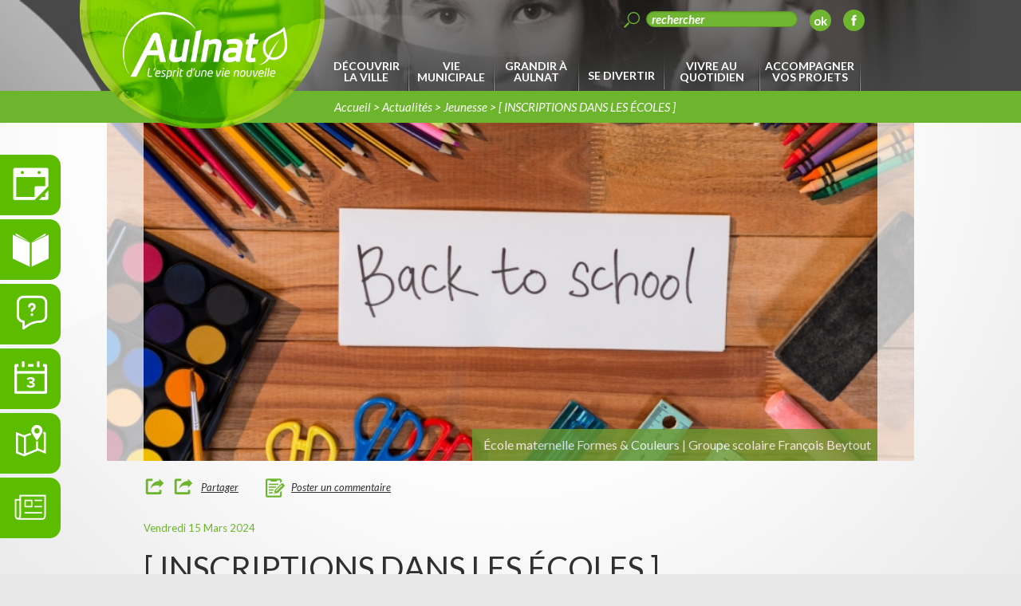

--- FILE ---
content_type: text/html; charset=utf-8
request_url: https://www.ville-aulnat.fr/actualites/jeunesse/inscriptions-ecoles
body_size: 8438
content:
<!DOCTYPE html>
<html lang="fr" dir="ltr">

<head>
  <!-- Google Tag Manager -->
  <script>
    (function(w, d, s, l, i) {
      w[l] = w[l] || [];
      w[l].push({
        'gtm.start': new Date().getTime(),
        event: 'gtm.js'
      });
      var f = d.getElementsByTagName(s)[0],
        j = d.createElement(s),
        dl = l != 'dataLayer' ? '&l=' + l : '';
      j.async = true;
      j.src =
        'https://www.googletagmanager.com/gtm.js?id=' + i + dl;
      f.parentNode.insertBefore(j, f);
    })(window, document, 'script', 'dataLayer', 'GTM-MV7GM5Q');
  </script>
  <!-- End Google Tag Manager -->
  <meta charset="utf-8">
  <title>[ INSCRIPTIONS DANS LES ÉCOLES ] | Aulnat</title>
  <meta name="format-detection" content="telephone=no">
  <meta content="width=device-width, initial-scale=1.0, maximum-scale=1.0, user-scalable=0" name="viewport">
  <link href='https://fonts.googleapis.com/css?family=Lato:400,400italic,700,700italic' rel='stylesheet' type='text/css'>
  <meta http-equiv="Content-Type" content="text/html; charset=utf-8" />
<meta property="og:title" content="[ INSCRIPTIONS DANS LES ÉCOLES ] " />
<meta property="og:description" content="Les inscriptions se font auprès de la coordinatrice Enfance-Jeunesse, Chantal Beyssen, dans ses locaux au groupe scolaire François Beytout (à droite en rentrant sous le préau) les :

	
		mardi 2, mercredi 3 et jeudi 4 avril 2024,&amp;nbsp;
		de 8h30 à 12h et de 13h30 à 18h&amp;nbsp;
	
		lundi 8, mardi 9, mercredi 10 et jeudi 11 avril 2024,
		de 8h30 à 12h et 13h30 à 18h&amp;nbsp;

Si vous ne pouvez pas venir sur ces créneaux, veuillez contacter le Service Enfance-Jeunesse pour prendre un rendez-vous au 04.73.61.26.91
Pour toute inscription, il faudra vous munir obligatoirement :&amp;nbsp;

	
		du livret de famille&amp;nbsp;
	
		du carnet de santé de l&#039;enfant (les vaccins doivent être à jour)&amp;nbsp;
	
		du certificat de radiation si l&#039;enfant arrive d&#039;une auter école (TPS ou autre niveau)&amp;nbsp;
	
		d&#039;un justificatif de domicile&amp;nbsp;
	
		d&#039;une attestation d&#039;assurance scolaire et extrascolaire pour l&#039;année 2024-2025à nous fournir dès réception de celle-ci.&amp;nbsp;

Les enfants de Grande Section doivent faire une inscription pour l&#039;entrée au CP.&amp;nbsp;
Les enfants de Petite Section et Moyenne Section qui fréquentent déjà notre école maternelle n&#039;ont pas besoin de réinscrire. Les enfants de CP, CE1, CE2 et CM1 qui fréquentent déjà notre école élémentaire n&#039;ont pas besoin de réinscrire.&amp;nbsp;
" />
<meta property="og:image" content="https://www.ville-aulnat.fr/medias/styles/thumb_332x280/public/close-up-text-with-stationery.jpg?itok=wTontGr7" />
<link rel="shortcut icon" href="https://www.ville-aulnat.fr/sites/all/themes/aulnat/favicon.ico" type="image/vnd.microsoft.icon" />
<meta name="description" content="Les inscriptions se font auprès de la coordinatrice Enfance-Jeunesse, Chantal Beyssen, dans ses locaux au groupe scolaire François Beytout (à droite en rentrant sous le préau) les : mardi 2, mercredi 3 et jeudi 4 avril 2024, de 8h30 à 12h et de 13h30 à 18h lundi 8, mardi 9, mercredi 10 et jeudi 11 avril 2024, de 8h30 à 12h et 13h30 à 18h Si vous ne pouvez pas venir sur ces" />
<meta name="generator" content="Drupal 7 (https://www.drupal.org)" />
<link rel="canonical" href="https://www.ville-aulnat.fr/actualites/jeunesse/inscriptions-ecoles" />
<link rel="shortlink" href="https://www.ville-aulnat.fr/node/2562" />
  <link type="text/css" rel="stylesheet" href="https://www.ville-aulnat.fr/medias/css/css_lQaZfjVpwP_oGNqdtWCSpJT1EMqXdMiU84ekLLxQnc4.css" media="all" />
<link type="text/css" rel="stylesheet" href="https://www.ville-aulnat.fr/medias/css/css_4QimN7elxAo2BJvwjj2ZmvhjXvaObM--RS2BEEuAj1o.css" media="all" />
<link type="text/css" rel="stylesheet" href="https://www.ville-aulnat.fr/medias/css/css_eGr4mpI-h6Dqa238tq4_j5ZDCBZVfelM757hSMytQPU.css" media="all" />
<link type="text/css" rel="stylesheet" href="https://www.ville-aulnat.fr/medias/css/css_kMb3GGWZQFBktBvRHpQQQbO2J6CvbvmQgk_NENy4xKs.css" media="all" />
<link type="text/css" rel="stylesheet" href="https://www.ville-aulnat.fr/medias/css/css_tZJJ4WDYANekudsa0DzLgHPxdxFVzQYM-BQEO4h7ztg.css" media="print" />

</head>

<body class="html not-front not-logged-in no-sidebars page-node page-node- page-node-2562 node-type-actuality" >
  <!-- Google Tag Manager (noscript) -->
  <noscript><iframe src="https://www.googletagmanager.com/ns.html?id=GTM-P59NJWB" height="0" width="0" style="display:none;visibility:hidden"></iframe></noscript>
  <!-- End Google Tag Manager (noscript) -->
    <div id="page-wrappers">
  <div class="top-container">
    <div class="top large-12 medium-12 small-12 row">
                        <div class="main-header-logo large-3 medium-3 small-4 columns">
                    <a href="/" title="Aulnat" rel="home" id="logo">
            <img src="https://www.ville-aulnat.fr/sites/all/themes/aulnat/logo.png" alt="Aulnat" />
            </a>
                 </div>
                                    <article id="block-aulnat-facebook-block" class="block block-aulnat">
    	<div class="block_facebook">
	   <a href="https://www.facebook.com/Ville-dAulnat-355008653155/" class="facebook icon icon-facebook" target="_blank" title="Facebook"></a>	</div>
</article>
<article id="block-custom-search-blocks-1" class="block block-custom-search-blocks">
      <h2 class="element-invisible">Bloc de recherche</h2>
    <form class="search-form" role="search" action="/actualites/jeunesse/inscriptions-ecoles" method="post" id="custom-search-blocks-form-1" accept-charset="UTF-8"><div><div class="form-item form-type-textfield form-item-custom-search-blocks-form-1">
  <label class="element-invisible" for="edit-custom-search-blocks-form-1--2">Search this site </label>
 <input title="Indiquer les termes à rechercher" placeholder="rechercher" class="custom-search-box form-text" type="text" id="edit-custom-search-blocks-form-1--2" name="custom_search_blocks_form_1" value="" size="15" maxlength="128" />
</div>
<div class="form-item form-type-select form-item-custom-search-types">
  <label class="element-invisible" for="edit-custom-search-types">Search for </label>
 <select class="custom-search-selector custom-search-types form-select" id="edit-custom-search-types" name="custom_search_types"><option value="c-all" selected="selected">-Any-</option><option value="c-actuality">Actualité</option><option value="c-diary">Agenda</option><option value="c-page">Page</option><option value="c-hall">Salle</option></select>
</div>
<div class="form-actions form-wrapper" id="edit-actions--2"><input type="submit" id="edit-submit--2" name="op" value="OK" class="form-submit" /></div><input type="hidden" name="delta" value="1" />
<input type="hidden" name="form_build_id" value="form-zWnJkPTWZL8ZPJLgl7LXSIQTrbyk98XRn378qD5RZ5g" />
<input type="hidden" name="form_id" value="custom_search_blocks_form_1" />
</div></form></article>
                 
          <div class="title-bar" data-responsive-toggle="main-menu" data-hide-for="medium">
            <div class="clearfix"></div>
            <div class="mobile-menu-wrapper">
              <button class="menu-icon" type="button" data-toggle></button>
              <div class="title-bar-title">Menu</div>
            </div>
          </div>
          <div class="main-menu large-9 small-12 medium-9 columns top-bar-left dropdown menu" id="main-menu"  >
                <article id="block-menu-block-1" class="block block-menu-block">
    <div class="menu-block-wrapper menu-block-1 menu-name-main-menu parent-mlid-0 menu-level-1">
  <ul class="menu clearfix"><li class="first expanded menu-mlid-462"><span title="" class="nolink">Découvrir la ville</span><ul class="menu clearfix"><li class="first leaf menu-mlid-463"><a href="/decouvrir-ville/aulnat-quelques-mots">Aulnat en quelques mots</a></li>
<li class="leaf menu-mlid-464"><a href="/decouvrir-ville/venir-aulnat">Venir à Aulnat</a></li>
<li class="leaf menu-mlid-465"><a href="/decouvrir-ville/economie-services">Commerce et services</a></li>
<li class="leaf menu-mlid-466"><a href="/decouvrir-ville/projets-ville">Projets de la ville</a></li>
<li class="leaf menu-mlid-467"><a href="/decouvrir-ville/route-forts-villageois">Sur la route des forts villageois</a></li>
<li class="leaf menu-mlid-468"><a href="/decouvrir-ville/clermont-auvergne-metropole">Clermont Auvergne Métropole</a></li>
<li class="last leaf menu-mlid-469"><a href="/decouvrir-ville/autour-daulnat">Autour d&#039;aulnat</a></li>
</ul></li>
<li class="expanded menu-mlid-470"><span title="" class="nolink">Vie municipale</span><ul class="menu clearfix"><li class="first leaf menu-mlid-471"><a href="/vie-municipale/services-municipaux">Services municipaux</a></li>
<li class="leaf menu-mlid-472"><a href="/vie-municipale/equipe-municipale">Equipe municipale</a></li>
<li class="leaf menu-mlid-473"><a href="/vie-municipale/conseils-municipaux">Conseils Municipaux</a></li>
<li class="collapsed menu-mlid-474"><a href="/vie-municipale/publications">Publications</a></li>
<li class="leaf menu-mlid-475"><a href="/vie-municipale/recrutement">Recrutement</a></li>
<li class="leaf menu-mlid-476"><a href="/vie-municipale/marches-publics">Marchés publics</a></li>
<li class="leaf menu-mlid-736"><a href="/vie-municipale/arretes">Arrêtés</a></li>
<li class="leaf menu-mlid-730"><a href="http://www.ville-aulnat.fr/reglement-general-protection-donnees" title="">Protection des Données</a></li>
<li class="last leaf menu-mlid-734"><a href="/vie-municipale/recueil-actes-administratifs-decisions-maire">Recueil des Actes Administratifs</a></li>
</ul></li>
<li class="expanded menu-mlid-477"><span title="" class="nolink">Grandir à aulnat</span><ul class="menu clearfix"><li class="first leaf menu-mlid-604"><a href="/grandir-aulnat/relais-petite-enfance">Relais Petite Enfance</a></li>
<li class="leaf menu-mlid-606"><a href="/grandir-aulnat/vie-scolaire">Vie scolaire</a></li>
<li class="leaf menu-mlid-607"><a href="/grandir-aulnat/restauration-municipale">Restauration municipale</a></li>
<li class="leaf menu-mlid-609"><a href="/grandir-aulnat/accompagnement-scolaire">Accompagnement scolaire</a></li>
<li class="leaf menu-mlid-610"><a href="/grandir-aulnat/accueils-loisirs">Accueils de loisirs</a></li>
<li class="last leaf menu-mlid-611"><a href="/grandir-aulnat/ville-amie-enfants">Ville Amie des Enfants</a></li>
</ul></li>
<li class="expanded menu-mlid-478"><span title="" class="nolink">Se divertir</span><ul class="menu clearfix"><li class="first leaf menu-mlid-728"><a href="/se-divertir/pole-culturel-clef-partage">Pôle culturel</a></li>
<li class="leaf menu-mlid-612"><a href="/se-divertir/mediatheque">Médiathèque</a></li>
<li class="leaf menu-mlid-615"><a href="/se-divertir/vie-associative">Vie associative</a></li>
<li class="leaf menu-mlid-618"><a href="/se-divertir/equipements">Equipements</a></li>
<li class="leaf menu-mlid-707"><a href="/se-divertir/animations-adultes">Animations adultes</a></li>
<li class="leaf menu-mlid-751"><a href="/se-divertir/concours-photo-aulnart">Concours photo Auln’art</a></li>
<li class="leaf menu-mlid-749"><a href="/se-divertir/marche-noel">MARCHÉ DE NOËL</a></li>
<li class="leaf menu-mlid-739"><a href="/agendas/ronde-aulnes-3">RONDE DES AULNES</a></li>
<li class="last leaf menu-mlid-746"><a href="/se-divertir/symbiose">SYMBIOSE</a></li>
</ul></li>
<li class="expanded menu-mlid-479"><span title="" class="nolink">Vivre au quotidien</span><ul class="menu clearfix"><li class="first leaf menu-mlid-619"><a href="/profiter-cadre-vie/espaces-jeux-promenade">Espaces jeux et promenade</a></li>
<li class="leaf menu-mlid-620"><a href="/profiter-cadre-vie/entretien-differencie-espaces">Actions environnementales</a></li>
<li class="leaf menu-mlid-621"><a href="/profiter-cadre-vie/vivre-ensemble">Vivre ensemble</a></li>
<li class="collapsed menu-mlid-624"><a href="/profiter-cadre-vie/plan-local-durbanisme">Urbanisme</a></li>
<li class="leaf menu-mlid-625"><a href="/profiter-cadre-vie/collecte-dechets">Collecte des déchets</a></li>
<li class="leaf menu-mlid-626"><a href="/profiter-cadre-vie/jardins-communaux">Jardins communaux</a></li>
<li class="last leaf menu-mlid-752"><a href="/vivre-quotidien/permis-louer">Permis de Louer</a></li>
</ul></li>
<li class="last expanded menu-mlid-480"><span title="" class="nolink">Accompagner vos projets</span><ul class="menu clearfix"><li class="first leaf menu-mlid-627"><a href="/vous-accompagner/jeunes-1825-ans">Emploi</a></li>
<li class="leaf menu-mlid-630"><a href="/vous-accompagner/seniors">Séniors</a></li>
<li class="collapsed menu-mlid-709"><a href="/accompagner-vos-projets/jeunes">Jeunes</a></li>
<li class="leaf menu-mlid-710"><a href="/accompagner-vos-projets/logement">Logement</a></li>
<li class="leaf menu-mlid-747"><a href="/actualites/action-sociale/registre-plan-canicule">REGISTRE PLAN CANICULE</a></li>
<li class="leaf menu-mlid-708"><a href="/accompagner-vos-projets/citoyennete">Recensement / journée de défense et citoyenneté / Service civique</a></li>
<li class="leaf menu-mlid-738"><a href="/accompagner-vos-projets/renovactions63">Rénov&#039;actions63</a></li>
<li class="last leaf menu-mlid-743"><a href="/actualites/economie-services/vous-etes-chauffe-lelectricite">Vous êtes chauffé à l’électricité ?</a></li>
</ul></li>
</ul></div>
</article>
          </div>
              </div>

              <div class="stickyBar sticky" id="sticky_nhome">
            <ul class="clearfix ull ">
                <li class="custom-li">
                    <a class="scrollTo icon icon-reserver" href="/choisissez-nos-salles">
                        <div class="valign desc">
                            <div><span> Réservez une salle en ligne</span></div>
                        </div>
                    </a>
                </li>
                <li class="custom-li">
                    <a class="scrollTo icon icon-heple" href="/aides-demarches">
                        <div class="valign desc">
                            <div><span class="valign-long">Aides & démarches admnistratives</span></div>
                        </div>
                    </a>
                </li>
                <li class="custom-li">
                    <a class="scrollTo icon icon-idea" href="/boite-a-idees">
                        <div class="valign desc">
                            <div><span>Une idée, une question?</span></div>
                        </div>
                    </a>
                </li>
                <li class="custom-li">
                    <a class="scrollTo icon icon-calendar" href="/agendas">
                        <div class="valign desc">
                            <div><span>Calendrier d'Evénements</span></div>
                        </div>
                    </a>
                </li>
                <li class="custom-li">
                    <a class="scrollTo icon icon-plan" href="/plan-interactif">
                        <div class="valign desc">
                            <div><span>Accédez au plan interactif</span></div>
                            
                        </div>
                    </a>
                </li>
                <li class="custom-li">
                    <a class="scrollTo icon icon-news" href="/actualites">
                        <div class="valign desc">
                            <div><span>Actualités de la ville d’Aulnat</span></div>
                        </div>
                    </a>
                </li>
              </ul>
        </div>
        
        
     
      <div class="filAriane-wrapp"><div class="filAriane"><ul class="breadcrumb"><li><a href="/">Accueil</a> > </li><li><a href="/actualites">Actualités</a> > </li><li>jeunesse > </li><li class="active">[ INSCRIPTIONS DANS LES ÉCOLES ]</li></ul></div></div>   </div>
        
     <div id="content">
                                     
                  <article id="block-system-main" class="block block-system">
    <div id="node-2562" class="node node-actuality node-full page-content large-12 small-12 medium-12 clearfix">
  <div class="page-wrapp row">
    <div class="img-main large-12 small-12 medium-12 orbit">
              <img src="https://www.ville-aulnat.fr/medias/styles/thumb_870x399/public/close-up-text-with-stationery.jpg?itok=spSqEyX5" width="870" height="399" alt="[ INSCRIPTIONS DANS LES ÉCOLES ] " />        <div class="img-bg-opacity">
            <span></span>
            <span></span>
        </div>
                    <span>École maternelle Formes & Couleurs | Groupe scolaire François Beytout </span>
          </div>
    <div class="link">
      <div class="addthis_toolbox icon icon-share" addthis:url="https://www.ville-aulnat.fr/actualites/jeunesse/inscriptions-ecoles">
        <a class="addthis_button_more addthis_button_facebook icon icon-share addthis_toolbox share"></a>
        <a class="addthis_button_more addthis_button_facebook addthis_toolbox">Partager </a>
      </div>
      <div class="icon-comment comment ">
        <a id="comment" class="colorbox-inline" href="?width=500&height=500&inline=true#box-comment" title="Poster un commentaire" >
          Poster un commentaire        </a>
      </div>
    </div>
          <span class="date">Vendredi 15 Mars 2024</span>
       
    <h1>[ INSCRIPTIONS DANS LES ÉCOLES ] </h1>
          <p><em><strong>Les inscriptions se font auprès de la coordinatrice Enfance-Jeunesse, Chantal Beyssen, dans ses locaux au groupe scolaire François Beytout (à droite en rentrant sous le préau) les :</strong></em></p>
<ul>
	<li>
		mardi 2, mercredi 3 et jeudi 4 avril 2024,&nbsp;<br />
		de 8h30 à 12h et de 13h30 à 18h&nbsp;</li>
	<li>
		lundi 8, mardi 9, mercredi 10 et jeudi 11 avril 2024,<br />
		de 8h30 à 12h et 13h30 à 18h&nbsp;</li>
</ul>
<p>Si vous ne pouvez pas venir sur ces créneaux, veuillez contacter le Service Enfance-Jeunesse pour prendre un rendez-vous au 04.73.61.26.91</p>
<p>Pour toute inscription, il faudra vous munir obligatoirement :&nbsp;</p>
<ul>
	<li>
		du livret de famille&nbsp;</li>
	<li>
		du carnet de santé de l'enfant (les vaccins doivent être à jour)&nbsp;</li>
	<li>
		du certificat de radiation si l'enfant arrive d'une auter école (TPS ou autre niveau)&nbsp;</li>
	<li>
		d'un justificatif de domicile&nbsp;</li>
	<li>
		d'une attestation d'assurance scolaire et extrascolaire pour l'année 2024-2025à nous fournir dès réception de celle-ci.&nbsp;</li>
</ul>
<p><strong>Les enfants de Grande Section doivent faire une inscription pour l'entrée au CP.&nbsp;</strong></p>
<p>Les enfants de Petite Section et Moyenne Section qui fréquentent déjà notre école maternelle n'ont pas besoin de réinscrire. Les enfants de CP, CE1, CE2 et CM1 qui fréquentent déjà notre école élémentaire n'ont pas besoin de réinscrire.&nbsp;</p>
      </div>
      
              
  
                 <div class="actu-liste actu-more row large-9 small-12 medium-12">
          <h2>A lire aussi</h2>
                      <div class="item large-4 small-12 medium-6 columns">
              <a href="/actualites/jeunesse/mouvement-national-greve-6" title="MOUVEMENT NATIONAL DE GRÈVE">
                                  <div class="img large-10 small-12 medium-12 large-push-1 small-push-0 medium-push-0">
                    <img src="https://www.ville-aulnat.fr/medias/styles/thumb_282x236/public/info.png?itok=oPA2QTJI" width="282" height="236" alt="MOUVEMENT NATIONAL DE GRÈVE" />                  </div>
                                                   <span class="date">Mardi 16 Septembre 2025</span>
                                <h3>MOUVEMENT NATIONAL DE GRÈVE</h3>
              </a>
                              <span class="cat float-left">
                  Jeunesse                </span>
                                          <div class="link float-right">
                <a href="/actualites/jeunesse/mouvement-national-greve-6" class="read-more float-left" title="MOUVEMENT NATIONAL DE GRÈVE"></a>                <div class="addthis_toolbox float-left" addthis:url="https://www.ville-aulnat.fr/actualites/jeunesse/mouvement-national-greve-6">
                  <a class="addthis_button_facebook float-left icon icon-share"></a>
                </div>
                <a href="/actualites/jeunesse/mouvement-national-greve-6?action=comment" class="comment float-left icon-comment"></a>              </div>
            </div>
                      <div class="item large-4 small-12 medium-6 columns">
              <a href="/actualites/jeunesse/mouvement-national-greve-5" title="MOUVEMENT NATIONAL DE GRÈVE ">
                                  <div class="img large-10 small-12 medium-12 large-push-1 small-push-0 medium-push-0">
                    <img src="https://www.ville-aulnat.fr/medias/styles/thumb_282x236/public/info.png?itok=oPA2QTJI" width="282" height="236" alt="MOUVEMENT NATIONAL DE GRÈVE " />                  </div>
                                                   <span class="date">Lundi 08 Septembre 2025</span>
                                <h3>MOUVEMENT NATIONAL DE GRÈVE </h3>
              </a>
                              <span class="cat float-left">
                  Jeunesse                </span>
                                          <div class="link float-right">
                <a href="/actualites/jeunesse/mouvement-national-greve-5" class="read-more float-left" title="MOUVEMENT NATIONAL DE GRÈVE "></a>                <div class="addthis_toolbox float-left" addthis:url="https://www.ville-aulnat.fr/actualites/jeunesse/mouvement-national-greve-5">
                  <a class="addthis_button_facebook float-left icon icon-share"></a>
                </div>
                <a href="/actualites/jeunesse/mouvement-national-greve-5?action=comment" class="comment float-left icon-comment"></a>              </div>
            </div>
                      <div class="item large-4 small-12 medium-6 columns">
              <a href="/actualites/jeunesse/information-importante-0" title="Information Importante ">
                                  <div class="img large-10 small-12 medium-12 large-push-1 small-push-0 medium-push-0">
                    <img src="https://www.ville-aulnat.fr/medias/styles/thumb_282x236/public/info.png?itok=oPA2QTJI" width="282" height="236" alt="Information Importante " />                  </div>
                                                   <span class="date">Lundi 30 Juin 2025</span>
                                <h3>Information Importante </h3>
              </a>
                              <span class="cat float-left">
                  Jeunesse                </span>
                                          <div class="link float-right">
                <a href="/actualites/jeunesse/information-importante-0" class="read-more float-left" title="Information Importante "></a>                <div class="addthis_toolbox float-left" addthis:url="https://www.ville-aulnat.fr/actualites/jeunesse/information-importante-0">
                  <a class="addthis_button_facebook float-left icon icon-share"></a>
                </div>
                <a href="/actualites/jeunesse/information-importante-0?action=comment" class="comment float-left icon-comment"></a>              </div>
            </div>
                  </div>
       </div>
<div style="display: none;">
   
   <div id="box-comment">
   <h2>Formulaire de commentaires</h2>
   <p>Veuillez remplir les champs ci-dessous</p> 
    <div id="formwrapper"><form action="/actualites/jeunesse/inscriptions-ecoles" method="post" id="aulnat-comment-form" accept-charset="UTF-8"><div><div class="form-item form-type-textfield form-item-pseudo">
  <label for="edit-pseudo">Pseudo <span class="form-required" title="Ce champ est requis.">*</span></label>
 <input type="text" id="edit-pseudo" name="pseudo" value="" size="60" maxlength="200" class="form-text required" />
</div>
<div class="form-item form-type-textarea form-item-message">
  <label for="edit-message">Message <span class="form-required" title="Ce champ est requis.">*</span></label>
 <div class="form-textarea-wrapper resizable"><textarea id="edit-message" name="message" cols="60" rows="5" class="form-textarea required"></textarea></div>
</div>
<input type="hidden" name="nid" value="2562" />
<input type="submit" id="edit-submit--4" name="op" value="Envoyer" class="form-submit" /><input type="hidden" name="form_build_id" value="form-3ObQACzoIb5ncxpiQoOD6JTtOp1MHUKch-xkP7f2URY" />
<input type="hidden" name="form_id" value="aulnat_comment_form" />
<input type="hidden" name="honeypot_time" value="1768807778|HWGkZUsTSHbCKeBnmuqEQXdjZmNLJjsLTwSd5F4q8R0" />
<div class="url-textfield"><div class="form-item form-type-textfield form-item-url">
  <label for="edit-url--2">Leave this field blank </label>
 <input autocomplete="off" type="text" id="edit-url--2" name="url" value="" size="20" maxlength="128" class="form-text" />
</div>
</div></div></form></div>   </div>
</div>
</article>
                                  </div>
      <footer class="footer">
              <div class="menu-footer">
          <div class="page-wrapp">        
              <article id="block-menu-block-2" class="block block-menu-block">
    <div class="menu-block-wrapper menu-block-2 menu-name-menu-footer parent-mlid-0 menu-level-1">
  <ul class="menu clearfix"><li class="first leaf menu-mlid-482"><a href="/sitemap" title="">Plan du site</a></li>
<li class="leaf menu-mlid-483"><a href="/mentions-legales" title="">Mentions légales</a></li>
<li class="leaf menu-mlid-733"><a href="/politique-donnees" title="">Politique de données</a></li>
<li class="leaf menu-mlid-484"><a href="/plan-dacces" title="">Plan d&#039;accès</a></li>
<li class="last leaf menu-mlid-486"><a href="/appels-doffres" title="">Appels d’offres</a></li>
</ul></div>
</article>
          </div>
        </div>
            <div class=" footer-wrapp">
        <div class="page-wrapp">
                      <div class="aulnat-footer large-6 small-12 medium-6 columns">      
                  <article id="block-aulnat-block-footer" class="block block-aulnat">
    <div class="large-5 small-12 medium-6 columns">
	<a href="/" title="Accueil" rel="home" id="logo-bottom">
		<img src="/sites/all/themes/aulnat/logo-footer.png" alt="Accueil" />
	</a>
</div>
	<div class="large-6 small-12 medium-6 columns large-pull-1 bas-page-content">
		<p>Mairie d’Aulnat<br />
	Avenue Pierre de Coubertin<br />
	63510 Aulnat<br />
	<br />
	Tel. : <a href="tel:04 73 60 11 11">04 73 60 11 11</a><br />
	Fax : <a href="tel:04 73 60 11 19">04 73 60 11 19</a></p>
	</div>
</article>
            </div>
                      
            <div class="newsletter-footer large-6 small-12 medium-6 columns">      
                <article id="block-aulnat-facebook-block-footer" class="block block-aulnat">
    	<div class="block_facebook">
	   <a href="https://www.facebook.com/Ville-dAulnat-355008653155/" class="facebook icon icon-facebook" target="_blank" title="Facebook"></a>	</div>
</article>
<article id="block-aulnat-newsletter" class="block block-aulnat">
    <div id="newsletter" class=" large-12 small-12 medium-12">
	<div class="newsletter-content">
	  	  	<h2>Newsletter <span>Inscriptions</span></h2>
	    <form action="/actualites/jeunesse/inscriptions-ecoles" method="post" id="newsletter-form" accept-charset="UTF-8"><div><div class="form-item form-type-textfield form-item-email">
  <label class="element-invisible" for="edit-email">Courriel <span class="form-required" title="Ce champ est requis.">*</span></label>
 <input placeholder="Votre email" type="text" id="edit-email" name="email" value="" size="60" maxlength="128" class="form-text required" />
</div>
<div class="form-item form-type-checkbox form-item-rgpd-newsletter">
 <input type="checkbox" id="edit-rgpd-newsletter" name="rgpd-newsletter" value="1" class="form-checkbox required" />  <label class="option" for="edit-rgpd-newsletter">En soumettant ce formulaire j'accepte que les informations saisies soient utilisées pour apporter une réponse par mail à ma demande. Consulter notre <a href="/politique-donnees" class="footer-newsletter-rgpd" target="_blank">politique des données</a>. <span class="form-required" title="Ce champ est requis.">*</span></label>

</div>
<input type="submit" id="edit-submit--3" name="op" value="Ok" class="form-submit" /><div id="msg-rem"></div><input type="hidden" name="form_build_id" value="form-YwX7oLR6Fj9tjC-FfdPhuN1-uHfkY4pSk43xqaiy12g" />
<input type="hidden" name="form_id" value="newsletter_form" />
</div></form>		<a href="/nous-contacter" title="Nous contacter">Nous contacter</a>
	  	</div>
</div></article>
            </div>
                  </div>
      </div>
    </footer>
</div>
    <script src="https://ajax.googleapis.com/ajax/libs/jquery/1.11.0/jquery.min.js"></script>
  <script type="text/javascript" src="https://www.ville-aulnat.fr/medias/js/js_s5koNMBdK4BqfHyHNPWCXIL2zD0jFcPyejDZsryApj0.js"></script>
<script type="text/javascript" src="https://www.ville-aulnat.fr/medias/js/js_CHyih5wYCJakJEd60obUewTPHjsfkt9FBCocSm7nnm4.js"></script>
<script type="text/javascript" src="https://www.ville-aulnat.fr/medias/js/js_ERzFC6uW8_Vcam-o-vvEtS3u8AqT-mo95HnM5WpEPcE.js"></script>
<script type="text/javascript" src="https://www.ville-aulnat.fr/medias/js/js_I29qEL9PR3-FbTKAV0R3DEzdVxlscI_zs1y96mK589Y.js"></script>
<script type="text/javascript" src="https://www.ville-aulnat.fr/medias/js/js_j2iAtvUMQSIDZGBiGR1WZi5WvJ3XdZojW2BQGQNdhgk.js"></script>
<script type="text/javascript">
<!--//--><![CDATA[//><!--
jQuery.extend(Drupal.settings, {"basePath":"\/","pathPrefix":"","setHasJsCookie":0,"ajaxPageState":{"theme":"aulnat","theme_token":"OC-GQYLaOJmhNdHYNtkfhoHDvO9mitdaX1KZf4En9Z0","jquery_version":"1.10","js":{"sites\/all\/modules\/contrib\/eu_cookie_compliance\/js\/eu_cookie_compliance.js":1,"sites\/all\/modules\/contrib\/jquery_update\/replace\/jquery\/1.10\/jquery.min.js":1,"misc\/jquery-extend-3.4.0.js":1,"misc\/jquery-html-prefilter-3.5.0-backport.js":1,"misc\/jquery.once.js":1,"misc\/drupal.js":1,"sites\/all\/modules\/contrib\/jquery_update\/replace\/ui\/external\/jquery.cookie.js":1,"sites\/all\/modules\/contrib\/jquery_update\/replace\/misc\/jquery.form.min.js":1,"misc\/form-single-submit.js":1,"misc\/ajax.js":1,"sites\/all\/modules\/contrib\/jquery_update\/js\/jquery_update.js":1,"sites\/all\/modules\/custom\/axeptio\/js\/CookiesServices.js":1,"sites\/all\/modules\/custom\/axeptio\/js\/CookiesCheckbox.js":1,"sites\/all\/modules\/custom\/axeptio\/js\/utils.js":1,"sites\/all\/modules\/custom\/axeptio\/js\/CheckboxAxeptio.js":1,"sites\/all\/modules\/custom\/axeptio\/js\/axeptio.config.js":1,"public:\/\/languages\/fr_W1aASXQ6jkbWQOE3zvTx-AaiciffStdQ95rE7akVyJw.js":1,"sites\/all\/modules\/custom\/aulnat\/assets\/js\/auto_upload.js":1,"sites\/all\/libraries\/colorbox\/jquery.colorbox-min.js":1,"sites\/all\/modules\/contrib\/colorbox\/js\/colorbox.js":1,"sites\/all\/modules\/contrib\/colorbox\/js\/colorbox_load.js":1,"sites\/all\/modules\/contrib\/colorbox\/js\/colorbox_inline.js":1,"sites\/all\/modules\/contrib\/custom_search\/js\/custom_search.js":1,"sites\/all\/modules\/custom\/aulnat\/assets\/js\/scripts.js":1,"sites\/all\/modules\/custom\/aulnat\/assets\/js\/jquery.magnific-popup.min.js":1,"misc\/textarea.js":1,"misc\/progress.js":1,"sites\/all\/themes\/aulnat\/js\/foundation.min.js":1,"sites\/all\/themes\/aulnat\/js\/jquery.uniform.min.js":1,"sites\/all\/themes\/aulnat\/js\/jquery.validate.min.js":1,"sites\/all\/themes\/aulnat\/js\/jquery.form.min.js":1,"sites\/all\/themes\/aulnat\/js\/jquery.dbm.interactiveMap.js":1,"sites\/all\/themes\/aulnat\/js\/scripts.js":1,"sites\/all\/themes\/aulnat\/js\/jquery.placeholder.min.js":1,"sites\/all\/themes\/aulnat\/js\/jquery.flexslider-min.js":1},"css":{"modules\/system\/system.base.css":1,"sites\/all\/modules\/custom\/axeptio\/css\/axeptio.css":1,"sites\/all\/modules\/contrib\/date\/date_api\/date.css":1,"sites\/all\/modules\/contrib\/date\/date_popup\/themes\/datepicker.1.7.css":1,"sites\/all\/modules\/contrib\/views\/css\/views.css":1,"sites\/all\/modules\/contrib\/ckeditor\/css\/ckeditor.css":1,"sites\/all\/libraries\/colorbox\/example1\/colorbox.css":1,"sites\/all\/modules\/contrib\/ctools\/css\/ctools.css":1,"sites\/all\/modules\/contrib\/custom_search\/custom_search.css":1,"sites\/all\/modules\/custom\/aulnat\/assets\/css\/magnific-popup.css":1,"medias\/honeypot\/honeypot.css":1,"sites\/all\/themes\/aulnat\/css\/ie9.css":1,"sites\/all\/themes\/aulnat\/css\/normalize.css":1,"sites\/all\/themes\/aulnat\/css\/foundation.min.css":1,"sites\/all\/themes\/aulnat\/css\/formulaire.css":1,"sites\/all\/themes\/aulnat\/css\/colors.css":1,"sites\/all\/themes\/aulnat\/css\/layout.css":1,"sites\/all\/themes\/aulnat\/css\/style.css":1,"sites\/all\/themes\/aulnat\/css\/flexslider.css":1,"sites\/all\/themes\/aulnat\/css\/iconeStyles.css":1,"sites\/all\/themes\/aulnat\/css\/orbit.css":1,"sites\/all\/themes\/aulnat\/css\/print.css":1}},"colorbox":{"opacity":"0.85","current":"{current} sur {total}","previous":"\u00ab Pr\u00e9c.","next":"Suivant \u00bb","close":"Fermer","maxWidth":"98%","maxHeight":"98%","fixed":true,"mobiledetect":true,"mobiledevicewidth":"480px"},"custom_search":{"form_target":"_self","solr":0},"urlIsAjaxTrusted":{"\/actualites\/jeunesse\/inscriptions-ecoles":true,"\/system\/ajax":true},"ajax":{"edit-submit--4":{"callback":"aulnat_comment_form_callback","wrapper":"formwrapper","method":"replaceWith","effect":"fade","event":"mousedown","keypress":true,"prevent":"click","url":"\/system\/ajax","submit":{"_triggering_element_name":"op","_triggering_element_value":"Envoyer"}}},"axeptio":{"clientId":"611e6c07cc868356a0d9e4c5","cookiesVersion":"ville-aulnat","language":"","checkboxes":[{"type":"processings","identifier":"613739b480835f6bf48f457f","id":".form-item-submitted-rgpd-rgpd"},{"type":"processings","identifier":"613776b991e0766bd360bbda","id":".form-item-submitted-rgpd2-rgpd"},{"type":"processings","identifier":"613776bad6a81b2b3da09e93","id":".form-item-submitted-rgpd3-rgpd"},{"type":"processings","identifier":"613a08c4eaf46e0cbf4a5c17","id":".form-item-rgpd-newsletter"}]}});
//--><!]]>
</script>
</body>

</html>


--- FILE ---
content_type: text/css
request_url: https://www.ville-aulnat.fr/medias/css/css_kMb3GGWZQFBktBvRHpQQQbO2J6CvbvmQgk_NENy4xKs.css
body_size: 28492
content:

html{font-family:sans-serif;-ms-text-size-adjust:100%;-webkit-text-size-adjust:100%;}body{margin:0;}article,aside,details,figcaption,figure,footer,header,hgroup,main,menu,nav,section,summary{display:block;}audio,canvas,progress,video{display:inline-block;vertical-align:baseline;}audio:not([controls]){display:none;height:0;}[hidden],template{display:none;}a{background-color:transparent;}a:active,a:hover{outline:0;}abbr[title]{border-bottom:1px dotted;}b,strong{font-weight:bold;}dfn{font-style:italic;}h1{font-size:2em;margin:0.67em 0;}mark{background:#ff0;color:#000;}small{font-size:80%;}sub,sup{font-size:75%;line-height:0;position:relative;vertical-align:baseline;}sup{top:-0.5em;}sub{bottom:-0.25em;}img{border:0;}svg:not(:root){overflow:hidden;}figure{margin:1em 40px;}hr{-moz-box-sizing:content-box;box-sizing:content-box;height:0;}pre{overflow:auto;}code,kbd,pre,samp{font-family:monospace,monospace;font-size:1em;}button,input,optgroup,select,textarea{color:inherit;font:inherit;margin:0;}button{overflow:visible;}button,select{text-transform:none;}button,html input[type="button"],input[type="reset"],input[type="submit"]{-webkit-appearance:button;cursor:pointer;}button[disabled],html input[disabled]{cursor:default;}button::-moz-focus-inner,input::-moz-focus-inner{border:0;padding:0;}input{line-height:normal;}input[type="checkbox"],input[type="radio"]{box-sizing:border-box;padding:0;}input[type="number"]::-webkit-inner-spin-button,input[type="number"]::-webkit-outer-spin-button{height:auto;}input[type="search"]{-webkit-appearance:textfield;-moz-box-sizing:content-box;-webkit-box-sizing:content-box;box-sizing:content-box;}input[type="search"]::-webkit-search-cancel-button,input[type="search"]::-webkit-search-decoration{-webkit-appearance:none;}fieldset{border:1px solid #c0c0c0;margin:0 2px;padding:0.35em 0.625em 0.75em;}legend{border:0;padding:0;}textarea{overflow:auto;}optgroup{font-weight:bold;}table{border-collapse:collapse;border-spacing:0;}td,th{padding:0;}
button,img,legend{border:0}body,button,legend{padding:0}.row.collapse>.column,.row.collapse>.columns,.row.small-collapse>.column,.row.small-collapse>.columns{padding-left:0;padding-right:0}.button.dropdown::after,.small-pull-1,.small-pull-10,.small-pull-11,.small-pull-2,.small-pull-3,.small-pull-4,.small-pull-5,.small-pull-6,.small-pull-7,.small-pull-8,.small-pull-9,.small-push-1,.small-push-10,.small-push-11,.small-push-2,.small-push-3,.small-push-4,.small-push-5,.small-push-7,.small-push-8,.small-push-9,sub,sup{position:relative}h1,h2,h3,h4,h5,h6,p{text-rendering:optimizeLegibility}.dropdown-pane,.invisible{visibility:hidden}html{font-family:sans-serif;-ms-text-size-adjust:100%;-webkit-text-size-adjust:100%}article,aside,details,figcaption,figure,footer,header,hgroup,main,menu,nav,section,summary{display:block}audio,canvas,progress,video{display:inline-block;vertical-align:baseline}audio:not([controls]){display:none;height:0}[hidden],template{display:none}a:active,a:hover{outline:0}abbr[title]{border-bottom:1px dotted}b,optgroup,strong{font-weight:700}dfn{font-style:italic}mark{background:#ff0;color:#000}small{font-size:80%}sub,sup{font-size:75%;line-height:0;vertical-align:baseline}.button,img{vertical-align:middle}sup{top:-.5em}sub{bottom:-.25em}.orbit-caption,.sticky.is-anchored.is-at-bottom,.sticky.is-stuck.is-at-bottom{bottom:0}img{max-width:100%;height:auto;-ms-interpolation-mode:bicubic;display:inline-block}body.is-reveal-open,svg:not(:root){overflow:hidden}figure{margin:1em 40px}pre,textarea{overflow:auto}code,kbd,pre,samp{font-family:monospace,monospace;font-size:1em}button,input,optgroup,select,textarea{color:inherit;font:inherit;margin:0}.help-text,em,i{font-style:italic}a,b,em,i,small,strong{line-height:inherit}dl,ol,p,ul{line-height:1.6}button{overflow:visible}button,select{text-transform:none}button,html input[type=button],input[type=reset],input[type=submit]{-webkit-appearance:button;cursor:pointer}button[disabled],html input[disabled]{cursor:default}button::-moz-focus-inner,input::-moz-focus-inner{border:0;padding:0}input{line-height:normal}input[type=checkbox],input[type=radio]{box-sizing:border-box;padding:0}input[type=number]::-webkit-inner-spin-button,input[type=number]::-webkit-outer-spin-button{height:auto}input[type=search]{-webkit-appearance:textfield;box-sizing:border-box}input[type=search]::-webkit-search-cancel-button,input[type=search]::-webkit-search-decoration{-webkit-appearance:none}.foundation-mq{font-family:"small=0em&medium=40em&large=64em&xlarge=75em&xxlarge=90em"}body,h1,h2,h3,h4,h5,h6{font-family:"Helvetica Neue",Helvetica,Roboto,Arial,sans-serif;font-weight:400}body,html{font-size:100%;box-sizing:border-box}*,:after,:before{box-sizing:inherit}body{margin:0;line-height:1.5;color:#0a0a0a;background:#fefefe;-webkit-font-smoothing:antialiased;-moz-osx-font-smoothing:grayscale}select{width:100%}#map_canvas embed,#map_canvas img,#map_canvas object,.map_canvas embed,.map_canvas img,.map_canvas object,.mqa-display embed,.mqa-display img,.mqa-display object{max-width:none!important}button{-webkit-appearance:none;-moz-appearance:none;background:0 0;border-radius:0;line-height:1}.row{max-width:75rem;margin-left:auto;margin-right:auto}.row::after,.row::before{content:' ';display:table}.row::after{clear:both}.row .row{margin-left:-.9375rem;margin-right:-.9375rem}.row .row.collapse{margin-left:0;margin-right:0}.row.small-uncollapse>.column,.row.small-uncollapse>.columns{padding-left:30px;padding-right:30px}@media screen and (min-width:40em){.row.medium-collapse>.column,.row.medium-collapse>.columns{padding-left:0;padding-right:0}.row.medium-uncollapse>.column,.row.medium-uncollapse>.columns{padding-left:30px;padding-right:30px}}@media screen and (min-width:64em){.row.large-collapse>.column,.row.large-collapse>.columns{padding-left:0;padding-right:0}.row.large-uncollapse>.column,.row.large-uncollapse>.columns{padding-left:30px;padding-right:30px}}.row.expanded{max-width:none}.column,.columns{width:100%;float:left;padding-left:.9375rem;padding-right:.9375rem}.column:last-child:not(:first-child),.columns:last-child:not(:first-child){float:right}.column.end:last-child,.end.columns:last-child{float:left}.column.row,.row.columns{float:none}.small-1{width:8.33333%}.small-push-1{left:8.33333%}.small-pull-1{left:-8.33333%}.small-offset-0{margin-left:0}.small-2{width:16.66667%}.small-push-2{left:16.66667%}.small-pull-2{left:-16.66667%}.small-offset-1{margin-left:8.33333%}.small-3{width:25%}.small-push-3{left:25%}.small-pull-3{left:-25%}.small-offset-2{margin-left:16.66667%}.small-4{width:33.33333%}.small-push-4{left:33.33333%}.small-pull-4{left:-33.33333%}.small-offset-3{margin-left:25%}.small-5{width:41.66667%}.small-push-5{left:41.66667%}.small-pull-5{left:-41.66667%}.small-offset-4{margin-left:33.33333%}.small-6{width:50%}.small-push-6{position:relative;left:50%}.small-pull-6{left:-50%}.small-offset-5{margin-left:41.66667%}.small-7{width:58.33333%}.small-push-7{left:58.33333%}.small-pull-7{left:-58.33333%}.small-offset-6{margin-left:50%}.small-8{width:66.66667%}.small-push-8{left:66.66667%}.small-pull-8{left:-66.66667%}.small-offset-7{margin-left:58.33333%}.small-9{width:75%}.small-push-9{left:75%}.small-pull-9{left:-75%}.small-offset-8{margin-left:66.66667%}.small-10{width:83.33333%}.small-push-10{left:83.33333%}.small-pull-10{left:-83.33333%}.small-offset-9{margin-left:75%}.small-11{width:91.66667%}.small-push-11{left:91.66667%}.small-pull-11{left:-91.66667%}.small-offset-10{margin-left:83.33333%}.small-12{width:100%}.small-offset-11{margin-left:91.66667%}.small-up-1 .column,.small-up-1 .columns{width:100%;float:left}.small-up-1 .column:nth-of-type(1n),.small-up-1 .columns:nth-of-type(1n){clear:none}.small-up-1 .column:nth-of-type(1n+1),.small-up-1 .columns:nth-of-type(1n+1){clear:both}.small-up-1 .column:last-child,.small-up-1 .columns:last-child{float:left}.small-up-2 .column,.small-up-2 .columns{width:50%;float:left}.small-up-2 .column:nth-of-type(1n),.small-up-2 .columns:nth-of-type(1n){clear:none}.small-up-2 .column:nth-of-type(2n+1),.small-up-2 .columns:nth-of-type(2n+1){clear:both}.small-up-2 .column:last-child,.small-up-2 .columns:last-child{float:left}.small-up-3 .column,.small-up-3 .columns{width:33.33333%;float:left}.small-up-3 .column:nth-of-type(1n),.small-up-3 .columns:nth-of-type(1n){clear:none}.small-up-3 .column:nth-of-type(3n+1),.small-up-3 .columns:nth-of-type(3n+1){clear:both}.small-up-3 .column:last-child,.small-up-3 .columns:last-child{float:left}.small-up-4 .column,.small-up-4 .columns{width:25%;float:left}.small-up-4 .column:nth-of-type(1n),.small-up-4 .columns:nth-of-type(1n){clear:none}.small-up-4 .column:nth-of-type(4n+1),.small-up-4 .columns:nth-of-type(4n+1){clear:both}.small-up-4 .column:last-child,.small-up-4 .columns:last-child{float:left}.small-up-5 .column,.small-up-5 .columns{width:20%;float:left}.small-up-5 .column:nth-of-type(1n),.small-up-5 .columns:nth-of-type(1n){clear:none}.small-up-5 .column:nth-of-type(5n+1),.small-up-5 .columns:nth-of-type(5n+1){clear:both}.small-up-5 .column:last-child,.small-up-5 .columns:last-child{float:left}.small-up-6 .column,.small-up-6 .columns{width:16.66667%;float:left}.small-up-6 .column:nth-of-type(1n),.small-up-6 .columns:nth-of-type(1n){clear:none}.small-up-6 .column:nth-of-type(6n+1),.small-up-6 .columns:nth-of-type(6n+1){clear:both}.small-up-6 .column:last-child,.small-up-6 .columns:last-child{float:left}.column.small-centered,.small-centered.columns{float:none;margin-left:auto;margin-right:auto}.small-pull-0,.small-push-0,.small-uncenter{position:static;margin-left:0;margin-right:0}@media screen and (min-width:40em){.medium-pull-1,.medium-pull-10,.medium-pull-11,.medium-pull-2,.medium-pull-3,.medium-pull-4,.medium-pull-5,.medium-pull-6,.medium-pull-7,.medium-pull-8,.medium-pull-9,.medium-push-1,.medium-push-10,.medium-push-11,.medium-push-2,.medium-push-3,.medium-push-4,.medium-push-5,.medium-push-7,.medium-push-8,.medium-push-9{position:relative}.medium-1{width:8.33333%}.medium-push-1{left:8.33333%}.medium-pull-1{left:-8.33333%}.medium-offset-0{margin-left:0}.medium-2{width:16.66667%}.medium-push-2{left:16.66667%}.medium-pull-2{left:-16.66667%}.medium-offset-1{margin-left:8.33333%}.medium-3{width:25%}.medium-push-3{left:25%}.medium-pull-3{left:-25%}.medium-offset-2{margin-left:16.66667%}.medium-4{width:33.33333%}.medium-push-4{left:33.33333%}.medium-pull-4{left:-33.33333%}.medium-offset-3{margin-left:25%}.medium-5{width:41.66667%}.medium-push-5{left:41.66667%}.medium-pull-5{left:-41.66667%}.medium-offset-4{margin-left:33.33333%}.medium-6{width:50%}.medium-push-6{position:relative;left:50%}.medium-pull-6{left:-50%}.medium-offset-5{margin-left:41.66667%}.medium-7{width:58.33333%}.medium-push-7{left:58.33333%}.medium-pull-7{left:-58.33333%}.medium-offset-6{margin-left:50%}.medium-8{width:66.66667%}.medium-push-8{left:66.66667%}.medium-pull-8{left:-66.66667%}.medium-offset-7{margin-left:58.33333%}.medium-9{width:75%}.medium-push-9{left:75%}.medium-pull-9{left:-75%}.medium-offset-8{margin-left:66.66667%}.medium-10{width:83.33333%}.medium-push-10{left:83.33333%}.medium-pull-10{left:-83.33333%}.medium-offset-9{margin-left:75%}.medium-11{width:91.66667%}.medium-push-11{left:91.66667%}.medium-pull-11{left:-91.66667%}.medium-offset-10{margin-left:83.33333%}.medium-12{width:100%}.medium-offset-11{margin-left:91.66667%}.medium-up-1 .column,.medium-up-1 .columns{width:100%;float:left}.medium-up-1 .column:nth-of-type(1n),.medium-up-1 .columns:nth-of-type(1n){clear:none}.medium-up-1 .column:nth-of-type(1n+1),.medium-up-1 .columns:nth-of-type(1n+1){clear:both}.medium-up-1 .column:last-child,.medium-up-1 .columns:last-child{float:left}.medium-up-2 .column,.medium-up-2 .columns{width:50%;float:left}.medium-up-2 .column:nth-of-type(1n),.medium-up-2 .columns:nth-of-type(1n){clear:none}.medium-up-2 .column:nth-of-type(2n+1),.medium-up-2 .columns:nth-of-type(2n+1){clear:both}.medium-up-2 .column:last-child,.medium-up-2 .columns:last-child{float:left}.medium-up-3 .column,.medium-up-3 .columns{width:33.33333%;float:left}.medium-up-3 .column:nth-of-type(1n),.medium-up-3 .columns:nth-of-type(1n){clear:none}.medium-up-3 .column:nth-of-type(3n+1),.medium-up-3 .columns:nth-of-type(3n+1){clear:both}.medium-up-3 .column:last-child,.medium-up-3 .columns:last-child{float:left}.medium-up-4 .column,.medium-up-4 .columns{width:25%;float:left}.medium-up-4 .column:nth-of-type(1n),.medium-up-4 .columns:nth-of-type(1n){clear:none}.medium-up-4 .column:nth-of-type(4n+1),.medium-up-4 .columns:nth-of-type(4n+1){clear:both}.medium-up-4 .column:last-child,.medium-up-4 .columns:last-child{float:left}.medium-up-5 .column,.medium-up-5 .columns{width:20%;float:left}.medium-up-5 .column:nth-of-type(1n),.medium-up-5 .columns:nth-of-type(1n){clear:none}.medium-up-5 .column:nth-of-type(5n+1),.medium-up-5 .columns:nth-of-type(5n+1){clear:both}.medium-up-5 .column:last-child,.medium-up-5 .columns:last-child{float:left}.medium-up-6 .column,.medium-up-6 .columns{width:16.66667%;float:left}.medium-up-6 .column:nth-of-type(1n),.medium-up-6 .columns:nth-of-type(1n){clear:none}.medium-up-6 .column:nth-of-type(6n+1),.medium-up-6 .columns:nth-of-type(6n+1){clear:both}.medium-up-6 .column:last-child,.medium-up-6 .columns:last-child{float:left}.column.medium-centered,.medium-centered.columns{float:none;margin-left:auto;margin-right:auto}.medium-pull-0,.medium-push-0,.medium-uncenter{position:static;margin-left:0;margin-right:0}}@media screen and (min-width:64em){.large-pull-1,.large-pull-10,.large-pull-11,.large-pull-2,.large-pull-3,.large-pull-4,.large-pull-5,.large-pull-6,.large-pull-7,.large-pull-8,.large-pull-9,.large-push-1,.large-push-10,.large-push-11,.large-push-2,.large-push-3,.large-push-4,.large-push-5,.large-push-7,.large-push-8,.large-push-9{position:relative}.large-1{width:8.33333%}.large-push-1{left:8.33333%}.large-pull-1{left:-8.33333%}.large-offset-0{margin-left:0}.large-2{width:16.66667%}.large-push-2{left:16.66667%}.large-pull-2{left:-16.66667%}.large-offset-1{margin-left:8.33333%}.large-3{width:25%}.large-push-3{left:25%}.large-pull-3{left:-25%}.large-offset-2{margin-left:16.66667%}.large-4{width:33.33333%}.large-push-4{left:33.33333%}.large-pull-4{left:-33.33333%}.large-offset-3{margin-left:25%}.large-5{width:41.66667%}.large-push-5{left:41.66667%}.large-pull-5{left:-41.66667%}.large-offset-4{margin-left:33.33333%}.large-6{width:50%}.large-push-6{position:relative;left:50%}.large-pull-6{left:-50%}.large-offset-5{margin-left:41.66667%}.large-7{width:58.33333%}.large-push-7{left:58.33333%}.large-pull-7{left:-58.33333%}.large-offset-6{margin-left:50%}.large-8{width:66.66667%}.large-push-8{left:66.66667%}.large-pull-8{left:-66.66667%}.large-offset-7{margin-left:58.33333%}.large-9{width:75%}.large-push-9{left:75%}.large-pull-9{left:-75%}.large-offset-8{margin-left:66.66667%}.large-10{width:83.33333%}.large-push-10{left:83.33333%}.large-pull-10{left:-83.33333%}.large-offset-9{margin-left:75%}.large-11{width:91.66667%}.large-push-11{left:91.66667%}.large-pull-11{left:-91.66667%}.large-offset-10{margin-left:83.33333%}.large-12{width:100%}.large-offset-11{margin-left:91.66667%}.large-up-1 .column,.large-up-1 .columns{width:100%;float:left}.large-up-1 .column:nth-of-type(1n),.large-up-1 .columns:nth-of-type(1n){clear:none}.large-up-1 .column:nth-of-type(1n+1),.large-up-1 .columns:nth-of-type(1n+1){clear:both}.large-up-1 .column:last-child,.large-up-1 .columns:last-child{float:left}.large-up-2 .column,.large-up-2 .columns{width:50%;float:left}.large-up-2 .column:nth-of-type(1n),.large-up-2 .columns:nth-of-type(1n){clear:none}.large-up-2 .column:nth-of-type(2n+1),.large-up-2 .columns:nth-of-type(2n+1){clear:both}.large-up-2 .column:last-child,.large-up-2 .columns:last-child{float:left}.large-up-3 .column,.large-up-3 .columns{width:33.33333%;float:left}.large-up-3 .column:nth-of-type(1n),.large-up-3 .columns:nth-of-type(1n){clear:none}.large-up-3 .column:nth-of-type(3n+1),.large-up-3 .columns:nth-of-type(3n+1){clear:both}.large-up-3 .column:last-child,.large-up-3 .columns:last-child{float:left}.large-up-4 .column,.large-up-4 .columns{width:25%;float:left}.large-up-4 .column:nth-of-type(1n),.large-up-4 .columns:nth-of-type(1n){clear:none}.large-up-4 .column:nth-of-type(4n+1),.large-up-4 .columns:nth-of-type(4n+1){clear:both}.large-up-4 .column:last-child,.large-up-4 .columns:last-child{float:left}.large-up-5 .column,.large-up-5 .columns{width:20%;float:left}.large-up-5 .column:nth-of-type(1n),.large-up-5 .columns:nth-of-type(1n){clear:none}.large-up-5 .column:nth-of-type(5n+1),.large-up-5 .columns:nth-of-type(5n+1){clear:both}.large-up-5 .column:last-child,.large-up-5 .columns:last-child{float:left}.large-up-6 .column,.large-up-6 .columns{width:16.66667%;float:left}.large-up-6 .column:nth-of-type(1n),.large-up-6 .columns:nth-of-type(1n){clear:none}.large-up-6 .column:nth-of-type(6n+1),.large-up-6 .columns:nth-of-type(6n+1){clear:both}.large-up-6 .column:last-child,.large-up-6 .columns:last-child{float:left}.column.large-centered,.large-centered.columns{float:none;margin-left:auto;margin-right:auto}.large-pull-0,.large-push-0,.large-uncenter{position:static;margin-left:0;margin-right:0}.large-text-left{text-align:left}}.breadcrumbs::after,.button-group::after,.clearfix::after,.off-canvas-wrapper-inner::after,.pagination::after,.tabs::after,.title-bar::after,.top-bar::after,hr{clear:both}ol,ul{margin-left:1.25rem}blockquote,dd,div,dl,dt,form,h1,h2,h3,h4,h5,h6,li,ol,p,pre,td,th,ul{margin:0;padding:0}dl,ol,p,ul{margin-bottom:1rem}p{font-size:inherit}h1,h2,h3,h4,h5,h6{font-style:normal;color:inherit;margin-top:0;margin-bottom:.5rem;line-height:1.4}code,kbd{background-color:#e6e6e6;color:#0a0a0a;font-family:Consolas,"Liberation Mono",Courier,monospace}h1 small,h2 small,h3 small,h4 small,h5 small,h6 small{color:#cacaca;line-height:0}h1{font-size:1.5rem}h2{font-size:1.25rem}h3{font-size:1.1875rem}h4{font-size:1.125rem}h5{font-size:1.0625rem}h6{font-size:1rem}@media screen and (min-width:40em){h1{font-size:3rem}h2{font-size:2.5rem}h3{font-size:1.9375rem}h4{font-size:1.5625rem}h5{font-size:1.25rem}h6{font-size:1rem}.medium-text-left{text-align:left}}a{background-color:transparent;color:#2199e8;text-decoration:none;cursor:pointer}a:focus,a:hover{color:#1585cf}a img{border:0}hr{box-sizing:content-box;max-width:75rem;height:0;border-top:0;border-bottom:1px solid #cacaca;margin:1.25rem auto}dl,ol,ul{list-style-position:outside}li{font-size:inherit}ul{list-style-type:disc}ol ol,ol ul,ul ol,ul ul{margin-left:1.25rem;margin-bottom:0;list-style-type:inherit}.accordion,.menu,.tabs{list-style-type:none}dl dt{margin-bottom:.3rem;font-weight:700}.subheader,code,label{font-weight:400}blockquote{margin:0 0 1rem;padding:.5625rem 1.25rem 0 1.1875rem;border-left:1px solid #cacaca}blockquote,blockquote p{line-height:1.6;color:#8a8a8a}cite{display:block;font-size:.8125rem;color:#8a8a8a}cite:before{content:'\2014 \0020'}abbr{color:#0a0a0a;cursor:help;border-bottom:1px dotted #0a0a0a}code{border:1px solid #cacaca;padding:.125rem .3125rem .0625rem}kbd{padding:.125rem .25rem 0;margin:0}.subheader{margin-top:.2rem;margin-bottom:.5rem;line-height:1.4;color:#8a8a8a}.lead{font-size:125%;line-height:1.6}.button,.stat{line-height:1}.stat{font-size:2.5rem}p+.stat{margin-top:-1rem}.no-bullet{margin-left:0;list-style:none}.text-left{text-align:left}.text-right{text-align:right}@media screen and (min-width:40em){.medium-text-right{text-align:right}}@media screen and (min-width:64em){.large-text-right{text-align:right}.large-text-center{text-align:center}}.text-center{text-align:center}@media screen and (min-width:40em){.medium-text-center{text-align:center}}.text-justify{text-align:justify}@media screen and (min-width:40em){.medium-text-justify{text-align:justify}}@media screen and (min-width:64em){.large-text-justify{text-align:justify}}.show-for-print{display:none!important}@media print{blockquote,img,pre,tr{page-break-inside:avoid}*{background:0 0!important;color:#000!important;box-shadow:none!important;text-shadow:none!important}.show-for-print{display:block!important}.hide-for-print{display:none!important}table.show-for-print{display:table!important}thead.show-for-print{display:table-header-group!important}tbody.show-for-print{display:table-row-group!important}tr.show-for-print{display:table-row!important}td.show-for-print,th.show-for-print{display:table-cell!important}a,a:visited{text-decoration:underline}a[href]:after{content:" (" attr(href) ")"}.ir a:after,a[href^='javascript:']:after,a[href^='#']:after{content:''}abbr[title]:after{content:" (" attr(title) ")"}blockquote,pre{border:1px solid #999}thead{display:table-header-group}img{max-width:100%!important}@page{margin:.5cm}h2,h3,p{orphans:3;widows:3}h2,h3{page-break-after:avoid}}.button{display:inline-block;text-align:center;cursor:pointer;-webkit-appearance:none;transition:all .25s ease-out;border:1px solid transparent;border-radius:0;padding:.85em 1em;margin:0 1rem 1rem 0;font-size:.9rem;background:#2199e8;color:#fff}[data-whatinput=mouse] .button{outline:0}.button:focus,.button:hover{background:#1583cc;color:#fff}.button.tiny{font-size:.6rem}.button.small{font-size:.75rem}.button.large{font-size:1.25rem}.button.expanded{display:block;width:100%;margin-left:0;margin-right:0}.button.primary{background:#2199e8;color:#fff}.button.primary:focus,.button.primary:hover{background:#147cc0;color:#fff}.button.secondary{background:#777;color:#fff}.button.secondary:focus,.button.secondary:hover{background:#5f5f5f;color:#fff}.button.success{background:#3adb76;color:#fff}.button.success:focus,.button.success:hover{background:#22bb5b;color:#fff}.button.alert{background:#ec5840;color:#fff}.button.alert:focus,.button.alert:hover{background:#da3116;color:#fff}.button.warning{background:#ffae00;color:#fff}.button.warning:focus,.button.warning:hover{background:#cc8b00;color:#fff}.button.hollow{border:1px solid #2199e8;color:#2199e8}.button.hollow,.button.hollow:focus,.button.hollow:hover{background:0 0}.button.hollow:focus,.button.hollow:hover{border-color:#0c4d78;color:#0c4d78}.button.hollow.primary{border:1px solid #2199e8;color:#2199e8}.button.hollow.primary:focus,.button.hollow.primary:hover{border-color:#0c4d78;color:#0c4d78}.button.hollow.secondary{border:1px solid #777;color:#777}.button.hollow.secondary:focus,.button.hollow.secondary:hover{border-color:#3c3c3c;color:#3c3c3c}.button.hollow.success{border:1px solid #3adb76;color:#3adb76}.button.hollow.success:focus,.button.hollow.success:hover{border-color:#157539;color:#157539}.button.hollow.alert{border:1px solid #ec5840;color:#ec5840}.button.hollow.alert:focus,.button.hollow.alert:hover{border-color:#881f0e;color:#881f0e}.button.hollow.warning{border:1px solid #ffae00;color:#ffae00}.button.hollow.warning:focus,.button.hollow.warning:hover{border-color:#805700;color:#805700}.button.disabled{opacity:.25;cursor:not-allowed;pointer-events:none}.button.dropdown::after{content:'';width:0;height:0;border:.4em inset;border-color:#fefefe transparent transparent;border-top-style:solid;top:.4em;float:right;margin-left:1em;display:inline-block}.button.arrow-only::after{margin-left:0;float:none;top:.2em}[type=text],[type=password],[type=date],[type=datetime],[type=datetime-local],[type=month],[type=week],[type=email],[type=tel],[type=time],[type=url],[type=color],[type=number],[type=search],textarea{display:block;box-sizing:border-box;width:100%;height:2.4375rem;padding:.5rem;border:1px solid #cacaca;margin:0 0 1rem;font-family:inherit;font-size:1rem;color:#8a8a8a;background-color:#fefefe;box-shadow:inset 0 1px 2px rgba(10,10,10,.1);border-radius:0;transition:box-shadow .5s,border-color .25s ease-in-out;-webkit-appearance:none;-moz-appearance:none}[type=text]:focus,[type=password]:focus,[type=date]:focus,[type=datetime]:focus,[type=datetime-local]:focus,[type=month]:focus,[type=week]:focus,[type=email]:focus,[type=tel]:focus,[type=time]:focus,[type=url]:focus,[type=color]:focus,[type=number]:focus,[type=search]:focus,textarea:focus{border:1px solid #8a8a8a;background:#fefefe;outline:0;box-shadow:0 0 5px #cacaca;transition:box-shadow .5s,border-color .25s ease-in-out}textarea{min-height:50px;max-width:100%}textarea[rows]{height:auto}input:disabled,input[readonly],textarea:disabled,textarea[readonly]{background-color:#e6e6e6;cursor:default}[type=button],[type=submit]{border-radius:0;-webkit-appearance:none;-moz-appearance:none}[type=file],[type=checkbox],[type=radio]{margin:0 0 1rem}[type=checkbox]+label,[type=radio]+label{display:inline-block;margin-left:.5rem;margin-right:1rem;margin-bottom:0;vertical-align:baseline}label>[type=label],label>[type=checkbox]{margin-right:.5rem}[type=file]{width:100%}label{display:block;margin:0;font-size:.875rem;line-height:1.8;color:#0a0a0a}.form-error,.menu-text,.switch{font-weight:700}label.middle{margin:0 0 1rem;padding:.5625rem 0}.help-text{margin-top:-.5rem;font-size:.8125rem;color:#333}.input-group{display:table;width:100%;margin-bottom:1rem}.input-group-button,.input-group-label{height:100%;width:1%;text-align:center}.input-group-button,.input-group-field,.input-group-label{display:table-cell;margin:0;vertical-align:middle}.input-group-label{padding:0 1rem;background:#e6e6e6;color:#0a0a0a;border:1px solid #cacaca}.input-group-label:first-child{border-right:0}.input-group-label:last-child{border-left:0}.fieldset,select{border:1px solid #cacaca}.input-group-button{padding-top:0;padding-bottom:0}fieldset{border:0;padding:0;margin:0}legend{margin-bottom:.5rem}.fieldset{padding:1.25rem;margin:1.125rem 0}.fieldset legend{background:#fefefe;padding:0 .1875rem;margin:0 0 0 -.1875rem}select{height:2.4375rem;padding:.5rem;margin:0 0 1rem;font-size:1rem;font-family:inherit;line-height:normal;color:#8a8a8a;background-color:#fafafa;border-radius:0;-webkit-appearance:none;-moz-appearance:none;background-image:url('data:image/svg+xml;utf8,<svg xmlns="http://www.w3.org/2000/svg" version="1.1" width="32" height="24" viewBox="0 0 32 24"><polygon points="0,0 32,0 16,24" style="fill: rgb(51, 51, 51)"></polygon></svg>');background-size:9px 6px;background-position:right .5rem center;background-repeat:no-repeat}.form-error,.is-invalid-label{color:#ec5840}@media screen and (min-width:0\0){select{background-image:url([data-uri])}}select:disabled{background-color:#e6e6e6;cursor:default}select::-ms-expand{display:none}select[multiple]{height:auto}.is-invalid-input:not(:focus){background-color:rgba(236,88,64,.1);border-color:#ec5840}.form-error{display:none;margin-top:-.5rem;margin-bottom:1rem;font-size:.75rem}.form-error.is-visible{display:block}.hide{display:none!important}@media screen and (min-width:0em) and (max-width:39.9375em){.hide-for-small-only{display:none!important}}@media screen and (max-width:-0.0625em),screen and (min-width:40em){.show-for-small-only{display:none!important}}@media screen and (min-width:40em){.hide-for-medium{display:none!important}}@media screen and (max-width:39.9375em){.show-for-medium{display:none!important}}@media screen and (min-width:40em) and (max-width:63.9375em){.hide-for-medium-only{display:none!important}}@media screen and (max-width:39.9375em),screen and (min-width:64em){.show-for-medium-only{display:none!important}}@media screen and (min-width:64em){.hide-for-large{display:none!important}}@media screen and (max-width:63.9375em){.show-for-large{display:none!important}}@media screen and (min-width:64em) and (max-width:74.9375em){.hide-for-large-only{display:none!important}}@media screen and (max-width:63.9375em),screen and (min-width:75em){.show-for-large-only{display:none!important}}.show-for-sr,.show-on-focus{position:absolute!important;width:1px;height:1px;overflow:hidden;clip:rect(0,0,0,0)}.show-on-focus:active,.show-on-focus:focus{position:static!important;height:auto;width:auto;overflow:visible;clip:auto}.hide-for-portrait,.show-for-landscape{display:block!important}@media screen and (orientation:landscape){.hide-for-portrait,.show-for-landscape{display:block!important}.hide-for-landscape,.show-for-portrait{display:none!important}}.hide-for-landscape,.show-for-portrait{display:none!important}@media screen and (orientation:portrait){.hide-for-portrait,.show-for-landscape{display:none!important}.hide-for-landscape,.show-for-portrait{display:block!important}}.float-left{float:left!important}.float-right{float:right!important}.float-center{display:block;margin-left:auto;margin-right:auto}.clearfix::after,.clearfix::before{content:' ';display:table}.accordion{background:#fefefe;border:1px solid #e6e6e6;border-radius:0;margin-left:0}.accordion-title{display:block;padding:1.25rem 1rem;line-height:1;font-size:.75rem;color:#2199e8;position:relative;border-bottom:1px solid #e6e6e6}.accordion-title:focus,.accordion-title:hover{background-color:#e6e6e6}:last-child>.accordion-title{border-bottom-width:0}.accordion-title::before{content:'+';position:absolute;right:1rem;top:50%;margin-top:-.5rem}.is-active>.accordion-title::before{content:'–'}.accordion-content{padding:1.25rem 1rem;display:none;border-bottom:1px solid #e6e6e6}.is-accordion-submenu-parent>a{position:relative}.is-accordion-submenu-parent>a::after{content:'';display:block;width:0;height:0;border:6px inset;border-color:#2199e8 transparent transparent;border-top-style:solid;position:absolute;top:50%;margin-top:-4px;right:1rem}.is-accordion-submenu-parent[aria-expanded=true]>a::after{-webkit-transform-origin:50% 50%;-ms-transform-origin:50% 50%;transform-origin:50% 50%;-webkit-transform:scaleY(-1);-ms-transform:scaleY(-1);transform:scaleY(-1)}.badge{display:inline-block;padding:.3em;min-width:2.1em;font-size:.6rem;text-align:center;border-radius:50%;background:#2199e8;color:#fefefe}.badge.secondary{background:#777;color:#fefefe}.badge.success{background:#3adb76;color:#fefefe}.badge.alert{background:#ec5840;color:#fefefe}.badge.warning{background:#ffae00;color:#fefefe}.breadcrumbs{list-style:none;margin:0 0 1rem}.breadcrumbs::after,.breadcrumbs::before{content:' ';display:table}.breadcrumbs li{float:left;color:#0a0a0a;font-size:.6875rem;cursor:default;text-transform:uppercase}.breadcrumbs li:not(:last-child)::after{color:#cacaca;content:"/";margin:0 .75rem;position:relative;top:1px;opacity:1}.breadcrumbs a{color:#2199e8}.breadcrumbs a:hover{text-decoration:underline}.breadcrumbs .disabled{color:#cacaca}.button-group{margin-bottom:1rem;font-size:.9rem}.button-group::after,.button-group::before{content:' ';display:table}.button-group .button{float:left;margin:0;font-size:inherit}.button-group .button:not(:last-child){border-right:1px solid #fefefe}.button-group.tiny{font-size:.6rem}.button-group.small{font-size:.75rem}.button-group.large{font-size:1.25rem}.button-group.expanded .button:nth-last-child(2):first-child,.button-group.expanded .button:nth-last-child(2):first-child~.button{width:50%}.button-group.expanded .button:nth-last-child(3):first-child,.button-group.expanded .button:nth-last-child(3):first-child~.button{width:33.33333%}.button-group.expanded .button:nth-last-child(4):first-child,.button-group.expanded .button:nth-last-child(4):first-child~.button{width:25%}.button-group.expanded .button:nth-last-child(5):first-child,.button-group.expanded .button:nth-last-child(5):first-child~.button{width:20%}.button-group.expanded .button:nth-last-child(6):first-child,.button-group.expanded .button:nth-last-child(6):first-child~.button{width:16.66667%}.button-group.primary .button{background:#2199e8;color:#fff}.button-group.primary .button:focus,.button-group.primary .button:hover{background:#147cc0;color:#fff}.button-group.secondary .button{background:#777;color:#fff}.button-group.secondary .button:focus,.button-group.secondary .button:hover{background:#5f5f5f;color:#fff}.button-group.success .button{background:#3adb76;color:#fff}.button-group.success .button:focus,.button-group.success .button:hover{background:#22bb5b;color:#fff}.button-group.alert .button{background:#ec5840;color:#fff}.button-group.alert .button:focus,.button-group.alert .button:hover{background:#da3116;color:#fff}.button-group.warning .button{background:#ffae00;color:#fff}.button-group.warning .button:focus,.button-group.warning .button:hover{background:#cc8b00;color:#fff}.button-group.stacked .button,.button-group.stacked-for-small .button{width:100%;border-right:0}@media screen and (min-width:40em){.button-group.stacked-for-small .button{width:auto}.button-group.stacked-for-small .button:not(:last-child){border-right:1px solid #fefefe}}.callout{margin:0 0 1rem;padding:1rem;border:1px solid rgba(10,10,10,.25);border-radius:0;position:relative;background-color:#fff}.callout>:first-child{margin-top:0}.callout>:last-child{margin-bottom:0}.callout.primary{background-color:#def0fc}.callout.primary a{color:#116ca8}.callout.primary a:hover{color:#0a4063}.callout.secondary{background-color:#ebebeb}.callout.success{background-color:#e1faea}.callout.success a{color:#1ea450}.callout.success a:hover{color:#126330}.callout.alert{background-color:#fce6e2}.callout.alert a{color:#bf2b13}.callout.alert a:hover{color:#791b0c}.callout.warning{background-color:#fff3d9}.callout.warning a{color:#b37a00}.callout.warning a:hover{color:#664600}.callout.small{padding:.5rem}.callout.large{padding:3rem}.close-button{position:absolute;color:#8a8a8a;right:1rem;top:.5rem;font-size:2em;line-height:1;cursor:pointer}[data-whatinput=mouse] .close-button{outline:0}.close-button:focus,.close-button:hover{color:#0a0a0a}.is-drilldown{position:relative;overflow:hidden}.is-drilldown-sub{position:absolute;top:0;left:100%;z-index:-1;height:100%;width:100%;background:#fefefe;transition:-webkit-transform .15s linear;transition:transform .15s linear}.is-drilldown-submenu-parent>a::after,.js-drilldown-back::before{width:0;content:'';display:block;height:0}.is-drilldown-sub.is-active{z-index:1;display:block;-webkit-transform:translateX(-100%);-ms-transform:translateX(-100%);transform:translateX(-100%)}.is-drilldown-sub.is-closing{-webkit-transform:translateX(100%);-ms-transform:translateX(100%);transform:translateX(100%)}.is-drilldown-submenu-parent>a{position:relative}.is-drilldown-submenu-parent>a::after{border:6px inset;border-color:transparent transparent transparent #2199e8;border-left-style:solid;position:absolute;top:50%;margin-top:-6px;right:1rem}.js-drilldown-back::before{border:6px inset;border-color:transparent #2199e8 transparent transparent;border-right-style:solid;float:left;margin-right:.75rem;margin-left:.6rem;margin-top:14px}.dropdown-pane{background-color:#fefefe;border:1px solid #cacaca;display:block;padding:1rem;position:absolute;width:300px;z-index:10;border-radius:0}.dropdown-pane.is-open{visibility:visible}.dropdown-pane.tiny{width:100px}.dropdown-pane.small{width:200px}.dropdown-pane.large{width:400px}.dropdown.menu .has-submenu{position:relative}.dropdown.menu .has-submenu a::after{float:right;margin-top:3px;margin-left:10px}.dropdown.menu .has-submenu.is-down-arrow a{padding-right:1.5rem;position:relative}.dropdown.menu .has-submenu.is-down-arrow>a::after{content:'';display:block;width:0;height:0;border:5px inset;border-color:#2199e8 transparent transparent;border-top-style:solid;position:absolute;top:12px;right:5px}.dropdown.menu .has-submenu.is-left-arrow>a::after{content:'';display:block;width:0;height:0;border:5px inset;border-color:transparent #2199e8 transparent transparent;border-right-style:solid;float:left;margin-left:0;margin-right:10px}.is-dropdown-menu.vertical.align-right,.menu.align-right>li{float:right}.dropdown.menu .has-submenu.is-right-arrow>a::after{content:'';display:block;width:0;height:0;border:5px inset;border-color:transparent transparent transparent #2199e8;border-left-style:solid}.dropdown.menu .has-submenu.is-left-arrow.opens-inner .submenu{right:0;left:auto}.dropdown.menu .has-submenu.is-right-arrow.opens-inner .submenu{left:0;right:auto}.dropdown.menu .has-submenu.opens-inner .submenu{top:100%}.dropdown.menu .submenu{display:none;position:absolute;top:0;left:100%;min-width:200px;z-index:1;background:#fefefe;border:1px solid #cacaca}.dropdown.menu .submenu>li{width:100%}.dropdown.menu .submenu.first-sub{top:100%;left:0;right:auto}.dropdown.menu .submenu.js-dropdown-active,.dropdown.menu .submenu:not(.js-dropdown-nohover)>.has-submenu:hover>.dropdown.menu .submenu{display:block}.dropdown.menu .has-submenu.opens-left .submenu{left:auto;right:100%}.dropdown.menu.align-right .submenu.first-sub{top:100%;left:auto;right:0}.is-dropdown-menu.vertical{width:100px}.is-dropdown-menu.vertical>li .submenu{top:0;left:100%}.flex-video{position:relative;height:0;padding-top:1.5625rem;padding-bottom:75%;margin-bottom:1rem;overflow:hidden}.flex-video embed,.flex-video iframe,.flex-video object,.flex-video video{position:absolute;top:0;left:0;width:100%;height:100%}.flex-video.widescreen{padding-bottom:56.25%}.flex-video.vimeo{padding-top:0}.label{display:inline-block;padding:.33333rem .5rem;font-size:.8rem;line-height:1;white-space:nowrap;cursor:default;border-radius:0;background:#2199e8;color:#fefefe}.label.secondary{background:#777;color:#fefefe}.label.success{background:#3adb76;color:#fefefe}.label.alert{background:#ec5840;color:#fefefe}.label.warning{background:#ffae00;color:#fefefe}.media-object{margin-bottom:1rem;display:block}.media-object img{max-width:none}@media screen and (min-width:0em) and (max-width:39.9375em){.media-object.stack-for-small .media-object-section{display:block;padding:0 0 1rem}.media-object.stack-for-small .media-object-section img{width:100%}}.media-object-section{display:table-cell;vertical-align:top}.media-object-section:first-child{padding-right:1rem}.media-object-section:last-child:not(+&:first-child){padding-left:1rem}.media-object-section.middle{vertical-align:middle}.media-object-section.bottom{vertical-align:bottom}.menu>li,.menu>li>a>i,.menu>li>a>img,.menu>li>a>span{vertical-align:middle}.menu{margin:0}[data-whatinput=mouse] .menu>li{outline:0}.menu>li>a{display:block;padding:.7rem 1rem;line-height:1}.menu a,.menu button,.menu input{margin-bottom:0}.menu>li>a>i,.menu>li>a>img{display:inline-block;margin-right:.25rem}.menu>li{display:table-cell}.menu.vertical>li{display:block}@media screen and (min-width:40em){.menu.medium-horizontal>li{display:table-cell}.menu.medium-vertical>li{display:block}}@media screen and (min-width:64em){.menu.large-horizontal>li{display:table-cell}.menu.large-vertical>li{display:block}}.menu.simple a{padding:0;margin-right:1rem}.menu.expanded{display:table;width:100%}.menu.expanded>li:nth-last-child(2):first-child,.menu.expanded>li:nth-last-child(2):first-child~li{width:50%}.menu.expanded>li:nth-last-child(3):first-child,.menu.expanded>li:nth-last-child(3):first-child~li{width:33.33333%}.menu.expanded>li:nth-last-child(4):first-child,.menu.expanded>li:nth-last-child(4):first-child~li{width:25%}.menu.expanded>li:nth-last-child(5):first-child,.menu.expanded>li:nth-last-child(5):first-child~li{width:20%}.menu.expanded>li:nth-last-child(6):first-child,.menu.expanded>li:nth-last-child(6):first-child~li{width:16.66667%}.menu.expanded>li:first-child:last-child{width:100%}.menu.icon-top>li>a{text-align:center}.menu.icon-top>li>a>i,.menu.icon-top>li>a>img{display:block;margin:0 auto .25rem}.menu.nested{margin-left:1rem}.menu-text{color:inherit;line-height:1;padding:.7rem 1rem}body,html{height:100%}.off-canvas-wrapper{width:100%;overflow-x:hidden;position:relative;-webkit-backface-visibility:hidden;backface-visibility:hidden;-webkit-overflow-scrolling:touch}.off-canvas-wrapper-inner{position:relative;width:100%;transition:-webkit-transform .5s ease;transition:transform .5s ease}.off-canvas-wrapper-inner::after,.off-canvas-wrapper-inner::before{content:' ';display:table}.off-canvas-content{min-height:100%;background:#fefefe;transition:-webkit-transform .5s ease;transition:transform .5s ease;-webkit-backface-visibility:hidden;backface-visibility:hidden;z-index:1;box-shadow:0 0 10px rgba(10,10,10,.5)}.js-off-canvas-exit{display:none;position:absolute;top:0;left:0;width:100%;height:100%;background:rgba(254,254,254,.25);cursor:pointer;transition:background .5s ease}.is-off-canvas-open .js-off-canvas-exit{display:block}.off-canvas{position:absolute;background:#e6e6e6;z-index:-1;max-height:100%;overflow-y:auto;-webkit-transform:translateX(0);-ms-transform:translateX(0);transform:translateX(0)}.orbit,.orbit-container{position:relative}.orbit-caption,.orbit-next:active,.orbit-next:focus,.orbit-next:hover,.orbit-previous:active,.orbit-previous:focus,.orbit-previous:hover{background-color:rgba(10,10,10,.5)}[data-whatinput=mouse] .off-canvas{outline:0}.off-canvas.position-left{left:-250px;top:0;width:250px}.is-open-left{-webkit-transform:translateX(250px);-ms-transform:translateX(250px);transform:translateX(250px)}.off-canvas.position-right{right:-250px;top:0;width:250px}.is-open-right{-webkit-transform:translateX(-250px);-ms-transform:translateX(-250px);transform:translateX(-250px)}@media screen and (min-width:40em){.position-left.reveal-for-medium{left:0}.position-left.reveal-for-medium~.off-canvas-content{margin-left:250px}.position-right.reveal-for-medium{right:0}.position-right.reveal-for-medium~.off-canvas-content{margin-right:250px}}@media screen and (min-width:64em){.position-left.reveal-for-large{left:0}.position-left.reveal-for-large~.off-canvas-content{margin-left:250px}.position-right.reveal-for-large{right:0}.position-right.reveal-for-large~.off-canvas-content{margin-right:250px}}.orbit-container{margin:0;overflow:hidden;list-style:none}.orbit-caption,.orbit-next,.orbit-previous{position:absolute;padding:1rem;color:#fefefe}.orbit-slide{width:100%;max-height:100%}.orbit-figure{margin:0}.orbit-image{margin:0;width:100%;max-width:100%}.orbit-caption{width:100%;margin-bottom:0}.orbit-next,.orbit-previous{top:50%;-webkit-transform:translateY(-50%);-ms-transform:translateY(-50%);transform:translateY(-50%);z-index:10}[data-whatinput=mouse] .orbit-next,[data-whatinput=mouse] .orbit-previous{outline:0}.orbit-previous{left:0}.orbit-next{left:auto;right:0}.orbit-bullets{position:relative;margin-top:.8rem;margin-bottom:.8rem;text-align:center}[data-whatinput=mouse] .orbit-bullets{outline:0}.orbit-bullets button{width:1.2rem;height:1.2rem;margin:.1rem;background-color:#cacaca;border-radius:50%}.orbit-bullets button.is-active,.orbit-bullets button:hover{background-color:#8a8a8a}.pagination{margin-left:0;margin-bottom:1rem}.pagination::after,.pagination::before{content:' ';display:table}.pagination li{font-size:.875rem;margin-right:.0625rem;display:none;border-radius:0}.pagination li:first-child,.pagination li:last-child{display:inline-block}@media screen and (min-width:40em){.pagination li{display:inline-block}.reveal{min-height:0}}.pagination a,.pagination button{color:#0a0a0a;display:block;padding:.1875rem .625rem;border-radius:0}.pagination a:hover,.pagination button:hover{background:#e6e6e6}.pagination [aria-label=previous]::before{content:'«';display:inline-block;margin-right:.75rem}.pagination [aria-label=next]::after{content:'»';display:inline-block;margin-left:.75rem}.pagination .current{padding:.1875rem .625rem;background:#2199e8;color:#fefefe;cursor:default}.pagination .disabled{padding:.1875rem .625rem;color:#cacaca;cursor:default}.pagination .disabled:hover{background:0 0}.pagination .ellipsis::after{content:'…';padding:.1875rem .625rem;color:#0a0a0a}.progress{background-color:#cacaca;height:1rem;margin-bottom:1rem;border-radius:0}.progress.primary .progress-meter{background-color:#2199e8}.progress.secondary .progress-meter{background-color:#777}.progress.success .progress-meter{background-color:#3adb76}.progress.alert .progress-meter{background-color:#ec5840}.progress.warning .progress-meter{background-color:#ffae00}.progress-meter{position:relative;display:block;width:0;height:100%;background-color:#2199e8;border-radius:0}.progress-meter .progress-meter-text{position:absolute;top:50%;left:50%;-webkit-transform:translate(-50%,-50%);-ms-transform:translate(-50%,-50%);transform:translate(-50%,-50%);margin:0;font-size:.75rem;font-weight:700;color:#fefefe;white-space:nowrap}.slider-fill,.slider-handle{left:0;display:inline-block}.slider{position:relative;height:.5rem;margin-top:1.25rem;margin-bottom:2.25rem;background-color:#e6e6e6;cursor:pointer;-webkit-user-select:none;-moz-user-select:none;-ms-user-select:none;user-select:none;-ms-touch-action:none;touch-action:none}.slider-fill{position:absolute;top:0;max-width:100%;height:.5rem;background-color:#cacaca;transition:all .2s ease-in-out}.slider-fill.is-dragging{transition:all 0s linear}.slider-handle{top:50%;-webkit-transform:translateY(-50%);-ms-transform:translateY(-50%);transform:translateY(-50%);position:absolute;z-index:1;width:1.4rem;height:1.4rem;background-color:#2199e8;transition:all .2s ease-in-out;-ms-touch-action:manipulation;touch-action:manipulation;border-radius:0}[data-whatinput=mouse] .slider-handle{outline:0}.slider-handle:hover{background-color:#1583cc}.slider-handle.is-dragging{transition:all 0s linear}.slider.disabled,.slider[disabled]{opacity:.25;cursor:not-allowed}.slider.vertical{display:inline-block;width:.5rem;height:12.5rem;margin:0 1.25rem;-webkit-transform:scale(1,-1);-ms-transform:scale(1,-1);transform:scale(1,-1)}.slider.vertical .slider-fill{top:0;width:.5rem;max-height:100%}.slider.vertical .slider-handle{position:absolute;top:0;left:50%;width:1.4rem;height:1.4rem;-webkit-transform:translateX(-50%);-ms-transform:translateX(-50%);transform:translateX(-50%)}.sticky-container{position:relative}.sticky{position:absolute;z-index:0;-webkit-transform:translate3d(0,0,0);transform:translate3d(0,0,0)}.sticky.is-stuck{position:fixed;z-index:5}.sticky.is-stuck.is-at-top{top:0}.sticky.is-anchored{position:absolute;left:auto;right:auto}.reveal-overlay{display:none;position:fixed;top:0;bottom:0;left:0;right:0;z-index:1005;background-color:rgba(10,10,10,.45);overflow-y:scroll}.reveal{display:none;z-index:1006;padding:1rem;border:1px solid #cacaca;margin:100px auto 0;background-color:#fefefe;border-radius:0;position:absolute;overflow-y:auto}.switch-paddle,.switch-paddle::after{display:block;transition:all .25s ease-out}[data-whatinput=mouse] .reveal{outline:0}.reveal .column,.reveal .columns{min-width:0}.reveal>:last-child{margin-bottom:0}.reveal.collapse{padding:0}caption,tbody td,tbody th{padding:.5rem .625rem .625rem}@media screen and (min-width:40em){.reveal{width:600px;max-width:75rem}.reveal .reveal{left:auto;right:auto;margin:0 auto}.reveal.tiny{width:30%;max-width:75rem}.reveal.small{width:50%;max-width:75rem}.reveal.large{width:90%;max-width:75rem}}.reveal.full{top:0;left:0;width:100%;height:100%;height:100vh;min-height:100vh;max-width:none;margin-left:0}.switch{margin-bottom:1rem;outline:0;position:relative;-webkit-user-select:none;-moz-user-select:none;-ms-user-select:none;user-select:none;color:#fefefe;font-size:.875rem}.switch-input{opacity:0;position:absolute}.switch-paddle{background:#cacaca;cursor:pointer;position:relative;width:4rem;height:2rem;border-radius:0;color:inherit;font-weight:inherit}.has-tip,.title-bar-title,caption{font-weight:700}input+.switch-paddle{margin:0}.switch-paddle::after{background:#fefefe;content:'';position:absolute;height:1.5rem;left:.25rem;top:.25rem;width:1.5rem;-webkit-transform:translate3d(0,0,0);transform:translate3d(0,0,0)}.switch-active,.switch-inactive,.tooltip.left::before{-webkit-transform:translateY(-50%);-ms-transform:translateY(-50%)}input:checked~.switch-paddle{background:#2199e8}input:checked~.switch-paddle::after{left:2.25rem}[data-whatinput=mouse] input:focus~.switch-paddle{outline:0}.switch-active,.switch-inactive{position:absolute;top:50%;transform:translateY(-50%)}.switch-active{left:8%;display:none}input:checked+label>.switch-active{display:block}.switch-inactive{right:15%}input:checked+label>.switch-inactive{display:none}.switch.tiny .switch-paddle{width:3rem;height:1.5rem;font-size:.625rem}.switch.tiny .switch-paddle::after{width:1rem;height:1rem}.switch.tiny input:checked~.switch-paddle:after{left:1.75rem}.switch.small .switch-paddle{width:3.5rem;height:1.75rem;font-size:.75rem}.switch.small .switch-paddle::after{width:1.25rem;height:1.25rem}.switch.small input:checked~.switch-paddle:after{left:2rem}.switch.large .switch-paddle{width:5rem;height:2.5rem;font-size:1rem}.switch.large .switch-paddle::after{width:2rem;height:2rem}.switch.large input:checked~.switch-paddle:after{left:2.75rem}table{border-collapse:collapse;border-spacing:0;margin-bottom:1rem;border-radius:0}tbody,tfoot,thead{border:1px solid #f1f1f1;background-color:#fefefe}tfoot,thead{background:#f8f8f8;color:#0a0a0a}tfoot tr,thead tr{background:0 0}tfoot td,tfoot th,thead td,thead th{padding:.5rem .625rem .625rem;font-weight:700;text-align:left}tbody tr:nth-child(even){background-color:#f1f1f1}@media screen and (max-width:63.9375em){table.stack tfoot,table.stack thead{display:none}table.stack td,table.stack th,table.stack tr{display:block}table.stack td{border-top:0}}.tabs,.tabs-content{border:1px solid #e6e6e6}table.scroll{display:block;width:100%;overflow-y:scroll}table.hover tr:hover{background-color:#f9f9f9}table.hover tr:nth-of-type(even):hover{background-color:#ececec}.tabs{margin:0;background:#fefefe}.tabs::after,.tabs::before{content:' ';display:table}.tabs.simple>li>a{padding:0}.tabs.simple>li>a:hover{background:0 0}.tabs.vertical>li{width:auto;float:none;display:block}.tabs-title,.title-bar-left{float:left}.tabs.primary{background:#2199e8}.tabs.primary>li>a{color:#fefefe}.tabs.primary>li>a:focus,.tabs.primary>li>a:hover{background:#1893e4}.tabs-title>a{display:block;padding:1.25rem 1.5rem;line-height:1;font-size:12px;color:#2199e8}.tabs-title>a:focus,.tabs-title>a:hover,.tabs-title>a[aria-selected=true]{background:#e6e6e6}.tabs-content{background:#fefefe;transition:all .5s ease;border-top:0}.tabs-content.vertical{border:1px solid #e6e6e6;border-left:0}.tabs-panel{display:none;padding:1rem}.tabs-panel.is-active{display:block}.thumbnail{border:4px solid #fefefe;box-shadow:0 0 0 1px rgba(10,10,10,.2);display:inline-block;line-height:0;max-width:100%;transition:box-shadow .2s ease-out;border-radius:0;margin-bottom:1rem}.thumbnail:focus,.thumbnail:hover{box-shadow:0 0 6px 1px rgba(33,153,232,.5)}.title-bar{background:#0a0a0a;color:#fefefe;padding:.5rem}.title-bar::after,.title-bar::before{content:' ';display:table}.menu-icon.dark::after,.menu-icon::after{content:'';top:0;left:0}.menu-icon,.title-bar-title{display:inline-block;vertical-align:middle}.title-bar .menu-icon{margin-left:.25rem;margin-right:.5rem}.title-bar-right{float:right;text-align:right}.menu-icon{position:relative;cursor:pointer;width:20px;height:16px}.menu-icon::after{position:absolute;display:block;width:100%;height:2px;background:#fff;box-shadow:0 7px 0 #fff,0 14px 0 #fff}.menu-icon:hover::after{background:#cacaca;box-shadow:0 7px 0 #cacaca,0 14px 0 #cacaca}.menu-icon.dark{position:relative;display:inline-block;vertical-align:middle;cursor:pointer;width:20px;height:16px}.menu-icon.dark::after{position:absolute;display:block;width:100%;height:2px;background:#000;box-shadow:0 7px 0 #000,0 14px 0 #000}.menu-icon.dark:hover::after{background:#666;box-shadow:0 7px 0 #666,0 14px 0 #666}.has-tip{border-bottom:dotted 1px #8a8a8a;position:relative;display:inline-block}.tooltip.top::before,.tooltip::before{content:'';display:block;width:0;height:0}.has-tip:hover{cursor:help}.tooltip{background-color:#0a0a0a;color:#fefefe;font-size:80%;padding:.75rem;position:absolute;z-index:10;top:calc(100% + .6495rem);max-width:10rem!important;border-radius:0}.tooltip::before{border:.75rem inset;border-color:transparent transparent #0a0a0a;border-bottom-style:solid;bottom:100%;position:absolute;left:50%;-webkit-transform:translateX(-50%);-ms-transform:translateX(-50%);transform:translateX(-50%)}.tooltip.top::before{border:.75rem inset;border-color:#0a0a0a transparent transparent;border-top-style:solid;top:100%;bottom:auto}.tooltip.left::before,.tooltip.right::before{content:'';display:block;width:0;height:0;bottom:auto;top:50%}.tooltip.left::before{border:.75rem inset;border-color:transparent transparent transparent #0a0a0a;border-left-style:solid;left:100%;transform:translateY(-50%)}.tooltip.right::before{border:.75rem inset;border-color:transparent #0a0a0a transparent transparent;border-right-style:solid;left:auto;right:100%;-webkit-transform:translateY(-50%);-ms-transform:translateY(-50%);transform:translateY(-50%)}.top-bar{padding:.5rem}.top-bar::after,.top-bar::before{content:' ';display:table}.top-bar,.top-bar ul{background-color:#eee}.top-bar input{width:200px;margin-right:1rem}@media screen and (min-width:40em){.top-bar-left{float:left}.top-bar-right{float:right}}
[type=text],[type=submit],[type=password],[type=date],[type=datetime],[type=datetime-local],[type=month],[type=week],[type=email],[type=tel],[type=time],[type=url],[type=color],[type=number],[type=search],.comment-add > a{background:#70b632 !important;padding:7px 10px 9px;-webkit-border-radius:1000px;-moz-border-radius:1000px;border-radius:1000px;color:#ffffff;border:1px solid #70b631;font-family:'Lato';}[type=text],textarea{}[type=text]:focus,[type=password]:focus,[type=date]:focus,[type=datetime]:focus,[type=datetime-local]:focus,[type=month]:focus,[type=week]:focus,[type=email]:focus,[type=tel]:focus,[type=time]:focus,[type=url]:focus,[type=color]:focus,[type=number]:focus,[type=search]:focus,textarea:focus,.comment-add > a:focus{background:#70b632;color:#ffffff}form .form-item textarea{color:#ffffff;border:none;background:#70b632;padding:7px 10px 9px;font-family:'Lato';-webkit-border-radius:20px;-moz-border-radius:20px;border-radius:20px;resize:none;}form .foncee [type=text],form .foncee textarea,form .foncee div.selector span{background-color:#2f302f;border-color :#2f302e}.form-radios div.radio{display:inline-block;width:22px;height:22px;position:relative;}.form-radios span{display:block;background:url(/sites/all/themes/aulnat/images/bg-radio.png) 0 0 no-repeat;background-size:100%}.form-radios span.checked{background-image:url(/sites/all/themes/aulnat/images/bg-radio-active.png)}.form-radios span input.form-radio{margin:0;width:22px;height:22px;opacity:0;cursor:pointer;}.form-radios > .form-item{display:inline-block;}.form-radios > .form-item:first-child{margin-right:6%;}.form-actions{text-align:center;padding-top:15px}.form-actions .prefix-submit{display:inline-block;margin-right:18px;font-family:'Lato';font-weight:bold;font-size:18px;color:#2f302f}.form-actions input.form-submit,.comment-add > a{height:61px;width:61px;line-height:50px;font-size:20px;font-family:'Lato';font-weight:bold;text-transform:uppercase;}.grippie,.webform-component-textarea .grippie{display:none}::-webkit-input-placeholder{color:#fff;opacity:1}:-moz-placeholder{color:#fff;font-family:'Lato';font-weight:bold;opacity:1}::-moz-placeholder{color:#fff;font-family:'Lato';font-weight:bold;opacity:1}:-ms-input-placeholder{color:#fff;font-family:'Lato';font-weight:bold;}label{font-size:18px;font-family:'Lato';font-weight:bold;color:#2f302f;margin-bottom:4px}[type=submit]:hover{opacity:0.8}label.option{font-weight:bold;}.form-item{position:relative;margin-top:0}.form-item label.error{font-family:'Lato';position:absolute;bottom:0;font-size:13px;left:11px;font-weight:normal;line-height:1;}.form-item.form-type-checkbox label.error{transform:translateY(100%);left:0px;margin:0px;bottom:-10px;padding:0px;width:60px;font-size:10px;}.form-item,.form-actions{margin-bottom:0;}.form-item,.form-actions{padding-bottom:.3em;}.form-item input.form-text{height:44px}.form-item .selector span,.form-item .selector select{height:45px;line-height:43px;text-align:center;}.checker{display:inline-block;width:14px;height:14px;margin-right:38px;vertical-align:top;margin-top:21px;}.form-checkboxes .form-item{margin-right:10px;}.form-checkboxes .form-item:last-child{margin-right:0}.checker > span{display:block;height:100%;border:2px solid #66a82d;-webkit-border-radius:50%;-moz-border-radius:50%;border-radius:50%;}.checker > span.checked{background:#d2d2d2;}.checker input{opacity:0;cursor:pointer;}div.selector{position:relative;height:100%;}div.selector select{opacity:0;filter:alpha(opacity=0);-moz-opacity:0;border:none;background:none;position:absolute;top:0;left:0;height:30px;}div.selector select option{font-family:'Lato';color:#fff;font-size:0.9rem;padding:2px;}div.selector select option:hover{box-shadow:0 0 10px 100px #1882A8 inset;}.page-node-501 div.selector select option{color:black!important;}div.selector  span{height:100%;width:100%;display:inline-block;height:30px;font-size:16px;color:#fff;font-family:'Lato';font-weight:bold;-webkit-border-radius:1000px;-moz-border-radius:1000px;border-radius:1000px;background:#6cb52d url(/sites/all/themes/aulnat/images/select-arrows.png) 97% center no-repeat;padding:3px 50px 5px 10px;}.webform-component-textarea{margin-top:10px;}.webform-component-textarea textarea{margin-bottom:1rem}.webform-client-form .form-actions{clear:both;}.form-item input.error,.form-item textarea.error,.form-item select.error{border:2px solid red !important;}form.comment-form .form-actions input.form-submit,.comment-add > a{height:inherit;width:inherit;line-height:50px;padding:5px 22px;font-size:20px;margin-left:20px;font-family:'Lato';font-weight:bold;text-transform:uppercase;}#edit-submitted-attach-documents-ajax-wrapper{float:left;width:100%;}input[type=file]{opacity:0;filter:alpha(opacity=0);-moz-opacity:0;border:none;background:none;position:absolute;top:0;right:0;float:right;cursor:default;width:100%;height:100%;}div.uploader span.filename{text-overflow:ellipsis;display:block;overflow:hidden;white-space:nowrap;float:left;cursor:default;margin:0 0 0 2px;width:100%;font-size:13px;color:#fff;line-height:2.3;height:31px;}div.uploader span.action:before{content:"";background-image:url(/sites/all/themes/aulnat/images/add-fils.png);background-size:100% 100%;width:26px;height:22px;float:left;margin:10px;}div.uploader span.action{background:#2f302f;cursor:pointer;font-size:0;overflow:hidden;position:absolute;right:-1px;top:-1px;text-align:center;width:44px;height:44px;border-radius:150px;}div.uploader{background:#70b632 !important;padding:7px 10px 9px;-webkit-border-radius:1000px;-moz-border-radius:1000px;border-radius:1000px;color:#ffffff;border:1px solid #70b631;font-family:'Lato';height:44px;position:relative;}.form-managed-file .file{display:inline-block;}.form-managed-file .file-icon{margin-bottom:0;margin-top:5px;}.form-managed-file .form-submit.ajax-processed{display:none;}#at-expanded-menu-host .at-expanded-menu-search-input[type=text]{background:none!important;}
body,body.overlay{color:#2f302f;}.comment .comment-arrow{border-color:#ffffff;}#page,#main-wrapper,#main-menu-links li a.active,#main-menu-links li.active-trail a{background:#ffffff;}.tabs ul.primary li a.active{background-color:#ffffff;}.tabs ul.primary li.active a{background-color:#ffffff;border-bottom:1px solid #ffffff;}#header{background-color:#48a9e4;background-image:-moz-linear-gradient(top,#0779bf 0%,#48a9e4 100%);background-image:-ms-linear-gradient(top,#0779bf 0%,#48a9e4 100%);background-image:-o-linear-gradient(top,#0779bf 0%,#48a9e4 100%);background-image:-webkit-gradient(linear,left top,left bottom,color-stop(0,#0779bf),color-stop(1,#48a9e4));background-image:-webkit-linear-gradient(top,#0779bf 0%,#48a9e4 100%);background-image:linear-gradient(top,#0779bf 0%,#48a9e4 100%);}a{color:#2f302f;}a:hover,a:focus,a:active{color:#2f302f;}.sidebar .block{background-color:#f6f6f2;border-color:#f9f9f9;}#page-wrapper,#footer-wrapper{background:#292929;}.region-header,.region-header a,.region-header li a.active,#name-and-slogan,#name-and-slogan a,#secondary-menu-links li a{color:#fffeff;}
body,div,dl,dt,dd,ul,ol,li,h1,h2,h3,h4,h5,h6,pre,code,legend,button
form,fieldset,input,textarea,p,blockquote,th,td,table,select,.tabs-panel{padding:0;margin:0;}a,a:hover,a:focus{outline:0 none;cursor:pointer;}*:focus{outline:0;}*:-moz-focus-inner{border:0;}ul,li,ol{list-style-type:none}.link a{text-decoration:underline;}.img img{text-align:center;}.tabs{background:none;}.tabs,.tabs-content{border:none;background:none}.tabs-title>a:focus,.tabs-title>a:hover,.tabs-title>a[aria-selected=true]{background:none}.page-wrapp{width:960px;margin:0 auto;padding-left:20px;padding-right:20px;}.page-wrapp.with-padding{padding-left:40px;padding-right:40px;}.aticon-facebook,.aticon-print{display:none !important}.title-bar{background:none}#no-result{font-family:'Lato';font-weight:700;text-align:center;padding:40px 0}.node.node-diary{padding-top:60px;}.node.node-page,#comment-form{width:920px;padding:0 20px;margin:0 auto}.node.node-webform{padding:70px 0 0;}.node.node-page,.node.node-hall{padding:70px 20px 0;}#comment-form{padding:30px 20px 0;}.infos-pratique.infos-pratique-hp + .clearfix{height:0}.at-icon-wrapper{display:none !important}#content{min-height:600px;padding-top:114px;}.profile{width:100%;max-width:940px;padding:100px 10px 20px;margin:0 auto}#node-502 div.content p{text-align:center;}.pagination{margin-top:50px;}.item-list .pager  li{display:inline-block;margin:0;font-size:16px}.item-list .pager   li.pager-current{color:#6cb52d}.item-list .pager  li a{text-decoration:underline;font-size:16px;color:#2f302f;padding:0;font-family:'Lato';font-weight:700;}.item-list .pager  li a:hover{text-decoration:none}.item-list .pager  li.pager-next a,.item-list  .pager li.pager-previous a{display:inline-block;text-align:center;width:180px;color:#fff;text-decoration:none;-webkit-border-radius:1000px;-moz-border-radius:1000px;border-radius:1000px;}.item-list .pager  li.pager-next a{margin-left:10px;background:#6cb52d url(/sites/all/themes/aulnat/images/pagination-right.png) 90% center no-repeat;}.item-list .pager  li.pager-previous a{margin-right:10px;background:#6cb52d url(/sites/all/themes/aulnat/images/pagination-left.png) 10% center no-repeat;}.item-list .pager  li.pager-last,.item-list .pager  li.pager-first{display:none}.top-container{background:#474848 url(/sites/all/themes/aulnat/images/bg-header-top.jpg) top center no-repeat;background-size:auto 100%;position:fixed;width:100%;z-index:998;}.top-container .top{padding:0 32px;width:960px;margin:0 auto;}.main-header-logo{height:108px;position:relative;margin-top:0;margin-bottom:0}.main-header-logo a{display:block;}.main-header-logo a:hover{opacity:1}.main-header-logo a:hover *{opacity:1}.main-header-logo img{width:307px;position:absolute;left:-92px;max-width:none;z-index:10;}.block_facebook{float:right}.facebook{margin-top:12px;color:#fff;display:inline-block;margin-right:4px;position:relative;z-index:3}.facebook:before{display:inline-block;color:#6cb52d;font-size:27px;}.top-container .facebook::after{content:" ";display:inline-block;width:21px;height:21px;-webkit-border-radius:50%;-moz-border-radius:50%;border-radius:50%;position:absolute;top:3px;left:3px;background:#fff;z-index:-1;}.top-container form{float:right;}.top-container .form-item{float:left;padding-left:28px;margin-top:14px;margin-bottom:0;position:relative;padding-bottom:0}.form-item-custom-search-types{display:none;}.top-container .form-item::before{content:'i';color:#6cb52d;font-size:20px;font-family:"fontSvg";position:absolute;left:0;top:-4px;}.top-container .form-item input{padding:2px 6px 2px 6px;height:20px;border:1px solid #599625;margin-bottom:0;font-size:15px;font-family:'Lato';font-style:italic;font-weight:700;width:190px;}.top-container .form-actions{float:right;margin:0 15px;margin-top:12px;padding-bottom:0;padding-top:0;}.top-container .form-actions input{height:27px;line-height:normal;padding:0;font-size:15px;font-family:'Lato';font-weight:700;width:27px;text-transform:lowercase;}.block-custom-search-blocks{float:right}.top-container .main-menu{padding:0;margin-top:20px;position:relative;left:-7px;}.main-menu ul li{padding:0;margin:0;width:16%;}.dropdown.menu .has-submenu.is-down-arrow>a::after{display:none}.dropdown.menu .has-submenu.opens-left .submenu:last-child{left:auto;right:0;}.dropdown.menu .has-submenu.is-down-arrow a{padding-right:0;}.main-menu ul li span{float:left;color:#fff;min-height:41px;font-family:'Lato';font-weight:700;font-size:14px;padding:10px 10px 10px 4px;background:url(/sites/all/themes/aulnat/images/bg-main-menu.png) right top no-repeat;text-align:center;text-transform:uppercase;line-height:14px;cursor:default;}.main-menu ul li a{color:#fff;min-height:43px;font-family:'Lato';font-weight:700;font-size:14px;padding:5px 6px 9px 0;;background:url(/sites/all/themes/aulnat/images/bg-main-menu.png) right top no-repeat;text-align:center;text-transform:uppercase;}.main-menu ul ul a{background:none;border-bottom:1px solid #ccc;padding:10px 0;min-height:auto;text-align:center;}.main-menu ul li.menu-mlid-478 span{display:block;padding-top:20px;width:100%;}.main-menu ul li.menu-mlid-478 li span{padding:9px 6px 9px 0;}.main-menu ul li span.active{color:#6cb52d}.main-menu ul ul a.active{color:#2f302f;}.main-menu ul li span:hover{opacity:1;color:#6cb52d}.main-menu ul li.menu-mlid-479,.main-menu ul li.menu-mlid-480{width:18%}.main-menu ul li ul li a:hover{color:#2f302f;}.main-menu ul.menu ul.submenu{padding-top:10px;background:#6cb52d;border:none;z-index:20}.main-menu ul.menu ul.submenu::before{content:" ";display:inline-block;width:0;height:0;border-left:10px solid transparent;border-right:10px solid transparent;border-bottom:10px solid #6cb52d;position:absolute;top:-10px;left:50%;}.dropdown.menu .submenu.first-sub{left:-50%}.filAriane-wrapp{background:#6cb52d;min-height:27px;}.filAriane{width:920px;padding:0 20px;margin:0 auto;background:#6cb52d;text-align:right;}.filAriane .breadcrumb{padding-bottom:0;padding-left:216px;}.filAriane ul{list-style-type:none}.filAriane ul li{display:inline-block;margin-top:11px;margin-left:3px;text-align:left;margin-bottom:11px;}.filAriane ul li a{display:inline-block;}.filAriane ul li:first-letter{text-transform:uppercase;}.filAriane ul *{color:#fff;font-size:12px;font-family:'Lato';font-style:italic;font-weight:400;font-size:15px;}.filAriane ul li a.active{color:#fff;}@media screen and (max-width:667px){.html #page-wrappers .top-container .main-menu{margin-top:-8px !important;width:450px;}.html #page-wrappers .top-container .main-menu ul li span{font-size:10px;}}@media screen and (max-width:780px){.filAriane-wrapp .filAriane .breadcrumb{padding-left:0 !important;}.mobile-menu-wrapper{display:inline-block;}.top-container .top .title-bar{padding:.5rem .5rem 0;}#page-wrappers .top-container .main-menu{margin-top:0 !important;width:500px;}#page-wrappers .top-container .main-menu ul li span{font-size:13px;}.stickyBar .ull .custom-li{margin-bottom:37px !important;}.top-container .sticky li a .desc span{display:none;}.stickyBar .ull a::before{height:50px;width:50px;}.stickyBar .ull a.icon-reserver::before{font-size:35px;line-height:55px;}.stickyBar .ull a.icon-idea::before{font-size:53px;line-height:65px;}.stickyBar .ull a.icon-heple::before{font-size:33px;line-height:58px;}.stickyBar .ull a.icon-calendar::before{font-size:33px;line-height:56px;}.stickyBar .ull a.icon-plan::before{font-size:48px;line-height:62px;}.stickyBar .ull a.icon-news::before{font-size:40px;line-height:60px;}.stickyBar .ull{top:0;}}@media screen and (max-width:640px){.html #page-wrappers .top-container .main-menu{margin-top:0px !important;}#page-wrappers .top-container .main-menu{max-height:calc(100vh - 63px);overflow-y:scroll;}}.home-carousel .img{text-align:center;}.home-carousel .img .img-content{display:inline-block;position:relative;}.home-carousel .img a,.home-carousel .content a{display:inline-block;position:relative;}.fitre1{background-color:#fcfcfc;opacity:0.6;position:absolute;width:100%;height:10%;bottom:0;}.fitre2{background-color:#fbfbfb;opacity:0.6;position:absolute;width:8%;height:90%;top:0;left:0;}.fitre3{background-color:#fbfbfb;opacity:0.6;position:absolute;width:8%;height:90%;top:0;right:0;}.page-node-524 .fitre2,.page-node-524 .fitre3,.page-node-524 .fitre1{background-color:#EEEEEE}.orbit img{}.block-filtre{position:relative;max-width:1076px;margin:0 auto;}.home-carousel .page-wrapp{position:relative;}.home-carousel .content{position:absolute;top:0;margin-left:50%;left:-490px;}.home-carousel .bg-green{max-width:380px;background:#7caa29;opacity:0.7;margin-right:92px;display:inline-block;font-size:16px;color:#fff;font-family:'Lato';padding:4px 8px;;text-align:right;float:right;}.home-carousel .bg-green p{font-size:16px;color:#fff;font-family:'Lato';margin-bottom:0;text-align:justify;}.home-carousel h2.bg-green{margin-top:90px;min-width:200px;margin-bottom:2px;}.home-carousel div.bg-green{margin-top:-7px;max-height:85px;overflow:hidden;}.home-carousel div.bg-green *{line-height:20px}.home-carousel span.read-more::after{content:'+';display:inline-block;width:17px;height:17px;-webkit-border-radius:50%;-moz-border-radius:50%;border-radius:50%;background:#000;text-align:center;line-height:16px;position:absolute;right:112px;bottom:-26px;color:#fff;}.home-carousel .title{overflow:hidden;margin-bottom:15px;margin-right:92px;padding:2px 7px;min-width:200px;font-size:40px;line-height:41px;color:#fff;text-align:right;background:#49380c;opacity:0.8;display:inline-block;max-width:90%;text-overflow:ellipsis;white-space:nowrap;}.home-carousel .title.title1{margin-bottom:0}.home-carousel .title.title2{width:380px;}.home-carousel .orbit-bullets{top:22px}.home-carousel .orbit-previous,.home-carousel .orbit-next{top:35px;}.hp-actu-maga{overflow:hidden;padding:0}.hp-actu-maga .actu-liste .columns{padding:0}.hp-actu-maga .actu-liste{background:url(/sites/all/themes/aulnat/images/bg-actu-home.png) 100% 100% no-repeat;margin-top:56px;padding-bottom:32px;}.hp-actu-maga .actu-liste .columns:first-child{margin-right:20px}.hp-actu-maga .actu-liste h2{margin-bottom:0px;line-height:100%;}.hp-actu-maga .actu-liste .item{overflow:hidden;margin-top:20px}.hp-actu-maga .actu-liste .cat{display:inline-block;}.hp-actu-maga .actu-liste .cat::after{display:inline-block;content:'+';text-align:center;font-weight:normal;background:#000;color:#fff;line-height:14px;float:right;width:17px;height:17px;-webkit-border-radius:50%;-moz-border-radius:50%;border-radius:50%;margin-top:5px;}.hp-actu-maga .all-actu{font-family:'Lato';font-style:italic;font-weight:400;font-size:13px;color:#6cb52d;text-decoration:underline;display:block;}.hp-actu-maga .actu-liste img{display:block;margin:0 auto}.hp-actu-maga .actu-liste .description{font-family:'Lato';font-size:16px;margin-bottom:18px;line-height:1.1}.hp-actu-maga .magazins{margin-top:50px;background:none}.hp-actu-maga .magazins h2{margin-bottom:70px}.hp-actu-maga .magazins img{display:block;margin:0 auto;margin-bottom:30px}.hp-actu-maga .magazins .all-magazin{font-family:'Lato';font-weight:700;font-size:15px;color:#6cb52d;display:block;text-align:center;}.hp-actu-maga .magazins .all-magazin::after{font-weight:normal;display:block;content:'+';text-align:center;background:#000;color:#fff;line-height:14px;width:17px;height:17px;-webkit-border-radius:50%;-moz-border-radius:50%;border-radius:50%;margin:0 auto;margin-top:17px}#content .node-page .addthis_toolbox{text-align:right;margin-left:30px;}#content .node-page .icon{text-decoration:none;}#content .node-page .addthis_button_print,#content .node-page .addthis_button_facebook{padding:0;margin:0;}#content .node-page .addthis_button_print:before{font-size:28px;margin-right:4px;color:#6cb52d;text-decoration:none;position:relative;top:11px;}.hp-agenda{background:#d2d2d2 url(/sites/all/themes/aulnat/images/bg-agenda-hp.png) 46% center no-repeat;background-size:auto 100%}.hp-agenda h2{font-size:40px;text-align:center;margin-bottom:0}.hp-agenda #agendas .date{text-align:center;margin-bottom:15px;}.hp-agenda #agendas .date-wrapp .date{text-decoration:none}.hp-agenda #agendas .date::after{display:none}.hp-agenda #agendas .columns{padding:0;background:url(/sites/all/themes/aulnat/images/bg-magazins-border.png) 100% 100% no-repeat;}.hp-agenda #agendas .columns.first .content{background:url(/sites/all/themes/aulnat/images/bg-magazins-border.png) 0 100% no-repeat;}.hp-agenda #agendas .agenda_date span.date-wrapp{padding:10px;padding-top:23px;width:256px;line-height:37px;background:#2f302f url(/sites/all/themes/aulnat/images/bg-agenda-hp.jpg) 100% 5px no-repeat;line-height:1.4;text-align:left;padding-left:20px;}.hp-agenda #agendas .agenda_date span.date-wrapp0,.hp-agenda  #agendas .agenda_date span.date-wrapp2{height:auto;padding-bottom:0;padding-top:6px;}.hp-agenda  #agendas .agenda_date span.date-wrapp2{height:37px}.infos-pratique-hp li a::before{width:66px;height:66px;line-height:78px;margin-right:20px;float:left;}.infos-pratique.infos-pratique-hp .item-3 a::before,.infos-pratique.infos-pratique-hp .item-5 a::before{font-size:66px;line-height:83px;}.infos-pratique.infos-pratique-hp .item-2 a::before{line-height:66px}.infos-pratique-hp li a span{display:inline-block;float:left;margin-top:20px}.infos-pratique.infos-pratique-hp .item{min-height:auto;padding:0}.infos-pratique.infos-pratique-hp{margin-top:60px;background:none}.infos-pratique.infos-pratique-hp p{margin-bottom:0}#images h2{color:#2f302f;font-size:40px;text-align:center;margin-bottom:60px;background:url(/sites/all/themes/aulnat/images/img-h2-border.png) center center no-repeat;}#images{overflow:hidden;margin-bottom:0}#images a{display:block;float:left;}#images .item-0,#images .item-2{width:40%;float:left;}#images .item-1{width:20%;float:left;}#images .big,#images .small{width:100%}#images .item-0 .small,#images .item-2 .small{width:50%}.page-content .img-main img{float:none;margin-bottom:0;max-width:none;width:110%;margin-left:-5%;}.page-content .img-main .img-bg-opacity{position:absolute;top:0;left:-5%;width:110%;height:100%;}.page-content .img-main .img-bg-opacity span{display:inline-block;position:absolute;top:0;left:0;opacity:0.7;height:100%;width:4.5%;background:#fff;}.page-content .img-main .img-bg-opacity span:last-child{left:auto;right:0}.img-main span{position:absolute;bottom:0;right:0;font-family:'Lato';color:#fff;font-size:16px;background:#6a9930;opacity:0.8;display:inline-block;padding:8px 8px 8px 14px}.page-content .date{display:inline-block;margin-top:30px;}.link .addthis_toolbox{display:inline-block;}.link a{display:inline-block;margin-right:30px;font-family:'Lato';font-style:italic;font-weight:400;font-size:14px;}.page-content .link{margin-top:28px;}.page-content .link .comment{display:inline-block;}.page-content .link a.read-more::after,.actu-liste .link a.read-more::after{content:"+";margin-left:18px;display:inline-block;width:17px;height:17px;background:#000;-webkit-border-radius:50%;-moz-border-radius:50%;border-radius:50%;text-align:center;color:#fff;line-height:1.2;font-style:normal;}.link .addthis_toolbox::before,.actu-liste .link .addthis_toolbox a::before{font-size:28px;margin-right:4px;color:#6cb52d;text-decoration:none;position:relative;top:11px;}.page-content .link .comment::before,.actu-liste .link a.comment::before{font-size:24px;margin-right:4px;color:#6cb52d;text-decoration:none;position:relative;top:8px;}.page-content .link .comment a.comment{margin:0;text-decoration:none;}.page-content .link .addthis_toolbox a.share{margin:0;text-decoration:none}.page-content h2{font-size:33px;margin-bottom:20px;}.actu-liste{margin-top:50px;overflow:hidden;}.actu-liste.columns{padding-left:0;padding-right:30px;}.actu-liste h2{margin-bottom:25px;}.actu-liste .item-1{background:url(/sites/all/themes/aulnat/images/bg-actu-liste-border-1.png) 100% 100% no-repeat;padding-left:0}.actu-liste .item-2{background:url(/sites/all/themes/aulnat/images/bg-actu-liste-border-2.png) -2px 100% no-repeat;padding-right:0}.actu-liste .item-3{background:url(/sites/all/themes/aulnat/images/bg-actu-liste-border-4.png) 100% 0 no-repeat;padding-left:0}.actu-liste .item-4{padding-right:0}.actu-liste .columns:last-child:not(:first-child){float:left;}.actu-liste .img{text-align:center;}.actu-liste img{-webkit-border-radius:50%;-moz-border-radius:50%;border-radius:50%;margin-top:20px;}.actu-liste .date{color:#2f302f;display:block;margin-top:20px;}.actu-liste h3{font-size:18px;text-transform:none;margin-top:0;font-family:'Lato';font-weight:700;margin-bottom:18px;line-height:1.2;}.actu-liste .cat{font-size:16px;color:#172e08;margin-bottom:20px;font-family:'Lato';font-weight:700;}.actu-liste .link a{margin-right:8px;text-decoration:none}.actu-liste .link a.read-more{line-height:17px;}.actu-liste .link a.read-more::after{margin-left:0;position:static;}.actu-liste .link .addthis_toolbox a::before{position:static;font-size:21px;margin-right:0}.actu-liste .link .addthis_toolbox .addthis_button_facebook .aticon-facebook{display:none}.actu-liste .link a.comment::before{position:static;font-size:17px}.actu-side-bar{background:url(/sites/all/themes/aulnat/images/bg-bloc-actu.jpg) 0 0 no-repeat;background-size:100% 100%;padding-left:0;padding-right:0;margin-bottom:20px;margin-top:64px;}#agendas h2{font-size:40px;padding:0px 17px;text-align:center;padding-top:40px;line-height:40px;}#agendas .date{font-size:13px;display:block;text-align:center;text-decoration:underline;font-family:'Lato';font-style:italic;font-weight:400;margin-bottom:20px}#agendas .date:hover{text-decoration:none;color:#6cb52d}#agendas .agenda_date span.date-wrapp{display:block;background:#2f302f;padding:20px 10px 26px;padding-left:20px;text-align:left;font-family:'Lato';font-size:16px;text-transform:uppercase;color:#fff;height:65px;vertical-align:middle;}#agendas .agenda_date span.date-wrapp *{font-size:16px}#agendas .agenda_date span.date-wrapp0,#agendas .agenda_date span.date-wrapp2{height:auto;padding-bottom:0}#agendas .agenda_date span span{display:inline;color:#63b32f;font-family:'Lato';font-weight:700;padding:0}#agendas .agenda_date .content{padding:10px 20px 23px}#agendas .agenda_date h3{color:#2f302f;text-transform:none;margin-bottom:0;}#agendas .agenda_date p{line-height:1}#agendas .agenda_date span.cat{font-size:16px;color:#000;font-family:'Lato';font-weight:700;}#agendas .agenda_date span.cat::after{content:'+';font-weight:normal;display:inline-block;width:17px;height:17px;-webkit-border-radius:50%;-moz-border-radius:50%;border-radius:50%;background:#2f302f;color:#fff;text-align:center;float:right;line-height:14px;}#agendas a:hover .content span.cat{color:#6cb52d}#agendas a:hover .content span.cat::after{background:#6cb52d}.page-content h1{margin-bottom:0}.page-content p a{color:#6cb52d;font-weight:700;}.page-content .text-chapo.not-bold{font-family:'Lato';}.page-content .link{margin-top:10px}.page-content .link a{font-size:13px}.actu-side-bar #agendas .content p{width:90%}.actu-side-bar #agendas .date-wrapp.date-wrapp0{padding-top:10px}.actu-side-bar #agendas .date-wrapp.date-wrapp2{padding-top:5px;padding-bottom:10px}.actu-side-bar #agendas .date-wrapp *{font-size:16px;text-decoration:none}.comment-wrapp{background:#2f302f;width:100%;}.comment-wrapp .comment-content{width:960px;margin:0 auto;padding-top:20px;padding-left:40px;padding-right:40px;}.comment-content h2{font-size:40px;color:#fff;text-align:center;font-family:'Lato';}.page-actualites .actu-liste > h2{padding-left:1.1rem}.page-actualites .actu-liste .img{margin-left:-5px;}.comment-content span.author{font-size:18px;font-family:'Lato';color:#fff;text-transform:uppercase;display:block;padding:20px 16px 30px;background:#4a4b4a;background:-webkit-gradient(radial,20% 70%,0,80% 40%,100,from(#303130),to(#4a4b4a));background:-webkit-radial-gradient(20% 70%,closest-corner,#303130,#4a4b4a);background:-moz-radial-gradient(20% 70%,closest-corner,#303130,#4a4b4a);background:-ms-radial-gradient(20% 70%,closest-corner,#303130,#4a4b4a);}.comment-content span{display:inline-block;}.comment-content .commentp{text-align:left;}.comment-content span.author span.parent{font-family:'Lato';font-weight:700;color:#63b32f;}.comment-content .description{color:#fff;font-size:16px;font-family:'Lato';padding:20px 16px 30px}.comment-content .border-bg{background:url(/sites/all/themes/aulnat/images/comment-border-bg.png) 100% 100% no-repeat;background-size:100%;padding:0 2px;text-align:center;}.comment-content div.comment{display:inline-block;margin:33px 0}.comment-content .comment::before{font-size:29px;display:inline-block;color:#6cb52d;position:relative;top:10px;margin-right:13px;}.comment-content .comment a{font-size:14px;font-family:'Lato';font-style:italic;font-weight:400;color:#fff;text-decoration:underline;}.comment-content .comment a:hover{text-decoration:none}.actu-more{width:960px;margin:0 auto;padding-left:40px;padding-right:40px;background:url(/sites/all/themes/aulnat/images/bg-read-to.png) 0 42px no-repeat;}.actu-more h2{text-align:center;font-size:40px;font-family:'Lato';margin-top:40px;}.node .actu-more img{float:none;margin-right:0;display:block;margin:0 auto;width:220px;height:220px;border-radius:100%;}.page-content.node  .actu-liste.actu-more .link{margin-top:0}.infos-pratique{margin-top:90px;margin-bottom:0;overflow:hidden;background-size:100%}.infos-pratique .item{min-height:150px;padding-left:0.2em;padding-right:0.2em;list-style:none;margin-bottom:0;}.infos-pratique .columns:last-child:not(:first-child){float:left;}.infos-pratique a{color:#484848;font-size:15px;line-height:100%;font-family:'Lato';text-align:center;display:inline-block;width:100%}.infos-pratique a strong{font-family:'Lato';font-weight:700;margin-bottom:6px}.infos-pratique a::before{color:#fff;margin-bottom:26px;display:block;text-align:center;line-height:76px;width:76px;height:76px;background:#5cbd00;-webkit-border-radius:50%;-moz-border-radius:50%;border-radius:50%;margin:0 auto;margin-bottom:14px;}a.icon-calendar::before{font-size:46px;line-height:1.2;}a.icon-news:before{font-size:54px;line-height:1.1;}.icon-reserver:before{font-size:52px;}.icon-heple:before{font-size:38px;}.infos-pratique .item-1 a::before{line-height:87px}.front .infos-pratique .item-1 a::before{line-height:80px}.infos-pratique .item-3 a::before{line-height:95px;}.infos-pratique .item-4 a::before{line-height:85px;}.infos-pratique .item-5 a::before{line-height:92px;}.infos-pratique .item-6 a::before{line-height:88px;}.infos-pratique strong{display:block;}.infos-pratique .item-3 a::before,.infos-pratique .item-5 a::before{font-size:72px;}.page-content.node .link{margin-top:10px;}.infos-pratique.infos-pratique-hp span{text-align:left;}.date-filter-wrapp label{color:#fff}.agenda-top{padding-top:60px;}.agenda-top h1{margin-bottom:30px;color:#63b32f;}.agenda-top  a.share,.agenda-top  a.print{margin:0;text-decoration:none;}.agenda-top  a.share::before,.agenda-top  a.print::before{font-size:28px;margin-right:4px;color:#6cb52d;text-decoration:none;position:relative;top:11px;}.agenda-top  .link{margin-bottom:20px}.date-filter-wrapp{background:#2f302f;padding:22px 0 7px}.date-filter .form-item{display:inline-block;}.date-filter .form-type-checkboxes{width:100%;}.date-filter .form-checkboxes .form-item label::before{font-size:26px;display:inline-block;margin-right:15px;font-family:"fontSvg" !important;font-style:normal !important;font-weight:normal !important;font-variant:normal !important;text-transform:none !important;speak:none;line-height:1;-webkit-font-smoothing:antialiased;-moz-osx-font-smoothing:grayscale;position:relative;top:8px}.date-filter .form-item-category-17 label::before{content:"v";color:#e59401;}.date-filter .form-item-category-18 label::before{content:"u";color:#c59f92;}.date-filter .form-item-category-19 label::before{content:"w";color:#7dcc00;}.date-filter .form-item-category-20 label::before{content:"s";color:#f6862a;}.date-filter .form-item-category-21 label::before{content:"n";color:#ee216d;}.date-filters-wrapp{background:#63b32f}.date-filter li{padding-top:20px;padding-bottom:20px;}.date-filter .form-submit{display:none;}.tabs-filtre{padding:0 10px;}.tabs-filtre .tabs-title a{display:inline-block;font-family:'Lato';font-size:20px;color:#fff;height:46px;line-height:46px;padding:0 30px;}.tabs-filtre .tabs-title.calendareventlink{text-align:center;}.tabs-filtre .tabs-title.select{background:url(/sites/all/themes/aulnat/images/bg-menu-top.png) 0 100% no-repeat;list-style:none;}.date-filter.tabs-filtre .tabs-title{padding:0;padding-top:20px;list-style:none;}.tabs-filtre .tabs-title.is-active a{background:#284813;-webkit-border-radius:20px;-moz-border-radius:20px;border-radius:20px;}.tabs-filtre .tabs-title a::before{display:inline-block;font-size:32px;margin-right:22px;position:relative;top:7px}.tabs-filtre .select .form-item{float:right;margin:0}.tabs-filtre .select{background:url(/sites/all/themes/aulnat/images/border-tabs-select.png) 0 bottom no-repeat;min-height:80px;float:left;padding-bottom:0;padding-top:30px;list-style:none;}.tabs-filtre .tabs-title{padding-top:10px}.tabs-filters-wrapp{background:#63b32f url(/sites/all/themes/aulnat/images/bg-filtre-agenda.png) center center no-repeat;background-size:100% 100%}.agenda-list{overflow:hidden;}.agenda-list-wrapp .content{position:relative;}.agenda-list-wrapp .content p{width:92%}.agenda-list-wrapp:nth-child(odd){background:#d8d8d7;}.agenda-list-wrapp:nth-child(even){background:#e9e8e8;}.agenda-list-wrapp .date-cat{text-align:center;}.agenda-list-wrapp .date-wrapp{font-family:'Lato';font-weight:700;font-size:18px;color:#2f302f;display:block;display:block;margin-top:25%;}.agenda-list-wrapp .date-wrapp.date-wrapp2{margin-top:0;}.agenda-list-wrapp .date-wrapp *{font-size:18px}.agenda-list-wrapp .date{font-family:'Lato';font-weight:700;color:#2f302f;}.agenda-list-wrapp .date span{color:#6cb52d;text-transform:uppercase;}.agenda-list-wrapp .cat{font-size:18px;color:#2f302f;font-family:'Lato';font-weight:700;}.agenda-list-wrapp .content{background:url(/sites/all/themes/aulnat/images/agenda-filtre-content-border.png) 0 0 no-repeat;}.agenda-list-wrapp .content{font-family:'Lato';font-size:16px;color:#2f302f;padding-top:40px;padding-bottom:40px;padding-left:28px}.agenda-list-wrapp .content h2{font-size:18px;font-family:'Lato';font-weight:700;color:#2f302f}.agenda-list-wrapp .content span.read-more::before{content:"+";margin-left:18px;display:inline-block;width:17px;height:17px;background:#63b32f;-webkit-border-radius:50%;-moz-border-radius:50%;border-radius:50%;text-align:center;color:#fff;line-height:17px;position:absolute;bottom:68px;right:11px;}.date-filter li.select div.selector{height:30px;}.date-filter li.select div.selector span,.date-filter li.select div.selector select{height:100%;line-height:28px;text-align:left;}.date-filter li.select div.selector span{background-position:90% center;}.calendar-agenda #calendar{margin-bottom:60px}.fc-unthemed .fc-today{background:none}.tabs-content .fc thead th{padding-left:0;padding-right:0;}.tabs-content .fc thead th.fc-sat,.tabs-content .fc thead th.fc-sun{background:#2f302f;color:#6cb52d;}.fc-row .fc-content-skeleton tbody tr:nth-child(odd) td:nth-child(odd),.fc-row .fc-content-skeleton  .tabs-content tbody tr:nth-child(odd) td:nth-child(odd){background:none}.tabs-content tbody.fc-body > tr > td.fc-widget-content:nth-child(odd){background:none;border:none;padding:0;padding-top:5px;}.fc-day-grid .fc-row:nth-child(odd) .fc-bg tr td:nth-child(even){background:#e3e2e2 url(/sites/all/themes/aulnat/images/bg-table-agenda.png) 0 0 no-repeat;background-size:100% 100%}.fc-day-grid .fc-row:nth-child(even) .fc-bg tr td:nth-child(odd){background-image:url(/sites/all/themes/aulnat/images/bg-table-agenda.png)}.fc-day-grid .fc-row:nth-child(odd) .fc-bg tr td:nth-child(odd){background:none}.fc-day-grid .fc-row:nth-child(odd) .fc-content-skeleton tr td:nth-child(odd){background:none}.fc-day-grid .fc-row:nth-child(odd) .fc-content-skeleton tr td.fc-event-container:nth-child(odd){background:#e3e2e2 url(/sites/all/themes/aulnat/images/bg-table-agenda.png) 0 0 no-repeat;}.fc-day-grid .fc-row:nth-child(even) .fc-content-skeleton tr td{background:none}.tabs-content .fc-ltr .fc-basic-view .fc-day-number{text-align:left;padding-left:24px;padding-top:16px;}.tabs-content .fc-ltr .fc-basic-view .fc-day-number.fc-other-month{}.tabs-content .fc-content-skeleton td{padding:0;text-align:center;}.tabs-content .fc-day-grid-event .fc-content{white-space:normal;}.tabs-content .fc-content-skeleton .fc-event{font-size:18px;font-family:'Lato';font-weight:700;border:none;background:none;color:#2f302f}.tabs-content .fc-content-skeleton .fc-event span.cat{font-size:14px;color:#6cb52d;display:block;margin-bottom:13px;}.tabs-content .fc-content-skeleton tbody td{height:90px;}.tabs-content .fc-widget-content > .fc-day-grid-container{height:auto !important}.tabs-content .fc-toolbar{display:none}.tabs-content .fc-view-container{margin-top:60px;}#category-agenda-form label{font-size:18px;font-family:'Lato';font-weight:700;color:#ffffff;margin-top:7px;float:left;}#category-agenda-form .form-item:last-child label{margin-top:10px;}.node-diary .link{margin-bottom:20px}.magazins{background:-webkit-radial-gradient(#fff 40%,#eee 80%);background:-moz-radial-gradient(#fff 40%,#eee 80%);background:-ms-radial-gradient(#fff 40%,#eee 80%);background:-o-radial-gradient(#fff 40%,#eee 80%);background:radial-gradient(#fff 40%,#eee 80%);}.magazins  a.share,.magazins  a.print{margin:0;text-decoration:none;}.magazins  a.share::before,.magazins  a.print::before{font-size:28px;margin-right:4px;color:#6cb52d;text-decoration:none;position:relative;top:11px;}.magazins .magazin-sticky{overflow:hidden;margin-bottom:15px;padding-top:32px;}.magazins .magazin-sticky .link{margin-bottom:15px}.magazins .magazin-sticky a{display:inline-block;text-align:center;font-size:15px;}.magazins .magazin-sticky p{line-height:1.4}.magazins .number{display:block;font-size:15px;text-align:center;margin-top:20px;}.magazins .date{font-family:'Lato';font-weight:700;font-size:15px;text-align:center;display:block;display:block;}.magazins .date::after{content:'+';font-weight:normal;width:17px;height:17px;color:#fff;background:#000;display:block;-webkit-border-radius:50%;-moz-border-radius:50%;border-radius:50%;margin:0 auto;line-height:19px;margin-top:10px;}.magazins .items{overflow:hidden;}.magazins .items:nth-child(odd){background:#d2d2d2 url(/sites/all/themes/aulnat/images/bg-magazins.png) center top no-repeat}.magazins .items:nth-child(even){background:#e3e1e1}.magazins .item{text-align:center;background:url(/sites/all/themes/aulnat/images/bg-actu-home.png) 100% 123% no-repeat;background-size:auto 104%;padding-top:10px;padding-bottom:24px;}.magazins .items .page-wrapp > h2{padding-left:25px}.magazins .items .item:nth-child(5n){background:none}.magazins .items .item:last-child{background:none}.magazins .item h2{font-size:15px;margin-top:23px;margin-bottom:0;}.magazins .item{font-size:15px;}.magazins .items:nth-child(odd) .date{color:#fff}.magazins .item .date::after{margin-top:6px;}.magazins h1{line-height:14px;margin-top:60px;}.magazins .text-chapo{margin-bottom:0}.magazins .item .sub-title{margin-top:24px;display:inline-block;}.boit-idee h1{padding-left:15px;margin-bottom:5px;color:#63b32f}.boit-idee .content{margin-left:19px;margin-right:50px;}.boit-idee form{margin-top:100px;}.boit-idee .ampoule{float:right;width:33.33333%;display:block;height:1px;position:relative;left:-8.33333%;clear:both;}.boit-idee .ampoule::before{content:' ';display:table;clear:both;}.boit-idee .form.column{float:none}.boit-idee div.selector span{background-image:url(/sites/all/themes/aulnat/images/select-arrows-green.png);}.boit-idee form .form-item textarea{height:186px}.boit-idee label{font-weight:normal;padding-left:18px;font-family:'Lato';font-weight:400;}.boit-idee .webform-component-textarea label{font-weight:700;}.boit-idee .webform-component--picto{height:102px;position:relative;}.boit-idee .webform-component--picto::before,.boit-idee .webform-component--picto::after{font-family:"fontSvg" !important;font-style:normal !important;font-weight:normal !important;font-variant:normal !important;text-transform:none !important;speak:none;line-height:1;-webkit-font-smoothing:antialiased;-moz-osx-font-smoothing:grayscale;position:absolute;}.boit-idee .webform-component--picto::before{content:"r";color:#6cb52d;font-size:138px;top:-138px;left:50%;margin-left:-81px;}.boit-idee .webform-component--picto::after{content:"q";color:#2f302f;font-size:246px;top:-107px;left:50%;margin-left:-130px;}.img-boite-idee{margin-top:70px;margin-bottom:70px}.img-boite-idee img{width:100%}.plan-interactive .c-map__control{padding-left:70px;}@media screen and (max-width:780px){.plan-interactive .c-map__control{padding-left:50px;}}.plan-interactive h1{font-size:40px;color:#2f302f;margin-top:100px;margin-bottom:20px}.plan-interactive h1{color:#63b32f}.plan-interactive .link,.c-share__box .link{margin-top:15px;padding-left:17px;margin-bottom:50px}.plan-interactive  a.share,.plan-interactive  a.print,.c-share__box a.share,.c-share__box a.print{margin:0;text-decoration:none;display:inline-block;}.plan-interactive  a.share::before,.plan-interactive  a.print::before,.c-share__box a.share::before,.c-share__box a.print::before{font-size:28px;margin-right:4px;color:#6cb52d;text-decoration:none;position:relative;top:11px;}.plan-interactive  a.share::before,.c-share__box a.share::before{font-size:30px}.plan-interactive .interactive-form .page-wrapp{padding:0}.plan-interactive .interactive-form .form-type-checkboxes label{position:relative;left:-59px;top:0;height:57px;vertical-align:middle;display:table-cell;padding-left:106px;width:100%;}.plan-interactive .interactive-form .form-type-checkboxes label::before{position:absolute;font-size:32px;display:block;margin-right:15px;font-family:"fontSvg" !important;font-style:normal !important;font-weight:normal !important;font-variant:normal !important;text-transform:none !important;speak:none;line-height:1;-webkit-font-smoothing:antialiased;-moz-osx-font-smoothing:grayscale;top:9px;left:53px;color:#fff;-webkit-border-radius:50%;-moz-border-radius:50%;border-radius:50%;padding:3px;cursor:pointer;width:38px;height:38px;}.plan-interactive .interactive-form .form-type-checkboxes .form-item-category-26 label::before{content:'t';background:#9282a3;}.plan-interactive .interactive-form .form-type-checkboxes .form-item-category-30 label::before{content:'';background-image:url(/sites/all/themes/aulnat/images/cimetiere.png);background-size:100% 100%;padding-right:4px;padding-top:4px;width:38px;height:38px;}.plan-interactive .interactive-form .form-type-checkboxes .form-item-category-29 label::before{content:'s';background:#fb6d1c;padding-right:6px;padding-top:6px;font-size:29px;}.plan-interactive .interactive-form .form-type-checkboxes .form-item-category-34 label::before{content:'';background-image:url(/sites/all/themes/aulnat/images/economie_artisanat_et_commerce.png);background-size:100% 100%;padding-right:4px;padding-top:4px;width:38px;height:38px;float:left;}.plan-interactive .interactive-form .form-type-checkboxes .form-item-category-23 label::before{content:'n';background:#e91762;font-size:31px;padding-right:4px;padding-top:4px;}.plan-interactive .interactive-form .form-type-checkboxes .form-item-category-31 label::before{content:'D';background:#00aeef;font-size:24px;padding:7px;}.plan-interactive .interactive-form .form-type-checkboxes .form-item-category-35 label::before{content:'z';background:#7ac142;}.plan-interactive .interactive-form .form-type-checkboxes .form-item-category-28 label::before{content:'x';background:#6dadb1;padding:6px;font-size:26px;}.plan-interactive .interactive-form .form-type-checkboxes .form-item-category-27 label::before{content:'B';background:#23408f;font-size:24px;padding:7px;}.plan-interactive .interactive-form .form-type-checkboxes .form-item-category-36 label::before{content:'F';background:#9e430b;font-size:26px;padding:5px;}.plan-interactive .interactive-form .form-type-checkboxes .form-item-category-32 label::before{content:'A';background:#dc9e27;padding:4px 4px 6px 6px;font-size:28px;}.plan-interactive .interactive-form .form-type-checkboxes .form-item-category-25 label::before{content:'C';background:#da8c9b;font-size:26px;padding:6px;}.plan-interactive .interactive-form .form-type-checkboxes .form-item-category-33 label::before{content:'';background-image:url(/sites/all/themes/aulnat/images/transports.png);background-size:100% 100%;padding-right:4px;padding-top:4px;width:38px;height:38px;}.plan-interactive .interactive-form .form-type-checkboxes .form-item-category-24 label::before{content:'E';background:#7a3f16;padding:4px 6px 8px 6px;font-size:26px;}.plan-interactive .interactive-form .form-type-checkboxes .form-item-category-34{margin-bottom:0}.plan-interactive .interactive-form .form-type-checkboxes .form-item-category-34 label{line-height:1}.plan-interactive .interactive-form .form-type-checkboxes label{font-size:17px \000000 / IE9}.plan-interactive .interactive-geo{text-align:center;height:73px;line-height:73px;background:url(/sites/all/themes/aulnat/images/bg-geo-me.jpg) center center no-repeat;background-size:100% 100%}.plan-interactive .interactive-geo a{font-size:22px;font-family:'Lato';color:#fff;}.plan-interactive .interactive-geo a::before{font-size:34px;margin-right:20px;position:relative;top:7px}.plan-interactive .gm-style-iw{top:0 !important;left:0 !important;padding:6px 7%;width:250px !important}.plan-interactive .info-map img{float:left;width:16px;height:auto;margin-right:9px;margin-left:10px}.plan-interactive .info-map h3{color:#2f302f;font-size:14px;text-transform:none;padding:0 10px;margin-top:0}.plan-interactive .info-map p{padding-left:10px;padding-right:10px}.plan-interactive .info-map a{display:inline-block;margin-top:10px;font-family:'Lato';font-weight:700;}.plan-interactive .info-map a.link-1{float:left;padding:10px 0;background:#f4f4f4;text-align:center;width:70%;text-decoration:underline;}.plan-interactive .info-map a.link-2{float:right;padding:7px 0;background:#fafafa;text-align:center;width:30%;font-size:17px}.plan-interactive .info-map{overflow:hidden;background:#fff;padding:10px 0 0}.plan-interactive .gm-style-iw > div{width:100%}.plan-interactive .mapClose{right:15% !important}.plan-interactive .c-map__holder{position:relative;height:784px;overflow:hidden;border-top:solid 1px #cdced2;}.plan-interactive #edit-category .checker{position:relative;display:block;height:20px;width:20px;margin-top:18px;margin-right:20px;}.plan-interactive #edit-category .checker > span{display:block;height:20px;width:20px;border:1px solid #666666;-webkit-border-radius:0;-moz-border-radius:0;border-radius:0;-moz-transition:all 0.3s linear;-o-transition:all 0.3s linear;-webkit-transition:all 0.3s linear;transition:all 0.3s linear;}.plan-interactive #edit-category .checker input{position:absolute;opacity:0;margin:0;}.plan-interactive #edit-category .checker input:checked + span{position:relative;background:#76b906;border-color:#76b906;}.plan-interactive #edit-category .checker span::before{content:'';position:absolute;top:0;left:0;display:block;height:100%;width:100%;background:url(/sites/all/themes/aulnat/images/c-bkg--checkbox--checked.svg) no-repeat 50% 50%;-moz-transition:all 0.3s linear;-o-transition:all 0.3s linear;-webkit-transition:all 0.3s linear;transition:all 0.3s linear;opacity:0;}.plan-interactive #edit-category .checker input:checked + span::before{opacity:1;}.plan-interactive .interactive-form{position:absolute;z-index:50;top:0;left:0;height:100%;padding-left:70px;width:420px;background:#eae9e9;-webkit-box-shadow:0 0 19px 0 rgba(0,0,0,0.19);box-shadow:0 0 19px 0 rgba(0,0,0,0.19);-moz-transition:all 0.3s linear;-o-transition:all 0.3s linear;-webkit-transition:all 0.3s linear;transition:all 0.3s linear;}.plan-interactive .interactive-form.is-hidden{-moz-transform:translateX(-100%);-webkit-transform:translateX(-100%);-o-transform:translateX(-100%);-ms-transform:translateX(-100%);transform:translateX(-100%);}.plan-interactive .interactive-form .c-filter__toggle{position:absolute;top:0;right:0;width:40px;height:40px;background:#63b32f;transform:translateX(100%);z-index:30;font-family:'Lato';font-size:25px;text-align:center;color:#ffffff;cursor:pointer;}.plan-interactive .interactive-form label{color:#2f302f;font-size:17px;cursor:pointer;font-family:'Lato';line-height:20px;}.plan-interactive .interactive-form .page-wrapp{width:100%;}.plan-interactive .interactive-form .form-type-checkboxes .form-item{position:relative;display:block;width:100% !important;height:56px;border-bottom:solid 1px #d8d8d7;padding-bottom:0;padding-left:19px;}.plan-interactive #filtre_map{position:absolute;top:0;left:0;width:100%;height:100%;z-index:40;background:#2f302f;}.plan-interactive #filtre_map .page-wrapp{width:100%;height:100%;}.plan-interactive #filtre_map .page-wrapp{padding:0;border:1px solid #fff;}.plan-interactive .c-page__header{position:relative;padding-right:280px;}.plan-interactive .c-page__header .c-toolbox__holder{position:absolute;right:0;top:50%;-moz-transform:translateY(-50%);-webkit-transform:translateY(-50%);-o-transform:translateY(-50%);-ms-transform:translateY(-50%);transform:translateY(-50%);width:260px;margin:0 !important;}.c-map__control{width:100%;padding-bottom:20px;}.c-map__control .c-separator{color:#d4d3d3;}.c-map__control a{display:inline-block;padding-left:13px;padding-right:13px;color:#2f302f;font-size:16px;font-family:'Lato';font-style:italic;text-decoration:underline;-moz-transition:all 0.3s linear;-o-transition:all 0.3s linear;-webkit-transition:all 0.3s linear;transition:all 0.3s linear;}.c-map__control a:hover{color:#70b632;}@media screen and (max-width:1024px){.plan-interactive .interactive-form{width:390px;}.plan-interactive .interactive-form label{font-size:15px;}}@media screen and (max-width:780px){.plan-interactive .interactive-form{padding-left:50px;}}@media screen and (max-width:640px){.plan-interactive .interactive-form{width:300px;padding-left:0;}.plan-interactive .interactive-form label{font-size:13px !important;}.plan-interactive .c-page__header{padding-right:0;}.plan-interactive .c-page__header .c-toolbox__holder{display:none;}}.travaux{margin-top:100px;}.travaux .back{display:block;text-align:center;height:28px;line-height:28px;color:#fff;background:#6cb52d url(/sites/all/themes/aulnat/images/arrow-left.png) 5% center no-repeat;-webkit-border-radius:28px;-moz-border-radius:28px;border-radius:28px;font-family:'Lato';font-weight:700;font-size:16px}.travaux h1{color:#63b32f}.travaux  a.share,.travaux  a.print{margin:0;text-decoration:none;}.travaux  a.share::before,.travaux  a.print::before{font-size:28px;margin-right:4px;color:#6cb52d;text-decoration:none;position:relative;top:11px;}.travaux .link{margin-bottom:15px}.travaux .travaux-items .page-wrapp{padding:0}.travaux .travaux-items .item{padding:25px 0}.travaux .travaux-items .item > .row{padding-left:21px;}.travaux .travaux-items .item:nth-child(even){background:#d8d8d7;}.travaux .travaux-items .item h3{text-transform:none;margin-top:0;margin-bottom:2px;}.travaux .travaux-items .item .detail{font-family:'Lato';}.travaux .travaux-items .item .detail span{font-family:'Lato';font-style:italic;font-size:18px;min-height:120%;text-decoration:underline;}.travaux .travaux-items .item .detail.last{margin-bottom:15px}.travaux .travaux-items .item .image{padding:0;}.travaux .travaux-items .item .content{padding-left:40px;padding-right:44px;}.travaux .travaux-items .item .content p{line-height:126%}.reservation h1{padding-left:15px;margin-bottom:5px;color:#63b32f;}.reservation .link{margin-top:15px;padding-left:17px;}.reservation  a.share,.reservation  a.print{margin:0;text-decoration:none;display:inline-block;}.reservation  a.share::before,.reservation  a.print::before{font-size:28px;margin-right:4px;color:#6cb52d;text-decoration:none;position:relative;top:11px;}.reservation  a.share::before{font-size:30px}.reservation .tabs-days{margin-top:43px;margin-left:35px;text-align:right;}.reservation .tabs-days li{width:18%;margin-right:7px;display:inline-block;float:none}.reservation .tabs-days a{display:inline-block;background:#6cb52d;color:#fff;font-family:'Lato';font-weight:700;font-size:18px;vertical-align:middle;min-height:34px;padding:10px 15px;-webkit-border-radius:40px;-moz-border-radius:40px;border-radius:40px;margin-bottom:6px;}.reservation .tabs-days li.is-active a{background:#2f302f;color:#6cb52d;}.reservation .orbit-container{height:auto !important}.reservation .orbit .page-wrapp{position:relative;padding:0}.reservation li{text-align:center;}.reservation .orbit li.orbit-slide > div{width:100%;max-width:1076px;margin:0 auto}.node-hall .orbit-container{height:auto !important}.node-hall .orbit .page-wrapp{position:relative;padding:0;width:100%;}.node-hall .orbit li.orbit-slide > div{width:100%;max-width:1076px;margin:0 auto}.node-hall .orbit{float:left;margin-bottom:50px;width:100%;}.reservation .text-center{clear:both;}.reservation .text-center img{float:none}.reservation .tabs-pan h2{font-size:40px;margin-top:11px;padding-left:19px;margin-bottom:6px;}.reservation .tabs-pan .descr{padding-left:19px}.reservation .tabs-pan .descr + a{display:inline-block;float:right;margin-bottom:10px}.reservation .tabs-pan .descr + a:after{font-weight:normal;display:block;font-size:16px;content:'+';text-align:center;background:#000;color:#fff;line-height:19px;width:18px;padding:0;-webkit-border-radius:50%;-moz-border-radius:50%;border-radius:50%;margin:0 auto;margin-top:17px;}.reservation .tabs-pan .description{overflow:hidden;}.reservation .tabs-content .fc-toolbar{display:block;}.reservation .calendar-res{background:#d2d2d2;padding:41px 0 70px;}.reservation .calendar-res .salle-title{display:block;text-align:center;color:#6cb52d;font-size:18px;font-family:'Lato';font-weight:700;}.reservation .calendar-res .salle-date{display:block;font-size:43px;color:#2f302f;font-family:'Lato';margin-bottom:10px;text-align:center;line-height:1;}.reservation .fc-toolbar{position:relative;min-height:30px;margin-top:14px;}.reservation .fc-toolbar .fc-right .fc-button-group{width:190px;position:absolute;left:50%;margin-left:-95px;background:#6cb52d;height:28px;-webkit-border-radius:28px;-moz-border-radius:28px;border-radius:28px;}.reservation .fc-toolbar .fc-right .fc-today-button{display:none}.reservation .fc-toolbar .fc-right .fc-button-group .fc-prev-button{width:28px;position:absolute;left:0;background:url(/sites/all/themes/aulnat/images/arrow-left.png) center center no-repeat;border:none;box-shadow:none;text-indent:-9999px;height:100%;}.reservation .fc-toolbar .fc-right .fc-button-group .fc-next-button{width:28px;position:absolute;right:0;background:url(/sites/all/themes/aulnat/images/arrow-right.png) center center no-repeat;border:none;box-shadow:none;text-indent:-9999px;height:100%;}.reservation .fc-toolbar .fc-left h2{text-transform:capitalize;color:#fff;font-size:16px;font-family:'Lato';font-weight:700;width:150px;position:absolute;left:50%;margin-left:-75px;z-index:3;margin-top:3px;}.reservation .tabs-content tbody td{background:none;}.reservation .fc-day-grid .fc-row:nth-child(odd) .fc-bg tr td:nth-child(even),.reservation .fc-day-grid .fc-row:nth-child(even) .fc-bg tr td:nth-child(odd){background-color:#cfcfcf}.reservation .tabs-content .fc-ltr .fc-basic-view .fc-day-number{cursor:pointer;font-size:43px;color:#2f302f;font-family:'Lato';font-weight:normal;padding:0;text-align:center;vertical-align:middle;height:70px;}.reservation .tabs-content .fc-content-skeleton .fc-event{background:url(/sites/all/themes/aulnat/images/bg-calendar-active.png) 99% 4px no-repeat;position:absolute;top:-71px;right:0;z-index:3;width:130px;height:71px;margin:0;cursor:auto;}.reservation .tabs-content .fc-content-skeleton tbody td{height:0;position:relative;}.reservation .fc-day-grid .fc-row:nth-child(even) .fc-bg tr td:nth-child(odd){background-image:none;border:2px solid #c7c7c7}.reservation .fc-day-grid .fc-row:nth-child(odd) .fc-bg tr td:nth-child(even){background-image:none;border:2px solid #c7c7c7}.reservation .fc-day-grid .fc-row:nth-child(odd) .fc-bg tr td:nth-child(odd){border:1px solid #e0e0e0}.reservation .fc-day-grid .fc-row:nth-child(even) .fc-bg tr td:nth-child(even){border:1px solid #e0e0e0}.reservation .form h2{color:#63b32f;font-size:39px;margin-top:41px;text-align:center;margin-bottom:40px}.reservation .fc-day-grid .fc-row{min-height:70px;height:70px !important;}.reservation label{font-weight:normal;padding-left:18px;}.reservation .bold label{font-weight:700;}.reservation .webform-component--i-am > label{padding-left:10px}.reservation .bold .form-radios label{font-weight:normal;padding-left:3px;font-size:17px}.reservation .form-radios > .form-item:first-child{margin-right:1%}.reservation textarea{height:192px}.reservation .webform-component-textarea{margin-top:18px}.reservation .form .messages.error{-webkit-border-radius:50px;-moz-border-radius:50px;border-radius:50px;font-family:'Lato';background-position:5% 12px;}.reservation .form{margin-bottom:20px}.reservation .tabs-pan{height:0;overflow:hidden;}.reservation .tabs-pan.is-active{height:auto;overflow:inherit;}.reservation .tabs-pan .flex-direction-nav,.reservation .tabs-pan .flex-control-nav{display:none;}.reservation .tabs-pan.is-active .flex-direction-nav,.reservation .tabs-pan.is-active .flex-control-nav{display:block;}.contact-us textarea{height:190px}.contact-us h1{color:#63b32f;font-size:40px;margin-top:30px;padding-left:12px;}.contact-us label{padding-left:18px;}.map-contact{background:#2f302f;margin-top:40px;padding-top:40px;padding-bottom:40px}.map-contact .page-wrapp{overflow:hidden;}.map-contact .adresse p{color:#ffffff}.map-contact .img{text-align:center;margin-bottom:40px}.map-contact .img a{display:inline-block;}.map-contact .adresse .columns:first-child{padding-left:0}.map-contact .adresse strong{color:#70b632 !important;font-weight:700;}.map-contact .adresse a{color:#70b632;font-weight:700;}.map-contact .adresse .facebook{margin-right:0;padding-left:5px;padding-right:0;margin-top:20px;}.map-contact .adresse .facebook:before{font-size:56px;color:#fff;}#site-map{width:960px;margin:0 auto;padding-top:100px;}#site-map  ul  a{color:#70b632;font-family:'Lato';font-size:18px;font-weight:700;}#user-login{max-width:920px;padding:100px 10px 90px;margin:0 auto;width:100%}#user-login .form-actions input.form-submit{width:auto}#search-form{padding:100px 0 20px;width:100%}#search-form input.form-text{margin-bottom:20px}#search-form .checker{margin-top:8px}#search-form .search-advanced{margin-top:20px}.page-search h2{text-align:center;}.page-search #block-system-main{max-width:920px;padding:0 10px 90px;margin:0 auto;width:100%}.page-search .search-results h3.title a{color:#6cb52d}.page-search #search-form .form-item{float:left;}.page-search #search-form .form-submit{clear:both;margin-top:32px;height:44px;line-height:32px;margin-left:20px;background:#2f302f;border-color:#2f302e}.page-search .container-inline{overflow:hidden;}.page-search #search-form .search-advanced{float:none;}.page-search .search-results p.search-info{display:none}.footer-wrapp .bas-page-content{padding-right:8px;padding-left:0;}footer.footer{overflow:hidden;}.menu-footer{background:url(/sites/all/themes/aulnat/images/bg-menu-bottom.png) 0 0 no-repeat;background-size:100% 100%;margin-top:90px;padding:3px 0px;}.menu-footer ul.menu li{padding:0}.menu-footer ul.menu li a{font-family:'Lato';font-weight:700;font-size:12px;color:#fff;margin:6px -5px;display:inline-block;text-transform:uppercase;background:url(/sites/all/themes/aulnat/images/bg-menu-footer-border.png) right bottom no-repeat;}.menu-footer ul.menu li:last-child a{background:none}.menu-footer ul.menu li a.active{text-decoration:underline;}.footer-wrapp{float:left;width:100%;background:#fff}.aulnat-footer{margin-top:40px;margin-bottom:64px}.aulnat-footer p{font-size:14px;text-align:right}.aulnat-footer p strong{font-family:'Lato';font-weight:700;}.aulnat-footer p a{font-family:'Lato';font-weight:700;}#block-aulnat-facebook-block-footer{float:left;}#block-aulnat-newsletter{float:right;width:80%;position:relative;}.footer-wrapp #newsletter{background:url(/sites/all/themes/aulnat/images/newsletter.png) 0 0 no-repeat;background-size:100% 100%;-webkit-border-radius:50%;-moz-border-radius:50%;border-radius:50%;width:410px;height:410px;position:absolute;top:-110px;right:-80px;}.footer-wrapp #newsletter div.form-item{padding-bottom:0px}.footer-wrapp #newsletter .newsletter-content{width:60%;margin:0 auto;margin-top:70px;position:relative;}.footer-wrapp #newsletter h2{font-size:45px;color:#fff;margin:0 0 10px;line-height:80%;background:url(/sites/all/themes/aulnat/images/bg-newletter.png) 0 bottom no-repeat;padding-bottom:5px}.footer-wrapp #newsletter h2 span{font-size:19px;display:block;}.footer-wrapp #newsletter input[type="text"]{background:#2f302f;border-color:#272827;height:30px;padding-top:1px;padding-bottom:1px}.footer-wrapp #newsletter input[type="checkbox"]{margin-right:20px;}.form-item-email label.error{font-size:10px;bottom:-16px;}.footer-wrapp #newsletter input[type="submit"]{width:61px;height:61px;font-size:20px;text-transform:uppercase;}.footer-wrapp #newsletter .newsletter-content > a{font-size:15px;font-family:'Lato';font-weight:700;position:absolute;right:10px;bottom:18px;color:#fff}.footer-wrapp #newsletter a.footer-newsletter-rgpd:hover{text-decoration:underline;}.footer-wrapp #newsletter .newsletter-content > a::before{content:'+';display:inline-block;width:17px;height:17px;-webkit-border-radius:50%;-moz-border-radius:50%;border-radius:50%;background:#9bc86b;color:#fff;text-align:center;line-height:19px;margin-right:10px}.footer-wrapp #newsletter #msg-rem{position:absolute;bottom:42px;width:128%;left:-27px;}.footer-wrapp #newsletter #msg-rem p{color:#fff;text-align:center;}.footer-wrapp #newsletter .form-item-rgpd-newsletter .checker{margin-right:10px;}.footer-wrapp #newsletter .form-item-rgpd-newsletter label.error{left:initial;right:0px;text-align:right;}.form-type-checkbox .checker{margin-top:0px;}.form-type-checkbox .checker > span{position:relative;border-radius:0px;}.form-type-checkbox .checker > span::before{position:absolute;top:50%;left:50%;transform:translateX(-50%) translateY(-50%);content:"✓";color:black;font-size:10px;opacity:0;}.form-type-checkbox .checker > span.checked::before{opacity:1;}.form-type-checkbox{display:flex;}.form-type-checkbox label.option{font-weight:normal;font-size:12px;line-height:14px;}#newsletter-form label.option{color:white;}.footer-wrapp .block_facebook{float:left;margin-top:50px;}.footer-wrapp .facebook:before{font-size:55px;margin-left:0;}.footer-wrapp .newsletter-footer{padding:0}.footer-wrapp .bas-page-content{margin-right:8px}#cboxWrapper.result p{color:#fff;font-family:'Lato';padding:100px 30px 30px;;text-align:center;}#cboxWrapper.result #cboxContent{background:#6cb52d;text-align:center;-webkit-border-radius:10px;-moz-border-radius:10px;border-radius:10px;height:100% !important;padding:20px 0;}#colorbox{min-height:400px;}#cboxWrapper.result #cboxMiddleLeft{background:none}#cboxWrapper.result #cboxMiddleRight{background:none}#cboxWrapper.result #cboxTopCenter{background:none}#cboxWrapper.result #cboxBottomCenter{background:none}#cboxWrapper.result #cboxBottomLeft{background:none}#cboxWrapper.result #cboxTopLeft{background:none}#cboxWrapper.result #cboxBottomRight{background:none}#cboxWrapper.result #cboxTopRight{background:none}#cboxWrapper.result #cboxClose{background:transparent url(/sites/all/themes/aulnat/images/popin-close.png) 0 0 no-repeat;bottom:auto;top:11px;right:11px;}#cboxWrapper.result #box-reservation p{padding:0}#cboxWrapper.result #box-reservation p:last-child{margin-bottom:0}#cboxWrapper.result #box-reservation{display:table-cell;height:228px;vertical-align:middle;width:500px;padding:50px 0 0 45px;}#cboxWrapper.result #cboxLoadedContent{margin-bottom:0;height:100% !important;}#edit-category .checker{float:left;}:root .footer-wrapp #newsletter input.form-text{padding-top:5px \0/IE9;}.title-bar .menu-icon.active{-webkit-transform:rotate(90deg);-moz-transform:rotate(90deg);-o-transform:rotate(90deg);-ms-transform:rotate(90deg);transform:rotate(90deg);}@media screen and (max-width:961px){.top-container,.page-wrapp,.comment-wrapp .comment-content,.actu-more,.top-container .top,.filAriane,.node.node-page{width:100%;}.page-content .img-main img{margin-left:0}.page-content .img-main .img-bg-opacity{max-width:100%;left:0}.img-main span{right:4.5%}.page-content,.actu-liste,.comment-content{padding:0 10px;}}@media screen and (max-width:780px){.main-menu{width:100%}.main-menu ul.menu ul.submenu::before{left:20%}}@media screen and (max-width:40rem){.tabs-filters-wrapp .calendareventlink{display:none;}.home-carousel .img a,.home-carousel .content a{display:block;}.node.node-page,.node.node-hall{padding:20px 20px 0;}.date-filter-wrapp{float:left;}.date-filter .form-item{display:block;width:100%;float:left;padding:0;margin:0;}.agenda-list-wrapp .content span.read-more::before{bottom:25px;right:39px;}}@media screen and (max-width:640px){.reservation .tabs-days li{width:auto}#site-map{width:100%;padding-left:.9rem;padding-right:.9rem}.travaux .travaux-items .page-wrapp{padding-left:10px;padding-right:10px}.travaux .travaux-items .item .content{padding-left:20px;padding-right:20px}.footer-wrapp .bas-page-content{margin-right:0}.main-header-logo{height:auto}.main-header-logo img{left:0;position:static;vertical-align:top;}img{max-width:100% !important;}.main-menu{padding:0}.main-menu ul li a{font-size:12px;}.dropdown.menu .submenu.first-sub{left:0;margin:0 0 0 6px;}.main-menu ul.menu ul.submenu::before{left:20%}.main-menu ul.menu .last ul.submenu::before{left:inherit;right:24%;}.home-carousel h2.bg-green,.home-carousel .bg-green p{font-size:13px}.home-carousel div.title + .clearfix{}.home-carousel h2.bg-green,.home-carousel div.bg-green{margin-right:8%;margin-top:3px}.home-carousel .title{margin-right:8.7%;margin-bottom:2px}.home-carousel span.read-more::after{right:11%}.home-carousel .title{font-size:25px;line-height:1.3;}.home-carousel .content{left:0;margin-left:0;}.orbit-previous{left:20px}.orbit-next{right:20px}.tabs-filtre .tabs-title,.tabs-filtre .select{text-align:center;}.tabs-filtre .tabs-title a{font-size:19px;padding:0;}.tabs-filtre .tabs-title.is-active a{padding:0 16px}.tabs-filtre .tabs-title a::before{font-size:26px;top:4px;}.infos-pratique{margin-top:60px;}.tabs-content .fc-content-skeleton .fc-event{font-size:13px;}.tabs-content .fc thead th{font-size:15px}.date-filter li{padding-left:3px;padding-right:3px}tbody td,.tabs-content tbody td{font-size:20px}.magazins .items .item:nth-child(5n){background:url(/sites/all/themes/aulnat/images/bg-magazins-border.png) 100% 100% no-repeat;}.magazins .items .item:nth-child(4n){background:none}.menu-footer ul.menu li a{font-size:12px}.footer-wrapp #newsletter{width:100%;height:auto;position:relative;background-size:100% auto;border-radius:0;-webkit-border-radius:0;-moz-border-radius:0;top:15px;margin-bottom:0;right:0px;}.footer-wrapp #newsletter .newsletter-content{padding-top:50px;width:70%;padding-bottom:12px;margin-top:0}.footer-wrapp #newsletter .newsletter-content h2{font-size:27px;margin-left:20px;}.footer-wrapp #newsletter .newsletter-content h2 span{font-size:13px}.footer-wrapp #newsletter .newsletter-content .form-item{padding-bottom:2px}.footer-wrapp #newsletter .newsletter-content form{margin-bottom:10px}.footer-wrapp #newsletter a{font-size:12px;bottom:14%;}.footer-wrapp #newsletter input[type=text]{height:30px}.node .actu-more .item{border-bottom:1px solid #ccc;margin-bottom:15px}.actu-liste.columns{padding-left:.9375rem;padding-right:.9375rem;}.menu-footer ul.menu li a{margin:6px 0 6px 0;padding-right:20px;}.infos-pratique + .clearfix{display:none}.infos-pratique.infos-pratique-hp span{display:block;float:none;clear:both;text-align:center;}.infos-pratique-hp li a::before{width:66px;height:66px;line-height:66px;float:inherit;margin:0 auto;display:block;}.form-item label.error{bottom:-6px;font-size:11px}.form-item-email label.error{bottom:0px;}.hp-agenda #agendas .agenda_date span.date-wrapp{width:100%;background:#2f302f url(/sites/all/themes/aulnat/images/bg-agenda-hp.jpg) 100% bottom no-repeat;}.hp-agenda #agendas .agenda_date span.date-wrapp0{background-image:none}.footer-wrapp #newsletter input[type="submit"]{width:45px;height:45px;font-size:16px}.orbit-container{height:auto !important;}.orbit-container .orbit-slides-container li.active{position:static;}.footer-wrapp #newsletter #msg-rem{bottom:46px;}.footer-wrapp #newsletter #msg-rem p{font-size:11px}.plan-interactive .interactive-form .form-type-checkboxes .form-item{width:47%}.plan-interactive .interactive-form .page-wrapp{padding-right:.9em;padding-left:.9999em}.reservation .tabs-content .fc-ltr .fc-basic-view .fc-day-number{font-size:35px}.reservation .tabs-content .fc-content-skeleton .fc-event{width:16px;height:17px}.boit-idee .webform-component--picto::before{font-size:90px;top:-48px;margin-left:-45px;}.boit-idee .webform-component--picto::after{font-size:174px;top:-35px;margin-left:-87px}}#sliding-popup.sliding-popup-bottom{background:#599625}.adminTabs{position:fixed;right:0;top:200px;max-width:100px;width:100%;z-index:20;}.adminTabs ul.tabs.primary{background:#6DC41A;padding:0;margin:0;}.adminTabs ul.primary li{display:block;width:100%;}.adminTabs ul.primary li a{width:100%;float:right;margin:4px 0;padding:8px 0;background-color:#6CB52D;border-width:0;text-align:center;}.adminTabs ul.primary li a:hover{background-color:#59AF02;}#calendar_hall .fc-title{display:none;}.erreur404 a{padding:0px 30px;line-height:60px;font-size:20px;font-family:"Lato",arial;font-weight:700;text-transform:uppercase;background-color:#5CBD00;display:block;border-radius:47px;margin:60px auto;width:268px;text-align:center;}@media screen and (max-width:39.9999em){.reservation .tabs-days{margin-right:0;width:100%}.top-container .form-item input{width:90px;font-size:12px;}.top-container .form-actions{margin:0 7px;margin-top:12px;}img{height:auto;}.top-container .top{padding:0}.tabs-filtre .select .form-item{float:none;padding-left:25px;background:none}.tabs-filtre .select{background:none}.actu-liste .item-1,.actu-liste .item-4,.actu-liste .item-2,.actu-liste .item-3{background:none;}.actu-liste .item{border-bottom:1px solid #bbb}.infos-pratique{text-align:center;}.fc-view-container .fc-view{width:100%;overflow-x:auto;overflow-y:hidden;}.fc-view-container .fc-view > table{width:640px}.magazins .items .item{background:none;border-bottom:1px solid #888}.top-container .main-menu{background:#6CB52D;padding:0 2%;z-index:20;position:absolute;}.main-menu ul li a{font-size:12px;background:none;display:block;text-align:left;padding-left:1rem;padding-right:1rem;border:none}.main-menu ul li.menu-mlid-478 a{padding:5px 6px 9px 0;padding-left:1rem;padding-right:1rem;}.main-menu li{display:block !important;text-align:left;}.main-menu ul.menu ul.submenu{margin-left:30px;display:block !important;position:relative;background:0;padding-top:0px;margin-bottom:5px}.main-menu ul.menu ul.submenu::before{display:none}.main-menu ul ul li a.active{text-decoration:none;color:#2f302f}.home-carousel h2.bg-green,.home-carousel .bg-green p{font-size:9px;line-height:1}.home-carousel div.bg-green{max-height:40px}.home-carousel span.read-more::after{width:12px;height:12px;font-size:8px;line-height:12px;bottom:-16px;right:13%;}.home-carousel h2.bg-green{margin-top:3px;font-size:10px;min-width:42%;}.home-carousel .title{font-size:15px;line-height:0.8;margin-bottom:0;min-width:42%;max-width:80%;margin-right:8%;padding:3px 7px;}.home-carousel .title.title2,.home-carousel div.bg-green{width:60%;}.home-carousel .orbit-previous,.home-carousel .orbit-next{width:20px;height:20px;font-size:12px;}#images .items{width:100%;float:none;}#images .items a{width:100%;float:none;text-align:center;margin:2px 0}#images .items a.small{width:100%;}.footer-wrapp #newsletter .newsletter-content{padding-top:70px;width:60%}.aulnat-footer{margin-bottom:0}#block-aulnat-facebook-block-footer{float:none;text-align:center;}.footer-wrapp .block_facebook{float:none;margin-top:0px;width:100%;display:block;}#block-aulnat-newsletter{float:none;margin:0 auto}.menu-footer ul.menu li a{display:block;}.top-container .main-menu{left:0}.aulnat-footer p{text-align:center;margin-top:10px}.agenda-list-wrapp .content{background:none;border-top:1px solid #bbb;margin-top:19px;padding-top:19px;}.agenda-list-wrapp .date-wrapp{margin-top:20px}.top-container .main-menu{margin-top:0;padding-top:20px}#block-aulnat-block-footer{text-align:center;}.footer-wrapp #newsletter a{right:0;bottom:10%;}.footer-wrapp #newsletter input[type="submit"]{width:auto;height:auto;font-size:15px;}.magazins .items .item:nth-child(5n){background:none}.magazins .items .item span{display:block;}.form-item label.error{font-size:9px;bottom:-3px}#newsletter .form-item label.error{bottom:-2px}#block-aulnat-newsletter{width:100%}.footer-wrapp #newsletter input[type=text]{margin-bottom:11px}.magazins h1{line-height:95%}.main-menu ul li{width:90%}.actu-liste h3{margin-top:5px}.comment-content h2{font-size:30px}.comment-wrapp .comment-content{padding-left:0;padding-right:0}.boit-idee .content{margin-left:.9375rem;margin-right:.9375rem;}.boit-idee h1{margin-left:.9375rem;margin-right:.9375rem;}.boit-idee .content-webform .column .column{padding:0}.boit-idee form{margin-top:30px}.img-boite-idee{margin:15px 0}.footer-wrapp #newsletter #msg-rem{bottom:23px}#sliding-popup .popup-content #popup-buttons button{margin:0;margin-bottom:3px;font-size:10px}#sliding-popup .popup-content #popup-text p{font-size:10px}.plan-interactive .interactive-form .form-type-checkboxes .form-item{width:96%}.page-actualites .actu-liste .img{text-align:center;}.travaux .travaux-items .item .content{padding-left:0;padding-right:0;margin-top:15px}.travaux .travaux-items .item .image{text-align:center;}.plan-interactive .interactive-form label{font-size:14px}.plan-interactive .interactive-form .form-type-checkboxes label::before{margin-right:8px}.plan-interactive .interactive-form .checker{margin-right:4px;margin-top:18px}.travaux .back{font-size:13px;height:auto;background-position:2% center}.travaux .travaux-items .item > .row{padding-left:10px}.map-contact .adresse .facebook{text-align:center;margin-bottom:10px;margin-top:10px}.map-contact .page-wrapp{padding:0}.plan-interactive .interactive-form .form-type-checkboxes .form-item-category-26 label::before{font-size:30px}.plan-interactive .interactive-form .form-type-checkboxes .form-item-category-30 label::before{font-size:29px;}.plan-interactive .interactive-form .form-type-checkboxes .form-item-category-29 label::before{font-size:27px;}.plan-interactive .interactive-form .form-type-checkboxes .form-item-category-34 label::before{font-size:29px;}.plan-interactive .interactive-form .form-type-checkboxes .form-item-category-23 label::before{font-size:29px;}.plan-interactive .interactive-form .form-type-checkboxes .form-item-category-31 label::before{font-size:22px;}.plan-interactive .interactive-form .form-type-checkboxes .form-item-category-35 label::before{font-size:30px}.plan-interactive .interactive-form .form-type-checkboxes .form-item-category-28 label::before{font-size:24px;}.plan-interactive .interactive-form .form-type-checkboxes .form-item-category-27 label::before{font-size:22px;}.plan-interactive .interactive-form .form-type-checkboxes .form-item-category-36 label::before{font-size:24px;}.plan-interactive .interactive-form .form-type-checkboxes .form-item-category-32 label::before{font-size:26px;}.plan-interactive .interactive-form .form-type-checkboxes .form-item-category-25 label::before{font-size:24px;}.plan-interactive .interactive-form .form-type-checkboxes .form-item-category-33 label::before{font-size:29px;}.plan-interactive .interactive-form .form-type-checkboxes .form-item-category-24 label::before{font-size:24px;}.node.node-page{padding-left:10px;padding-right:10px}.filAriane ul *{font-size:10px}.contact-us .page-wrapp .column{padding:0}.reservation li.tabs-title{float:none;width:100%}.reservation li.tabs-title a{float:none;width:100%;margin-bottom:5px}}@media screen and (max-width:370px){.footer-wrapp #newsletter .newsletter-content{padding-top:40px}.footer-wrapp #newsletter a{right:-15px}}@media screen and (max-width:640px){.dropdown.menu .has-submenu.is-down-arrow a{width:100%;float:left;}.main-menu ul li span{background:none;width:100%;text-align:left;margin:15px 0 -15px 0;}.main-menu ul li.menu-mlid-478 span{margin:0;}.main-menu ul li{width:100%;}.main-menu ul{width:100%;}.dropdown.menu .has-submenu{position:relative;width:100%;}}@media screen and (max-width:480px){.node iframe,img.cke_iframe{width:100% !important;height:auto !important;margin-bottom:20px;}.node img{height:auto !important;width:auto !important;max-width:100% !important;}}.gm-style img{max-width:none !important;}#filtre_map img{max-width:none !important;}#colorbox #cboxWrapper{height:100% !important;}.testt{background:#fff}.home{border-bottom:6px solid rgb(92,189,0);}.testt .page-wrapp .infos-pratique-hp li.url a::before{width:66px;height:66px;line-height:78px;margin-right:20px;float:left;}@media (max-width:767px){.menu-name-menu-footer li{display:block;}.menu-footer ul.menu li a{background:none;}.hidden-xs{display:none !important;}}.infos-pratique.infos-pratique-hp.sticky .item-3 a::before,.infos-pratique.infos-pratique-hp .item-5 a::before{font-size:45px;line-height:77px;}.infos-pratique.sticky a::before{color:#fff;margin-bottom:26px;display:block;text-align:center;line-height:76px;width:76px;height:76px;background:#5cbd00;-webkit-border-radius:9%;-moz-border-radius:9%;border-radius:9%;margin:0 auto;margin-bottom:14px;}.infos-pratique.sticky li{margin-bottom:-12px!important;}.sticky li a .desc span{color:#fff;background:#5bbd00;height:76px;width:240px;font-size:18px;font-weight:900;display:block;padding-left:0;box-sizing:inherit;-webkit-transition:all .3s ease-in-out;-o-transition:all .3s ease-in-out;transition:all .3s ease-in-out;white-space:nowrap;line-height:4;border-radius:0 14px 14px 0;}.sticky li a .desc span.valign-long{width:310px;}.picto{width:46px;height:46px;}.ull{position:fixed;left:0;}li a .desc{position:absolute;left:-332px;top:0;transition:all 0.3s ease-in-out 0s;width:auto;z-index:0;}li a{display:block;position:relative;}.picto::before{background-position:-2px -730px;background-repeat:no-repeat;content:"";display:block;height:33px;left:50%;margin-left:-23px;margin-top:-16.5px;overflow:hidden;position:absolute;top:50%;width:46px;}li a .picto{display:block;height:80px;position:relative;width:80px;z-index:10;background:hsl(91,100%,37%) none repeat scroll 0 0;border-radius:12%;}li:hover .desc{padding-left:20px;left:53px;width:150px;}.ull{top:64px;}.ull a{position:relative;color:#484848;font-size:15px;line-height:100%;font-family:'Lato';text-align:center;display:inline-block;width:100%;}.ull a::before{position:absolute;color:#fff;margin-bottom:26px;display:block;text-align:center;width:76px;height:76px;background:#5cbd00;-moz-border-radius:0 14px 14px 0;-webkit-border-radius:0 14px 14px 0;border-radius:0 14px 14px 0;-webkit-transition:border-radius .3s linear;-moz-transition:border-radius .3s linear;transition:border-radius .3s linear;}.ull a.icon-reserver::before{font-size:61px;line-height:86px;}.ull a.icon-idea::before{font-size:80px;line-height:90px;}.ull a.icon-heple::before{font-size:45px;line-height:76px;}.ull a.icon-calendar::before{font-size:51px;line-height:85px;}.ull a.icon-plan::before{font-size:69px;line-height:87px;}.ull a.icon-news::before{font-size:54px;line-height:87px;}.custom-li{margin-bottom:62px!important;}.custom-li:hover > a::before{-webkit-border-radius:0!important;-moz-border-radius:0!important;border-radius:0!important;}.c-page__404{max-width:580px;width:100%;margin-left:auto;margin-right:auto;padding-top:60px;padding-bottom:100px;padding-left:20px;padding-right:20px;text-align:center;}.c-page__404--title{font-family:'Lato';font-size:60px;color:#63b32f;line-height:50px;}.c-page__404--baseline{margin-bottom:5px;font-family:'Lato';font-size:30px;text-transform:uppercase;color:#2f302f;}.c-page__404--info{margin-bottom:25px;font-family:'Lato';font-size:15px;color:#2f302f;}.c-page__404--link{margin-top:30px;display:inline-block;font-family:'Lato';font-size:16px;color:#6cb52d;text-decoration:underline;}.c-share__box{text-align:right;margin-top:40px;}.c-share__box .link{margin-bottom:0;}.c-page__title{font-family:'Lato';font-size:30px;color:#6cb52d;}.c-page__searchresults #search-form{padding:0;}.c-page__searchresults #search-form .form-wrapper{position:relative;max-width:472px;width:100%;margin-left:auto;margin-right:auto;}.c-page__searchresults #search-form .form-wrapper label{display:none;}.c-page__searchresults #search-form .form-wrapper input[type=text]{background:#ffffff !important;border:solid 1px #cdced2;border-radius:22px;height:44px;padding-left:20px;padding-right:60px;color:#474848;font-style:italic;font-size:16px;font-family:'Lato';}.page-search #search-form .form-submit{position:absolute;top:0;right:0;margin:0;display:block;width:48px;height:44px;border:none;background:#70b632;color:#ffffff;border-radius:22px;text-transform:uppercase;font-size:18px;}.c-page__searchresults #search-form .form-wrapper .form-type-textfield{width:100%;}.c-search__item{background:#ffffff;border:solid 1px #eeeded;margin-bottom:20px;padding:20px;}.c-search__item .c-title{font-size:18px;color:#6cb52d;font-family:'Lato';text-decoration:underline;margin-bottom:10px;display:inline-block;}.c-search__item .c-readmore{display:inline-block;border:solid 1px #6cb52d;height:36px;border-radius:18px;padding-left:18px;padding-right:18px;padding-top:4px;color:#6cb52d;-moz-transition:all 0.3s linear;-o-transition:all 0.3s linear;-webkit-transition:all 0.3s linear;transition:all 0.3s linear;}.c-search__item .c-readmore:hover{background:#6cb52d;color:#ffffff;}.c-pager{margin-top:35px;margin-bottom:50px;}.c-pager .pager{text-align:center;}.c-pager .pager li{display:inline-block;vertical-align:top;min-width:26px;height:26px;width:auto;padding-left:5px;padding-right:5px;margin-left:5px;margin-right:5px;font-family:'Lato';font-size:15px;font-weight:700;text-align:center;}.c-pager .pager li.pager-current{background:#6fb631;color:#ffffff;padding-top:3px;}.c-pager .pager li a{display:inline-block;vertical-align:top;padding-top:3px;color:#414447;text-decoration:none;-moz-transition:all 0.3s linear;-o-transition:all 0.3s linear;-webkit-transition:all 0.3s linear;transition:all 0.3s linear;}.c-pager .item-list .pager li.pager-next a,.c-pager .item-list .pager li.pager-previous a{margin-left:0;margin-right:0;padding:0;background-color:transparent;font-size:0;width:26px;height:26px;background-position:50% 50%;}.c-search__filter{border-top:solid 1px #eeefef;padding-top:18px;padding-bottom:18px;}.c-search__filter .c-search__filter--title{font-size:18px;color:#5b5e63;font-style:italic;font-family:'Lato';float:left;margin-right:10px;}.c-search__filter .c-search__filter--list{list-style:none;}.c-search__filter .c-search__filter--list li{display:inline-block;}.c-search__filter .c-search__filter--list li a{display:inline-block;height:30px;border:solid 1px #eeefef;background:#ffffff;border-radius:10px;padding-left:15px;padding-right:15px;-moz-transition:all 0.3s linear;-o-transition:all 0.3s linear;-webkit-transition:all 0.3s linear;transition:all 0.3s linear;margin-right:7px;padding-top:3px;}.c-search__filter .c-search__filter--list li a:hover{background:#6cb52d;color:#ffffff;}.c-calendar__legend{}.c-calendar__legend span{display:inline-block;margin-right:10px;}.reservation .tabs-content .fc-content-skeleton .fc-event.c-event--group{background-image:url(/sites/all/themes/aulnat/images/c-icon__group.png);}.reservation .tabs-content .fc-content-skeleton .fc-event.c-event--single{background-image:url(/sites/all/themes/aulnat/images/c-icon__single.png);}@media screen and (max-width:64em){.reservation .tabs-content .fc-content-skeleton .fc-event.c-event--single,.reservation .tabs-content .fc-content-skeleton .fc-event.c-event--group{background-size:13px 14px;}}.bottomfixed{width:100%;height:50px;background:#6cb52d;position:fixed;bottom:0;text-align:center;line-height:4;}.item-25{float:left;width:25%;}.item-25 > a{color:#fff}.item-20{float:left;width:16.666666666%;}.item-20 > a{color:#fff}@media screen and (min-width:700px){.small-hide{display:block!important;}.small-show{display:none!important;}}@media screen and (max-width:700px){.small-hide{display:none!important;}.small-show{display:block!important;}}a.icon-idea:before{line-height:1;}.home-carousel .orbit .orbit-container .content a::before{content:' ';display:table;}.home-carousel .orbit .orbit-container .content a::after{content:".";display:block;height:0;clear:both;visibility:hidden;}#at-expanded-menu-top-service-list-container .at-icon-wrapper{display:block!important;}#at-expanded-menu-top-service-list-container li{text-align:center!important;}
body{background:#e7e7e7 url(/sites/all/themes/aulnat/images/bg-body.png) center 0 no-repeat}h1{color:#2f302f;font-size:40px;margin:10px 0 20px;font-family:'Lato',arial}h2{color:#2f302f;font-size:36px;margin:10px 0;font-family:'Lato',arial}h3{color:#6cb52d;font-size:19px;margin:10px 0;text-transform:uppercase;font-family:'Lato',arial;font-weight:bold;}h4{color:#2f302f;font-size:18px;margin:10px 0;font-family:'Lato';font-style:italic;}p{color:#2f302f;font-size:16px;text-align:justify;margin-bottom:20px;clear:both;overflow:hidden;line-height:120%;font-family:'Lato',arial}ul{color:#2f302f;font-size:16px;text-align:justify;line-height:120%;font-family:'Lato',arial}li{color:#2f302f;font-size:16px;text-align:justify;margin-bottom:20px;line-height:120%;font-family:'Lato',arial}.page-wrapp ul{list-style:circle;}.page-wrapp li{list-style:outside;}.node img{float:left;margin-right:4px;margin-bottom:10px;}.node img:nth-child(2){margin-right:0}table{width:100%;border:0;}tbody,tfoot,thead{background:none;border:none}.tabs-content td{border:none}thead,.tabs-content thead{border:none}thead th,.tabs-content thead th{background:#6cb52d;font-size:19px;border:5px solid #e7e7e7;text-transform:uppercase;color:#fff;padding:8px 20px 6px;text-align:center;-webkit-border-radius:20px;-moz-border-radius:20px;border-radius:20px;font-family:'Lato',arial;border:none}thead th strong,.tabs-content thead th strong{font-family:'Lato',arial;font-weight:bold;}tbody td,.tabs-content tbody td{background-color:#e3e2e2;border:1px solid #cac9c8;padding:20px;font-family:'Lato',arial;color:#2f302f;font-size:24px;}tbody tr:nth-child(odd) td:nth-child(odd){background:#e3e2e2 url(/sites/all/themes/aulnat/images/bg-table.png) 0 0 no-repeat;background-size:100% 100%}tbody tr:nth-child(even) td:nth-child(even){background:#e3e2e2 url(/sites/all/themes/aulnat/images/bg-table.png) 0 0 no-repeat;background-size:100% 100%}tbody tr td:first-child,.tabs-content tbody tr td:first-child{border-left:none}.node iframe,img.cke_iframe{width:470px;height:314px;margin-right:20px;float:left;}.node blockquote,blockquote p{font-size:16px;color:#6cb52d;width:90%;margin:0 auto;text-align:center;font-family:'Lato',arial;font-weight:bold;border:none}.text-chapo{font-size:16px;color:#6cb52d;text-align:left;font-family:'Lato',arial;font-weight:bold;}.node .alignRight{float:right}.node .alignLeft{float:left;}.date{color:#6cb52d;font-size:13px;font-family:'Lato',arial;}.node .cke_panel_list .alignRight,.cke_panel_list  .alignLeft{float:none}.node-type-page #block-system-main .content a{text-decoration:underline;font-weight:700;color:#6BB42C;}.node-type-page #block-system-main .content ul li{padding-left:20px;margin-bottom:8px;}.node-type-page #block-system-main .content ul li:before{content:"";float:left;width:6px;height:6px;background-color:#6CB52D;border-radius:150px;margin:10px 10px 0 0;}.orbit-controll{position:absolute;width:100%;bottom:0}.orbit-previous{left:40px}.orbit-next{right:40px}.orbit-previous,.orbit-next{-webkit-border-radius:50%;-moz-border-radius:50%;border-radius:50%;padding:0;text-align:center;width:30px;height:30px;background:#6cb52d}.orbit-previous:hover,.orbit-next:hover{opacity:0.7;background:#6cb52d;}.orbit-caption,.orbit-next:active,.orbit-next:focus,.orbit-next:hover,.orbit-previous:active,.orbit-previous:focus,.orbit-previous:hover{opacity:0.7;background:#6cb52d;}.orbit-bullets button{background:#fcfcfc;border:2px solid #c3c3c3;height:11px;width:11px}.orbit-bullets button.is-active,.orbit-bullets button:hover{background:#484848;border-color:#484849}td.fc-day.fc-widget-content.fc-mon.fc-future.disabled{visibility:hidden;}
@font-face{font-family:'flexslider-icon';src:url(/sites/all/themes/aulnat/css/fonts/flexslider-icon.eot);src:url(/sites/all/themes/aulnat/css/fonts/flexslider-icon.eot?#iefix) format('embedded-opentype'),url(/sites/all/themes/aulnat/css/fonts/flexslider-icon.woff) format('woff'),url(/sites/all/themes/aulnat/css/fonts/flexslider-icon.ttf) format('truetype'),url(/sites/all/themes/aulnat/css/fonts/flexslider-icon.svg#flexslider-icon) format('svg');font-weight:normal;font-style:normal;}.flex-container a:hover,.flex-slider a:hover{outline:none;}.slides,.slides > li,.flex-control-nav,.flex-direction-nav{margin:0;padding:0;list-style:none;}.flex-pauseplay span{text-transform:capitalize;}.flexslider{margin:0;padding:0;}.flexslider .slides > li{display:none;-webkit-backface-visibility:hidden;}.flexslider .slides img{width:100%;display:block;}.flexslider .slides:after{content:"\0020";display:block;clear:both;visibility:hidden;line-height:0;height:0;}html[xmlns] .flexslider .slides{display:block;}* html .flexslider .slides{height:1%;}.no-js .flexslider .slides > li:first-child{display:block;}.flexslider{margin:0 0 60px;position:relative;zoom:1;}.flexslider .slides{zoom:1;}.flexslider .slides img{height:auto;-moz-user-select:none;margin:0 auto;max-width:1076px;width:100%;display:block;float:inherit;}.flex-viewport{max-height:2000px;-webkit-transition:all 1s ease;-moz-transition:all 1s ease;-ms-transition:all 1s ease;-o-transition:all 1s ease;transition:all 1s ease;}.loading .flex-viewport{max-height:300px;}.carousel li{margin-right:5px;}.flex-direction-nav{*height:0;}.flex-direction-nav a{text-decoration:none;display:block;width:40px;height:40px;margin:-20px 0 0;position:absolute;bottom:0;z-index:10;overflow:hidden;opacity:1 !important;cursor:pointer;color:rgba(0,0,0,0.8);text-shadow:1px 1px 0 rgba(255,255,255,0.3);-webkit-transition:all 0.3s ease-in-out;-moz-transition:all 0.3s ease-in-out;-ms-transition:all 0.3s ease-in-out;-o-transition:all 0.3s ease-in-out;transition:all 0.3s ease-in-out;-webkit-border-radius:50%;-moz-border-radius:50%;border-radius:50%;padding:0;text-align:center;width:30px;height:30px;background:#6cb52d;line-height:1.5;}.flex-direction-nav a:before{font-family:"flexslider-icon";display:inline-block;content:'<';color:#fefefe;font-size:19px;}.flex-direction-nav a.flex-next:before{content:'>';}.flex-direction-nav .flex-prev{left:22% !important;}.flex-direction-nav .flex-next{right:22% !important;font-size:0;}.flexslider:hover .flex-direction-nav .flex-prev{opacity:0.7;left:10px;}.flexslider:hover .flex-direction-nav .flex-prev:hover{opacity:1;}.flexslider:hover .flex-direction-nav .flex-next{opacity:1;right:24%;}.flexslider:hover .flex-direction-nav .flex-prev{opacity:1;left:24%;}.flexslider:hover .flex-direction-nav .flex-next:hover{opacity:1;}.flex-direction-nav .flex-disabled{opacity:0!important;filter:alpha(opacity=0);cursor:default;z-index:-1;}.flex-pauseplay a{display:block;width:20px;height:20px;position:absolute;bottom:5px;left:10px;opacity:0.8;z-index:10;overflow:hidden;cursor:pointer;color:#000;}.flex-pauseplay a:before{font-family:"flexslider-icon";font-size:20px;display:inline-block;content:'\f004';}.flex-pauseplay a:hover{opacity:1;}.flex-pauseplay a.flex-play:before{content:'\f003';}.flex-control-nav{width:100%;position:absolute;bottom:-10px;text-align:center;}.flex-control-nav li{margin:0 6px;display:inline-block;zoom:1;*display:inline;}.flex-control-paging li a{display:block;text-indent:-9999px;-moz-box-shadow:inset 0 0 3px rgba(0,0,0,0.3);-o-box-shadow:inset 0 0 3px rgba(0,0,0,0.3);-moz-border-radius:20px;border-radius:20px;background:#fcfcfc;border:2px solid #c3c3c3;height:11px;width:11px;}.flex-control-paging li a:hover{background:#484848;border-color:#484849;}.flex-control-paging li a.flex-active{cursor:default;background:#484848;border-color:#484849;}.flex-control-thumbs{margin:5px 0 0;position:static;overflow:hidden;}.flex-control-thumbs li{width:25%;float:left;margin:0;}.flex-control-thumbs img{width:100%;height:auto;display:block;opacity:.7;cursor:pointer;-moz-user-select:none;-webkit-transition:all 1s ease;-moz-transition:all 1s ease;-ms-transition:all 1s ease;-o-transition:all 1s ease;transition:all 1s ease;}.flex-control-thumbs img:hover{opacity:1;}.flex-control-thumbs .flex-active{opacity:1;cursor:default;}@media screen and (max-width:860px){.flex-direction-nav .flex-prev{opacity:1;left:10px;}.flex-direction-nav .flex-next{opacity:1;right:10px;}}
@font-face{font-family:"fontSvg";src:url(/sites/all/themes/aulnat/fonts/untitled-font-1.eot);src:url(/sites/all/themes/aulnat/fonts/untitled-font-1.eot?#iefix) format("embedded-opentype"),url(/sites/all/themes/aulnat/fonts/untitled-font-1.woff) format("woff"),url(/sites/all/themes/aulnat/fonts/untitled-font-1.ttf) format("truetype"),url(/sites/all/themes/aulnat/fonts/untitled-font-1.svg#untitled-font-1) format("svg");font-weight:normal;font-style:normal;}[data-icon]:before{font-family:"fontSvg" !important;content:attr(data-icon);font-style:normal !important;font-weight:normal !important;font-variant:normal !important;text-transform:none !important;speak:none;line-height:1;-webkit-font-smoothing:antialiased;-moz-osx-font-smoothing:grayscale;}[class^="icon-"]:before,[class*=" icon-"]:before{font-family:"fontSvg" !important;font-style:normal !important;font-weight:normal !important;font-variant:normal !important;text-transform:none !important;speak:none;line-height:1;-webkit-font-smoothing:antialiased;-moz-osx-font-smoothing:grayscale;}.icon-calendar:before{content:"\61";}.icon-check:before{content:"\62";}.icon-file:before{content:"\63";}.icon-idea:before{content:"\65";}.icon-news:before{content:"\66";}.icon-plan:before{content:"\67";}.icon-print:before{content:"\68";}.icon-search-top:before{content:"\6a";}.icon-share:before{content:"\6b";}.icon-facebook:before{content:"\61";}.icon-calendar:before{content:"\62";}.icon-check:before{content:"\63";}.icon-file:before{content:"\64";}.icon-heple:before{content:"\65";font-size:32px;}.icon-idea:before{content:"\66";font-size:59px;line-height:1.1;}.icon-news:before{content:"\67";}.icon-plan:before{content:"\68";font-size:61px;}.icon-print:before{content:"\69";}.icon-reserver:before{content:"\6a";line-height:1.1;}.icon-search-top:before{content:"\6b";}.icon-share:before{content:"\6c";}.icon-comment:before{content:"\6d";}.icon-agenda:before{content:"\64";}.icon-list2:before{content:"\70";}.icon-print:before{content:"\6f";}.icon-jeunesse:before{content:"\6e";}.icon-culture-1:before{content:"\73";}.icon-local-1:before{content:"\75";}.icon-municipale:before{content:"\76";}.icon-sport-1:before{content:"\77";}.icon-ampoule:before{content:"\71";}.icon-light:before{content:"\72";}.icon-batiment:before{content:"\74";}.icon-construction:before{content:"\78";}.icon-geolocate:before{content:"\79";}.icon-jardin:before{content:"\7a";}.icon-municiplale2:before{content:"\41";}.icon-parking:before{content:"\42";}.icon-sante:before{content:"\43";}.icon-sportifs:before{content:"\44";}.icon-traveaux:before{content:"\45";}.icon-volontaire:before{content:"\46";}
.slide-in-down.mui-enter,.slide-in-left.mui-enter,.slide-in-up.mui-enter,.slide-in-right.mui-enter,.slide-out-down.mui-leave,.slide-out-right.mui-leave,.slide-out-up.mui-leave,.slide-out-left.mui-leave,.fade-in.mui-enter,.fade-out.mui-leave,.hinge-in-from-top.mui-enter,.hinge-in-from-right.mui-enter,.hinge-in-from-bottom.mui-enter,.hinge-in-from-left.mui-enter,.hinge-in-from-middle-x.mui-enter,.hinge-in-from-middle-y.mui-enter,.hinge-out-from-top.mui-leave,.hinge-out-from-right.mui-leave,.hinge-out-from-bottom.mui-leave,.hinge-out-from-left.mui-leave,.hinge-out-from-middle-x.mui-leave,.hinge-out-from-middle-y.mui-leave,.scale-in-up.mui-enter,.scale-in-down.mui-enter,.scale-out-up.mui-leave,.scale-out-down.mui-leave,.spin-in.mui-enter,.spin-out.mui-leave,.spin-in-ccw.mui-enter,.spin-out-ccw.mui-leave{transition-duration:500ms;transition-timing-function:linear;}.slide-in-down.mui-enter{-webkit-transform:translateY(-100%);-ms-transform:translateY(-100%);transform:translateY(-100%);transition-property:-webkit-transform,opacity;transition-property:transform,opacity;-webkit-backface-visibility:hidden;backface-visibility:hidden;}.slide-in-down.mui-enter.mui-enter-active{-webkit-transform:translateY(0);-ms-transform:translateY(0);transform:translateY(0);}.slide-in-left.mui-enter{-webkit-transform:translateX(-100%);-ms-transform:translateX(-100%);transform:translateX(-100%);transition-property:-webkit-transform,opacity;transition-property:transform,opacity;-webkit-backface-visibility:hidden;backface-visibility:hidden;}.slide-in-left.mui-enter.mui-enter-active{-webkit-transform:translateX(0);-ms-transform:translateX(0);transform:translateX(0);}.slide-in-up.mui-enter{-webkit-transform:translateY(100%);-ms-transform:translateY(100%);transform:translateY(100%);transition-property:-webkit-transform,opacity;transition-property:transform,opacity;-webkit-backface-visibility:hidden;backface-visibility:hidden;}.slide-in-up.mui-enter.mui-enter-active{-webkit-transform:translateY(0);-ms-transform:translateY(0);transform:translateY(0);}.slide-in-right.mui-enter{-webkit-transform:translateX(100%);-ms-transform:translateX(100%);transform:translateX(100%);transition-property:-webkit-transform,opacity;transition-property:transform,opacity;-webkit-backface-visibility:hidden;backface-visibility:hidden;}.slide-in-right.mui-enter.mui-enter-active{-webkit-transform:translateX(0);-ms-transform:translateX(0);transform:translateX(0);}.slide-out-down.mui-leave{-webkit-transform:translateY(0);-ms-transform:translateY(0);transform:translateY(0);transition-property:-webkit-transform,opacity;transition-property:transform,opacity;-webkit-backface-visibility:hidden;backface-visibility:hidden;}.slide-out-down.mui-leave.mui-leave-active{-webkit-transform:translateY(-100%);-ms-transform:translateY(-100%);transform:translateY(-100%);}.slide-out-right.mui-leave{-webkit-transform:translateX(0);-ms-transform:translateX(0);transform:translateX(0);transition-property:-webkit-transform,opacity;transition-property:transform,opacity;-webkit-backface-visibility:hidden;backface-visibility:hidden;}.slide-out-right.mui-leave.mui-leave-active{-webkit-transform:translateX(100%);-ms-transform:translateX(100%);transform:translateX(100%);}.slide-out-up.mui-leave{-webkit-transform:translateY(0);-ms-transform:translateY(0);transform:translateY(0);transition-property:-webkit-transform,opacity;transition-property:transform,opacity;-webkit-backface-visibility:hidden;backface-visibility:hidden;}.slide-out-up.mui-leave.mui-leave-active{-webkit-transform:translateY(-100%);-ms-transform:translateY(-100%);transform:translateY(-100%);}.slide-out-left.mui-leave{-webkit-transform:translateX(0);-ms-transform:translateX(0);transform:translateX(0);transition-property:-webkit-transform,opacity;transition-property:transform,opacity;-webkit-backface-visibility:hidden;backface-visibility:hidden;}.slide-out-left.mui-leave.mui-leave-active{-webkit-transform:translateX(-100%);-ms-transform:translateX(-100%);transform:translateX(-100%);}.fade-in.mui-enter{opacity:0;transition-property:opacity;}.fade-in.mui-enter.mui-enter-active{opacity:1;}.fade-out.mui-leave{opacity:1;transition-property:opacity;}.fade-out.mui-leave.mui-leave-active{opacity:0;}.hinge-in-from-top.mui-enter{-webkit-transform:perspective(2000px) rotateX(-90deg);transform:perspective(2000px) rotateX(-90deg);-webkit-transform-origin:top;-ms-transform-origin:top;transform-origin:top;transition-property:-webkit-transform,opacity;transition-property:transform,opacity;}.hinge-in-from-top.mui-enter.mui-enter-active{-webkit-transform:perspective(2000px) rotate(0deg);transform:perspective(2000px) rotate(0deg);}.hinge-in-from-right.mui-enter{-webkit-transform:perspective(2000px) rotateY(-90deg);transform:perspective(2000px) rotateY(-90deg);-webkit-transform-origin:right;-ms-transform-origin:right;transform-origin:right;transition-property:-webkit-transform,opacity;transition-property:transform,opacity;}.hinge-in-from-right.mui-enter.mui-enter-active{-webkit-transform:perspective(2000px) rotate(0deg);transform:perspective(2000px) rotate(0deg);}.hinge-in-from-bottom.mui-enter{-webkit-transform:perspective(2000px) rotateX(90deg);transform:perspective(2000px) rotateX(90deg);-webkit-transform-origin:bottom;-ms-transform-origin:bottom;transform-origin:bottom;transition-property:-webkit-transform,opacity;transition-property:transform,opacity;}.hinge-in-from-bottom.mui-enter.mui-enter-active{-webkit-transform:perspective(2000px) rotate(0deg);transform:perspective(2000px) rotate(0deg);}.hinge-in-from-left.mui-enter{-webkit-transform:perspective(2000px) rotateY(90deg);transform:perspective(2000px) rotateY(90deg);-webkit-transform-origin:left;-ms-transform-origin:left;transform-origin:left;transition-property:-webkit-transform,opacity;transition-property:transform,opacity;}.hinge-in-from-left.mui-enter.mui-enter-active{-webkit-transform:perspective(2000px) rotate(0deg);transform:perspective(2000px) rotate(0deg);}.hinge-in-from-middle-x.mui-enter{-webkit-transform:perspective(2000px) rotateX(-90deg);transform:perspective(2000px) rotateX(-90deg);-webkit-transform-origin:center;-ms-transform-origin:center;transform-origin:center;transition-property:-webkit-transform,opacity;transition-property:transform,opacity;}.hinge-in-from-middle-x.mui-enter.mui-enter-active{-webkit-transform:perspective(2000px) rotate(0deg);transform:perspective(2000px) rotate(0deg);}.hinge-in-from-middle-y.mui-enter{-webkit-transform:perspective(2000px) rotateY(-90deg);transform:perspective(2000px) rotateY(-90deg);-webkit-transform-origin:center;-ms-transform-origin:center;transform-origin:center;transition-property:-webkit-transform,opacity;transition-property:transform,opacity;}.hinge-in-from-middle-y.mui-enter.mui-enter-active{-webkit-transform:perspective(2000px) rotate(0deg);transform:perspective(2000px) rotate(0deg);}.hinge-out-from-top.mui-leave{-webkit-transform:perspective(2000px) rotate(0deg);transform:perspective(2000px) rotate(0deg);-webkit-transform-origin:top;-ms-transform-origin:top;transform-origin:top;transition-property:-webkit-transform,opacity;transition-property:transform,opacity;}.hinge-out-from-top.mui-leave.mui-leave-active{-webkit-transform:perspective(2000px) rotateX(-90deg);transform:perspective(2000px) rotateX(-90deg);}.hinge-out-from-right.mui-leave{-webkit-transform:perspective(2000px) rotate(0deg);transform:perspective(2000px) rotate(0deg);-webkit-transform-origin:right;-ms-transform-origin:right;transform-origin:right;transition-property:-webkit-transform,opacity;transition-property:transform,opacity;}.hinge-out-from-right.mui-leave.mui-leave-active{-webkit-transform:perspective(2000px) rotateY(-90deg);transform:perspective(2000px) rotateY(-90deg);}.hinge-out-from-bottom.mui-leave{-webkit-transform:perspective(2000px) rotate(0deg);transform:perspective(2000px) rotate(0deg);-webkit-transform-origin:bottom;-ms-transform-origin:bottom;transform-origin:bottom;transition-property:-webkit-transform,opacity;transition-property:transform,opacity;}.hinge-out-from-bottom.mui-leave.mui-leave-active{-webkit-transform:perspective(2000px) rotateX(90deg);transform:perspective(2000px) rotateX(90deg);}.hinge-out-from-left.mui-leave{-webkit-transform:perspective(2000px) rotate(0deg);transform:perspective(2000px) rotate(0deg);-webkit-transform-origin:left;-ms-transform-origin:left;transform-origin:left;transition-property:-webkit-transform,opacity;transition-property:transform,opacity;}.hinge-out-from-left.mui-leave.mui-leave-active{-webkit-transform:perspective(2000px) rotateY(90deg);transform:perspective(2000px) rotateY(90deg);}.hinge-out-from-middle-x.mui-leave{-webkit-transform:perspective(2000px) rotate(0deg);transform:perspective(2000px) rotate(0deg);-webkit-transform-origin:center;-ms-transform-origin:center;transform-origin:center;transition-property:-webkit-transform,opacity;transition-property:transform,opacity;}.hinge-out-from-middle-x.mui-leave.mui-leave-active{-webkit-transform:perspective(2000px) rotateX(-90deg);transform:perspective(2000px) rotateX(-90deg);}.hinge-out-from-middle-y.mui-leave{-webkit-transform:perspective(2000px) rotate(0deg);transform:perspective(2000px) rotate(0deg);-webkit-transform-origin:center;-ms-transform-origin:center;transform-origin:center;transition-property:-webkit-transform,opacity;transition-property:transform,opacity;}.hinge-out-from-middle-y.mui-leave.mui-leave-active{-webkit-transform:perspective(2000px) rotateY(-90deg);transform:perspective(2000px) rotateY(-90deg);}.scale-in-up.mui-enter{-webkit-transform:scale(0.5);-ms-transform:scale(0.5);transform:scale(0.5);transition-property:-webkit-transform,opacity;transition-property:transform,opacity;}.scale-in-up.mui-enter.mui-enter-active{-webkit-transform:scale(1);-ms-transform:scale(1);transform:scale(1);}.scale-in-down.mui-enter{-webkit-transform:scale(1.5);-ms-transform:scale(1.5);transform:scale(1.5);transition-property:-webkit-transform,opacity;transition-property:transform,opacity;}.scale-in-down.mui-enter.mui-enter-active{-webkit-transform:scale(1);-ms-transform:scale(1);transform:scale(1);}.scale-out-up.mui-leave{-webkit-transform:scale(1);-ms-transform:scale(1);transform:scale(1);transition-property:-webkit-transform,opacity;transition-property:transform,opacity;}.scale-out-up.mui-leave.mui-leave-active{-webkit-transform:scale(1.5);-ms-transform:scale(1.5);transform:scale(1.5);}.scale-out-down.mui-leave{-webkit-transform:scale(1);-ms-transform:scale(1);transform:scale(1);transition-property:-webkit-transform,opacity;transition-property:transform,opacity;}.scale-out-down.mui-leave.mui-leave-active{-webkit-transform:scale(0.5);-ms-transform:scale(0.5);transform:scale(0.5);}.spin-in.mui-enter{-webkit-transform:rotate(-0.75turn);-ms-transform:rotate(-0.75turn);transform:rotate(-0.75turn);transition-property:-webkit-transform,opacity;transition-property:transform,opacity;}.spin-in.mui-enter.mui-enter-active{-webkit-transform:rotate(0);-ms-transform:rotate(0);transform:rotate(0);}.spin-out.mui-leave{-webkit-transform:rotate(0);-ms-transform:rotate(0);transform:rotate(0);transition-property:-webkit-transform,opacity;transition-property:transform,opacity;}.spin-out.mui-leave.mui-leave-active{-webkit-transform:rotate(0.75turn);-ms-transform:rotate(0.75turn);transform:rotate(0.75turn);}.spin-in-ccw.mui-enter{-webkit-transform:rotate(0.75turn);-ms-transform:rotate(0.75turn);transform:rotate(0.75turn);transition-property:-webkit-transform,opacity;transition-property:transform,opacity;}.spin-in-ccw.mui-enter.mui-enter-active{-webkit-transform:rotate(0);-ms-transform:rotate(0);transform:rotate(0);}.spin-out-ccw.mui-leave{-webkit-transform:rotate(0);-ms-transform:rotate(0);transform:rotate(0);transition-property:-webkit-transform,opacity;transition-property:transform,opacity;}.spin-out-ccw.mui-leave.mui-leave-active{-webkit-transform:rotate(-0.75turn);-ms-transform:rotate(-0.75turn);transform:rotate(-0.75turn);}.slow{transition-duration:750ms !important;}.fast{transition-duration:250ms !important;}.linear{transition-timing-function:linear !important;}.ease{transition-timing-function:ease !important;}.ease-in{transition-timing-function:ease-in !important;}.ease-out{transition-timing-function:ease-out !important;}.ease-in-out{transition-timing-function:ease-in-out !important;}.bounce-in{transition-timing-function:cubic-bezier(0.485,0.155,0.24,1.245) !important;}.bounce-out{transition-timing-function:cubic-bezier(0.485,0.155,0.515,0.845) !important;}.bounce-in-out{transition-timing-function:cubic-bezier(0.76,-0.245,0.24,1.245) !important;}.short-delay{transition-delay:300ms !important;}.long-delay{transition-delay:700ms !important;}.shake{-webkit-animation-name:shake-7;animation-name:shake-7;}@-webkit-keyframes shake-7{0%,10%,20%,30%,40%,50%,60%,70%,80%,90%{-webkit-transform:translateX(7%);transform:translateX(7%);}5%,15%,25%,35%,45%,55%,65%,75%,85%,95%{-webkit-transform:translateX(-7%);transform:translateX(-7%);}}@keyframes shake-7{0%,10%,20%,30%,40%,50%,60%,70%,80%,90%{-webkit-transform:translateX(7%);transform:translateX(7%);}5%,15%,25%,35%,45%,55%,65%,75%,85%,95%{-webkit-transform:translateX(-7%);transform:translateX(-7%);}}.spin-cw{-webkit-animation-name:spin-cw-1turn;animation-name:spin-cw-1turn;}@-webkit-keyframes spin-cw-1turn{0%{-webkit-transform:rotate(-1turn);transform:rotate(-1turn);}100%{-webkit-transform:rotate(0);transform:rotate(0);}}@keyframes spin-cw-1turn{0%{-webkit-transform:rotate(-1turn);transform:rotate(-1turn);}100%{-webkit-transform:rotate(0);transform:rotate(0);}}.spin-ccw{-webkit-animation-name:spin-cw-1turn;animation-name:spin-cw-1turn;}@keyframes spin-cw-1turn{0%{-webkit-transform:rotate(0);transform:rotate(0);}100%{-webkit-transform:rotate(1turn);transform:rotate(1turn);}}.wiggle{-webkit-animation-name:wiggle-7deg;animation-name:wiggle-7deg;}@-webkit-keyframes wiggle-7deg{40%,50%,60%{-webkit-transform:rotate(7deg);transform:rotate(7deg);}35%,45%,55%,65%{-webkit-transform:rotate(-7deg);transform:rotate(-7deg);}0%,30%,70%,100%{-webkit-transform:rotate(0);transform:rotate(0);}}@keyframes wiggle-7deg{40%,50%,60%{-webkit-transform:rotate(7deg);transform:rotate(7deg);}35%,45%,55%,65%{-webkit-transform:rotate(-7deg);transform:rotate(-7deg);}0%,30%,70%,100%{-webkit-transform:rotate(0);transform:rotate(0);}}.infinite{-webkit-animation-iteration-count:infinite;animation-iteration-count:infinite;}.slow{-webkit-animation-duration:750ms !important;animation-duration:750ms !important;}.fast{-webkit-animation-duration:250ms !important;animation-duration:250ms !important;}.linear{-webkit-animation-timing-function:linear !important;animation-timing-function:linear !important;}.ease{-webkit-animation-timing-function:ease !important;animation-timing-function:ease !important;}.ease-in{-webkit-animation-timing-function:ease-in !important;animation-timing-function:ease-in !important;}.ease-out{-webkit-animation-timing-function:ease-out !important;animation-timing-function:ease-out !important;}.ease-in-out{-webkit-animation-timing-function:ease-in-out !important;animation-timing-function:ease-in-out !important;}.bounce-in{-webkit-animation-timing-function:cubic-bezier(0.485,0.155,0.24,1.245) !important;animation-timing-function:cubic-bezier(0.485,0.155,0.24,1.245) !important;}.bounce-out{-webkit-animation-timing-function:cubic-bezier(0.485,0.155,0.515,0.845) !important;animation-timing-function:cubic-bezier(0.485,0.155,0.515,0.845) !important;}.bounce-in-out{-webkit-animation-timing-function:cubic-bezier(0.76,-0.245,0.24,1.245) !important;animation-timing-function:cubic-bezier(0.76,-0.245,0.24,1.245) !important;}.short-delay{-webkit-animation-delay:300ms !important;animation-delay:300ms !important;}.long-delay{-webkit-animation-delay:700ms !important;animation-delay:700ms !important;}


--- FILE ---
content_type: text/css
request_url: https://www.ville-aulnat.fr/medias/css/css_tZJJ4WDYANekudsa0DzLgHPxdxFVzQYM-BQEO4h7ztg.css
body_size: 535
content:
@media print{body,input,textarea,select{color:#000;background:none;}a{text-decoration:none}body.two-sidebars,body.sidebar-first,body.sidebar-second,body{width:640px;}.main-menu{display:none}.main-menu a{text-decoration:none}a[href]:after{content:none !important;}.main-header-logo img{width:100%;position:static;}.top-container .main-menu{margin-top:30px;}.main-menu ul li.menu-mlid-478 a{padding-top:5px}.reservation .orbit li.orbit-slide > div{height:300px}.reservation .orbit-container li{height:auto;text-align:center;width:100%;padding-left:40%}.reservation .calendar-res{padding:0}.reservation .tabs-content .fc-view-container{margin-top:0}.reservation .fc-toolbar{margin-bottom:5px}form .foncee textarea{border:1px solid #2f302f}.infos-pratique a{text-decoration:none}.bas-page-content{float:left !important;text-align:left;margin-top:20px}.bas-page-content p{text-align:left;}.orbit-controll{display:none}.page-agendas .tabs-filters-wrapp{display:none}.home-carousel li .content *{padding-right:5%}#block-aulnat-facebook-block{display:none}.link{display:none}.infos-pratique,#block-custom-search-blocks-1,.newsletter-footer,.filAriane-wrapp,.menu-footer{display:none}.reservation .tabs-content .fc-content-skeleton .fc-event{background:url(/sites/all/themes/aulnat/images/bg-calendar-active.png) 0 0 no-repeat;position:absolute;top:-66px;right:5px;z-index:3;width:114px;height:0;background-size:100% 100%;}.fc-content-skeleton .fc-content{display:none;}.fc-day-grid-event .fc-content .fc-title{display:block;float:left;}.reservation .tabs-content .fc-ltr .fc-basic-view .fc-day-number{cursor:pointer;font-size:20px;color:#2f302f;font-family:'Lato';font-weight:normal;padding:0;text-align:center;vertical-align:bottom;height:70px;}.flex-control-paging,.flex-control-nav,.flex-control-paging,.flex-direction-nav,.flex-control-nav,ol{display:none;}#calendar_hall .fc-title{display:block;}.flexslider:hover .flex-direction-nav .flex-prev{display:none;}.adminTabs{display:none;}.reservation .tabs-pan.is-active .flex-direction-nav,.reservation .tabs-pan.is-active .flex-control-nav{display:none;}}


--- FILE ---
content_type: text/javascript
request_url: https://www.ville-aulnat.fr/medias/js/js_ERzFC6uW8_Vcam-o-vvEtS3u8AqT-mo95HnM5WpEPcE.js
body_size: 4538
content:
// Polyfill for object entries for IE
if (!Object.entries) {
    Object.entries = function (obj) {
        var ownProps = Object.keys(obj),
            i = ownProps.length,
            resArray = new Array(i); // preallocate the Array
        while (i--)
            resArray[i] = [ownProps[i], obj[ownProps[i]]];

        return resArray;
    };
}

class CookiesServices {
    cookies_duration = 34128000;
    youtube_legacy_event = 'tacyoutube';
    youtube_new_event = 'ytv.setup';

    /* Load google analytics ga script */
    load_analytics(ua) {

        var self = this;

        if (!ua) return;

        window.GoogleAnalyticsObject = 'ga';
        window.ga = window.ga || function () {
            window.ga.q = window.ga.q || [];
            window.ga.q.push(arguments);
        };
        window.ga.l = new Date();

        this.add_script('//www.google-analytics.com/analytics.js', 'services-analytics', function () {
            ga('create', ua, { 'cookieExpires': self.cookies_duration });
            ga('send', 'pageview');
        });
    }

    /* Add handle for youtube API players */
    load_youtube_api() {
        // Add IE support for Event
        if (typeof (Event) === 'function') {
            var tacyoutube = new Event(this.youtube_legacy_event);
            var allowYouTube = new Event(this.youtube_new_event);
        } else {
            var tacyoutube = document.createEvent('Event');
            tacyoutube.initEvent(this.youtube_legacy_event, true, true);
            var allowYouTube = document.createEvent('Event');
            allowYouTube.initEvent(this.youtube_new_event, true, true);
        }

        window.addEventListener("load", function () {
            window.dispatchEvent(tacyoutube);
            window.dispatchEvent(allowYouTube);
        });

        window.dispatchEvent(tacyoutube);
        window.dispatchEvent(allowYouTube);
    }

    /* Add handle for youtube API players */
    init_iframes() {
        document.querySelectorAll('[data-requires-vendor-consent]').forEach(function (el) {
            var vendor = el.getAttribute('data-requires-vendor-consent'),
                url = el.getAttribute('data-src'),
                button_classes = el.getAttribute('data-button-classes') || window.cookies_button_callback_classes;
            button_label = el.getAttribute('data-button-label') || window.cookies_button_callback_text;


            if (!vendor) return;

            var button = document.createElement('button');

            // We add the button to accept the vendor service
            if (url) {
                button.type = 'button';
                button.setAttribute('class', button_classes);
                button.setAttribute('data-vendor', vendor);
                button.innerHTML = button_label;
                el.appendChild(button);

                // The listen to click to the cta to request the acceptation.
                button.addEventListener('click', function (e) {
                    e.preventDefault();
                    axeptioSDK.requestConsent(vendor);
                })
            }
        });
    }

    load_iframes(choices) {
        document.querySelectorAll('[data-requires-vendor-consent]').forEach(function (el) {
            // if the vendor is accepted  we build
            var vendor = el.getAttribute('data-requires-vendor-consent'),
                url = el.getAttribute('data-src'),
                iframe = document.createElement('iframe');

            // We add the iframe if we found the url and the service is accepted
            if (vendor && url && choices[vendor]) {
                // Remove the cta
                var button = el.querySelector('button');
                if (button) button.remove();

                // Add the iframe
                iframe.type = 'text/html';
                iframe.setAttribute('src', url);
                iframe.setAttribute('frameborder', '0');
                iframe.setAttribute('allowfullscreen', 'true');
                el.appendChild(iframe);
            }

        })
    }

    /* Add script in page*/
    add_script(url, id, callback) {
        var script,
            done = false;
        script = document.createElement('script');
        script.type = 'text/javascript';
        script.id = (id !== undefined) ? id : '';
        script.defer = true;
        script.async = false;
        script.src = url;

        if (typeof callback === 'function') {
            script.onreadystatechange = script.onload = function () {
                var state = script.readyState;
                if (!done && (!state || /loaded|complete/.test(state))) {
                    done = true;
                    callback();
                }
            };
        }

        document.getElementsByTagName('head')[0].appendChild(script);
    }

    /* Check if a service is refused */
    at_least_one_is_refused(choices) {
        var is_refused = false;

        if (choices) {
            Object.entries(choices).forEach(function (choice) {
                if (choice.length > 0 && !choice[1]) {
                    is_refused = true;
                    return;
                }
            });
        }

        return is_refused;
    }

    /* Get vendors list */
    getAllVendorNames(axeptio) {
        let vendors = [];
        if (axeptio.config.cookies[0].steps[1].vendors) {
            axeptio.config.cookies[0].steps[1].vendors.forEach(vendor => {
                vendors.push(vendor.name);
            })
        }
        return vendors;
    }

    /* Has new vendor ? */
    hasNewVendor(axeptio, choices) {
        const vendors = this.getAllVendorNames(axeptio);
        let hasNewVendor = false;
        vendors.forEach(vendor => {
            if (choices[vendor] === undefined) {
                hasNewVendor = vendor;
                return;
            }
        });
        return hasNewVendor;
    }
};

document.addEventListener("DOMContentLoaded", function () {
    // Add the services
    window.CookiesServices = new CookiesServices;
    window.CookiesServices.init_iframes();
    // Store the information the user haven't already choose in the current page
    window.userHaveChosenOnce = false;

    // Init cookies manager handler
    void 0 === window._axcb && (window._axcb = []);
    window._axcb.push(function (axeptio) {

        axeptio.on("cookies:complete", function (choices) {

            if (window.CookiesServices.hasNewVendor(axeptio, choices) !== false) {
                openAxeptioCookies();
            }

            if (choices.google_analytics) {
                window.CookiesServices.load_analytics(window.google_analytics_ua);
            }

            if (choices.youtube_api) {
                window.CookiesServices.load_youtube_api();
            }

            window.CookiesServices.load_iframes(choices);

            // Reload page if its a new choice
            // to unload the scripts if a user accepted then refused the cookies
            if (window.userHaveChosenOnce && window.CookiesServices.at_least_one_is_refused(choices))
                window.location.reload();

            window.userHaveChosenOnce = true;
        });
    });

});
;
class CookiesCheckbox {

    constructor(settings) {
        // Merge the default settings with the use settings
        const defaultSettings = { 
            formSelector : '.wpcf7',
            clientNodeSelector : '.wpcf7-checkbox .wpcf7-list-item',
            elementToHideSelector : '.wpcf7-checkbox label',
            clientCheckboxSelector : 'input[name="rgpd"]',
            cookiesSpanId : 'span-axeptio',
            cookiesService : 'processings',
            cookiesIdentifier : '',
            cookiesFormerLabelWrapper : 'span',
            cookiesConsentCheckboxClass : '.AxeptioConsentCheckbox',
            cookiesCheckboxDetailsText : 'En savoir plus',
            cookiesConsentDetailsTextClass : '.AxeptioConsentDetailsText',
            cookiesConsentDetailsLinkClass : '.AxeptioConsentDetailsLink',
            cookiesConsentRequired : true,
            cookiesConsentCheckboxAttributes: [],
            cookiesHideConsentDetailsLink: true,
        }
        this.settings = { ...defaultSettings, ...settings };

        // Check if settings are correct
        if( !this.settings.formSelector || !this.settings.cookiesIdentifier ) return console.log( 'Missing formSelector or cookies manager ID');

        // Check if the wrapper exist
        if( !document.querySelector( this.settings.formSelector ) ) return;

        // Node element where axeptio span will be created
        this.clientNode = document.querySelector( this.settings.formSelector + ' ' + this.settings.clientNodeSelector );
        // Former checkbox to hide. Generally, whole <label> tag
        this.elementToHide = document.querySelector( this.settings.formSelector + ' ' + this.settings.elementToHideSelector );
        // Checkbox to link to axeptio
        this.clientCheckbox = document.querySelector( this.settings.formSelector + ' ' + this.settings.clientCheckboxSelector );

        if( !this.clientNode || !this.elementToHide || !this.clientCheckbox ) return console.log( 'clientNode, elementToHide or clientCheckbox is missing' );

        // If everything is ok, then create the checkbox
        this.create();
    }

    create() {
        // console.log('create');
        // We hide the submit button when submit is launched
        void 0 === window._axcb && (window._axcb = []);
        window._axcb.push( ( axeptio ) => {
            // Check the native checkbox if already setted from cookies manager API
            this.checkIfAlreadyChecked();
            // Add the span placeholder
            this.addPlaceholder();
            // Add the checkbox
            this.addCheckbox( axeptio );
            
        } );
    }

    checkIfAlreadyChecked() {
        // @TODO: add better behavior to avoid settimeout
        setTimeout( () => {
            const checkbox = document.querySelector( this.settings.formSelector + ' ' + this.settings.cookiesConsentCheckboxClass );

            if ( checkbox && checkbox.classList.contains( 'accept' ) ) {
                this.clientCheckbox.click();
            }
        }, 1500);
    }

    addPlaceholder() {
        const axeptioSpanContact = document.createElement( 'span' );
        axeptioSpanContact.id = this.settings.cookiesSpanId;

        this.clientNode.appendChild( axeptioSpanContact );
    }

    addCheckbox( axeptio ) {
        // Add the checkbox with the axeptio API
        const checkboxArgs = {
            service: this.settings.cookiesService,
            identifier: this.settings.cookiesIdentifier,
            node: document.getElementById( this.settings.cookiesSpanId ),
            embed: {
                checkboxDetailsText: this.settings.cookiesCheckboxDetailsText,
                onChange: () => { this.clientCheckbox.click(); },
            }
        };

        axeptio.createConsentCheckbox( checkboxArgs );
        
        // Hide the element
        this.elementToHide.style.display = "none";

        // Update the label of axeptio checkbox with our checkbox label
        const checkboxLabel = document.querySelector( this.settings.formSelector + ' ' + this.settings.cookiesConsentDetailsTextClass );
        // We get former label to replace the one set up by Axeptio
        if ( this.settings.cookiesFormerLabelWrapper === '') {
            var formerLabel = document.querySelector( this.settings.formSelector + ' ' + this.settings.elementToHideSelector );
        } else {
            var formerLabel = document.querySelector( this.settings.formSelector + ' ' + this.settings.elementToHideSelector + ' > ' + this.settings.cookiesFormerLabelWrapper );
        }
        // Update the label if exist
        if( checkboxLabel && formerLabel ) {
            checkboxLabel.innerHTML = formerLabel.innerHTML;
        }

        // Update required attribute
        const checkboxInput = document.querySelector( '#' + this.settings.cookiesSpanId + ' > div > label > input' );
        if( this.settings.cookiesConsentRequired && checkboxInput ) {
            checkboxInput.setAttribute( 'required', 'required' );
        }

        // Add custom attributes if needed (avoid errors with jquery.validate for example)
        if (this.settings.cookiesConsentCheckboxAttributes){
            this.settings.cookiesConsentCheckboxAttributes.forEach(attribute => {
                checkboxInput.setAttribute(attribute[0], attribute[1])
            });
        }

        // Remove the see more links in axeptio created checkbox
        if( this.settings.cookiesHideConsentDetailsLink ) {
            const detailsLink = document.querySelector( this.settings.formSelector + ' ' + this.settings.cookiesConsentDetailsLinkClass );

            if( detailsLink ) detailsLink.remove();
        }
    }
}
;
window.addEventListener( "load", function() {
    var getTokenButton = document.querySelector( '.cookies_get_token' );

    if( getTokenButton ) {
        getTokenButton.addEventListener( 'click', function( e ) {
            // Block default click
            e.preventDefault();

            if( typeof axeptioSDK !== undefined ) {
                // TODO: Maybe real JS modale to clean result
                // wordk too : axeptioSDK.userPreferencesManager.settings.token
                window.alert( 'Token : ' + axeptioSDK.settings.token );
            }
        }, false );
    }

    var openPopinButton = document.querySelector( '.cookies_open_popin_button' );

    if( openPopinButton ) {
        openPopinButton.addEventListener( 'click', function( e ) {
            // Block default click
            e.preventDefault();

            if( typeof showAxeptioButton !== undefined ) {
                showAxeptioButton();
            }
        }, false );
    }

    var openPopin = document.querySelector( '.cookies_open_popin' );

    if( openPopin ) {
        openPopin.addEventListener( 'click', function( e ) {
            // Block default click
            e.preventDefault();

            if( typeof axeptioSDK !== undefined ) {
                axeptioSDK.openCookies();
            }
        }, false );
    }

    var authorizeVendor = document.querySelector( '.cookies_authorize_vendor' );

    if( authorizeVendor ) {
        authorizeVendor.addEventListener( 'click', function( e ) {
            // Block default click
            e.preventDefault();
            var vendor = e.target.getAttribute( 'data-vendor-consent' );
            var reloadAfter = e.target.getAttribute( 'data-reload' ) || false;

            if( typeof axeptioSDK !== undefined && vendor ) {
                axeptioSDK.requestConsent( vendor );

                if( reloadAfter ) {
                    // Listen axeptio changes to reload page to load the service
                    void 0 === window._axcb && ( window._axcb = [] );
                    window._axcb.push( function( axeptio ) {
                        axeptio.on("cookies:complete", function( choices ) {
                            if( typeof choices[ vendor ] !== undefined && choices[ vendor ] ) {
                                window.location.reload();
                            }
                        } );
                    } );
                }
            }
        }, false );
    }
} );
;
class CheckboxAxeptio {

    settings = {};
    clientId = null;
    userToken = null;
    consentCheckboxID = null;
    triggerElement = null;
    checkboxElement = null;
    urlGet = null;
    urlPost = null;

    constructor(settings) {
        // console.log('Constructor', settings.checkboxElement, settings.triggerElement, settings.consentCheckboxID);
        if (!settings.checkboxElement || !settings.triggerElement || !settings.consentCheckboxID) {
            console.error('Missing settings to instanciate axeptio');
            return false;
        }
        this.settings = settings;
        this.init = this.init.bind(this);
        void 0 === window._axcb && (window._axcb = []);
        window._axcb.push(this.init);
    }

    init(axeptio) {
        this.checkboxElement = this.settings.checkboxElement;
        this.triggerElement = this.settings.triggerElement;
        this.consentCheckboxID = this.settings.consentCheckboxID;
        this.clientId = axeptio.settings.clientId;
        this.userToken = axeptio.settings.tokenInstance.value;
        this.urlPost = "https://api.axept.io/v1/app/consents/" + this.clientId + "/consentCheckbox/" + this.consentCheckboxID;
        this.urlGet = "https://api.axept.io/v1/app/consent/" + this.clientId + "/fr/consentCheckbox/" + this.consentCheckboxID + "?token=" + this.userToken;

        this.setEvents();
    }

    setEvents() {
        this.getConsent();
        this.postConsent = this.postConsent.bind(this);
        this.triggerElement.addEventListener('submit', this.postConsent);
    }

    postConsent() {
        const data = '{"accept":' + this.checkboxElement.checked + ',"preferences":{"vendors":{}},"token":"' + this.userToken + '"}';
        const xhr = new XMLHttpRequest();
        xhr.open("POST", this.urlPost);
        xhr.setRequestHeader("Accept", "application/json");
        xhr.setRequestHeader("Content-Type", "application/json");
        xhr.onreadystatechange = e => {
            if (xhr.readyState === 4) {
                // console.log("urlPost, xhr.status", xhr.status);
                // console.log("urlPost, xhr.responseText", JSON.parse(xhr.responseText));
                const response = JSON.parse(xhr.responseText);
                this.isConsentSaved(response);
            }
        };
        xhr.send(data);
    }

    getConsent() {
        // console.log('getConsent');
        const xhr = new XMLHttpRequest();
        xhr.open("GET", this.urlGet);
        xhr.setRequestHeader("Accept", "application/json");
        xhr.onreadystatechange = () => {
            if (xhr.readyState === 4) {
                // console.log("urlGet, xhr.status", xhr.status);
                // console.log("urlGet, xhr.responseText", JSON.parse(xhr.responseText));
                const response = JSON.parse(xhr.responseText);
                this.checkboxElement.checked = response.accept;
            }
        };
        xhr.send();
    }

    isConsentSaved(axeptioResponse) {
        if (axeptioResponse.accept) {
            this.element.dispatchEvent(new Event('axeptio.consent.accepted'));
        } else {
            this.element.dispatchEvent(new Event('axeptio.consent.rejected'));
        }

        if (!axeptioResponse.accept) { // Legacy support
            this.element.dispatchEvent(new Event('axeptio.on.consent'));
        }
    }
}
;
(function ($) {

    Drupal.behaviors.axeptio = {
        attach: function (context, settings) {

            if (settings.axeptio !== undefined && settings.axeptio.clientId !== null) {
                window.axeptioSettings = {
                  clientId: settings.axeptio.clientId,
                  cookiesVersion: settings.axeptio.cookiesVersion + '-' + settings.axeptio.language,
                };
                 
                (function(d, s) {
                  var t = d.getElementsByTagName(s)[0], e = d.createElement(s);
                  e.async = true; e.src = "//static.axept.io/sdk.js";
                  t.parentNode.insertBefore(e, t);
                })(document, "script");

                $.fn.callbackAxeptio = [];
                
                // Et ici on va créer la checkbox
                if (settings.axeptio.checkboxes !== undefined) {

                    var checkboxes = settings.axeptio.checkboxes;
                    var contactCheckbox = [];

                    checkboxes.forEach((item) => {

                        if (item.identifier != ''){

                            const checkbox = document.querySelector(item.id + ' input[type="checkbox"]');

                            if (checkbox != null){
                                const form = checkbox.form;

                                contactCheckbox[item.identifier] = new CheckboxAxeptio({
                                    checkboxElement: checkbox,
                                    triggerElement: form,
                                    consentCheckboxID: item.identifier,
                                });
                            }
                        }
                    })

                    $.fn.callbackAxeptio = function (data) {
                        checkboxes.forEach((item) => {
                            if (item.identifier != '' && item.identifier == data.identifier && typeof contactCheckbox[item.identifier] != 'undefined') {
                                contactCheckbox[item.identifier].postConsent();
                            }
                        })
                    };
                }
            }
        }
    };
}(jQuery));
;
